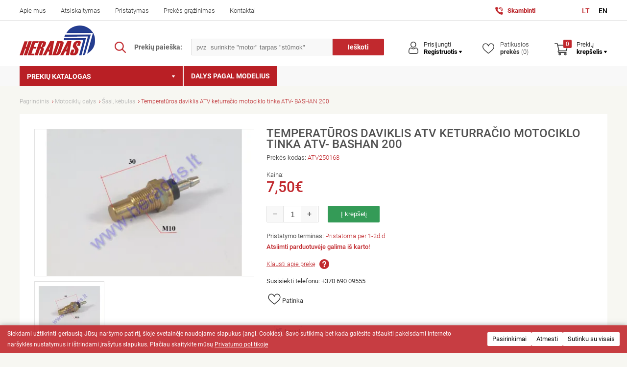

--- FILE ---
content_type: text/html; charset=utf-8
request_url: https://www.heradas.lt/temperaturos-daviklis-atv-keturracio-motociklo
body_size: 35576
content:
<!DOCTYPE html>
<!--[if IE]><![endif]-->
<!--[if IE 8 ]><html dir="ltr" lang="lt" class="ie8"><![endif]-->
<!--[if IE 9 ]><html dir="ltr" lang="lt" class="ie9"><![endif]-->
<!--[if (gt IE 9)|!(IE)]><!-->
<html dir="ltr" lang="lt">
<!--<![endif]-->
<head>
	<meta charset="UTF-8" />
	<meta name="viewport" content="width=device-width, initial-scale=1">
    <meta http-equiv="Content-Security-Policy" content="
        default-src 'self' https://www.heradas.lt/ https://analytics.tiktok.com/ https://www.googletagmanager.com/ https://www.sblizingas.lt/ https://skaiciuokle.sblizingas.lt/ https://apis.google.com http://developers.google.com/ https://accounts.google.com/ https://www.facebook.com/ https://www.google.com/ https://www.youtube.com/ https://secure.mokilizingas.lt/ https://api.mokilizingas.lt/ https://www.tiktok.com/;
        script-src 'self' 'unsafe-inline' https://www.heradas.lt/ https://www.google.com/ https://analytics.tiktok.com/ https://connect.facebook.net https://www.googletagmanager.com http://www.google-analytics.com http://connect.facebook.net https://apis.google.com/ https://www.sblizingas.lt/ https://www.google.com https://www.gstatic.com/ https://maps.googleapis.com https://ssl.google-analytics.com/ https://skaiciuokles.inbank.lt https://www.tiktok.com/ https://sf16-website-login.neutral.ttwstatic.com/ https://analytics.ahrefs.com/ https://googleads.g.doubleclick.net/;
        style-src 'self' 'unsafe-inline' https://www.heradas.lt/ https://www.google.com/ https://analytics.tiktok.com/ https://www.googletagmanager.com/ https://www.tiktok.com/ https://use.fontawesome.com/ https://www.heradas.lt/ https://fonts.googleapis.com/ https://sf16-website-login.neutral.ttwstatic.com/;
        img-src 'self' data: https://www.heradas.lt/ https://www.google.com/ https://analytics.tiktok.com/ https://www.googletagmanager.com/ https://www.tiktok.com/ https://www.heradas.lt/ https://www.facebook.com http://www.google-analytics.com https://maps.gstatic.com https://stats.g.doubleclick.net https://ssl.google-analytics.com/ https://*.youtube.com/ https://tarptautines.omniva.lt/ https://maps.googleapis.com/ https://sf16-website-login.neutral.ttwstatic.com/ https://www.google.lt/ads/ga-audiences/ https://www.google.lt/pagead/;
        font-src 'self' https://www.heradas.lt/ https://www.google.com/ https://analytics.tiktok.com/ https://www.googletagmanager.com/ https://www.tiktok.com/ https://fonts.gstatic.com/ https://use.fontawesome.com/ https://sf16-website-login.neutral.ttwstatic.com/;
        connect-src 'self' https://www.heradas.lt/ https://www.google.com/ https://analytics.tiktok.com/ https://www.googletagmanager.com/ https://www.tiktok.com/ https://*.google-analytics.com https://maps.googleapis.com https://*.analytics.google.com/ https://skaiciuokles.inbank.lt https://sf16-website-login.neutral.ttwstatic.com/ https://stats.g.doubleclick.net/g/collect/ https://analytics.ahrefs.com/;
    ">
	<title>Temperatūros daviklis ATV keturračio motociklo</title>
	<meta name="og:title" content="Temperatūros daviklis ATV keturračio motociklo" />
	<meta property="og:type" content="website" />
	<base href="https://www.heradas.lt/" />
		<meta name="description" content="Tinka:ATV
Chinese 200ATV
Chinese 250ATV
Bashan BS LC 200ATV
Bashan BS200AU-11 200ATV
Bashan BS200S-7 AC 200ATV
Bashan BS200S-7A 200ATV
Bashan BS250S-11B 250ATV
Bashan BS250S-24 250ATV
Bashan BS250S-33 250



















AT" />
	<meta name="og:description" content="Tinka:ATV
Chinese 200ATV
Chinese 250ATV
Bashan BS LC 200ATV
Bashan BS200AU-11 200ATV
Bashan BS200S-7 AC 200ATV
Bashan BS200S-7A 200ATV
Bashan BS250S-11B 250ATV
Bashan BS250S-24 250ATV
Bashan BS250S-33 250



















AT" />
			<meta name="keywords" content= "Temperatūros daviklis ATV keturračio motociklo" />
	                <meta name="og:image" content= "https://www.heradas.lt/image/cache_webp/temperaturos-daviklis-atv-keturracio-motociklo-1200x630.webp" />
        		<meta http-equiv="X-UA-Compatible" content="IE=edge">
		<link href="https://www.heradas.lt/favicon1.ico" rel="icon" />
	    <link href="https://www.heradas.lt/temperaturos-daviklis-atv-keturracio-motociklo" rel="canonical"/>
	    <link href="https://www.heradas.lt/image/cache_webp/temperaturos-daviklis-atv-keturracio-motociklo-crop-h-480.webp" rel="preload" as="image"/>
	    <link href="https://www.heradas.lt/image/cache_webp/temperaturos-daviklis-atv-keturracio-motociklo-141x94.webp" rel="preload" as="image"/>
	    <link href="https://www.heradas.lt/image/cache_webp/temperaturos-daviklis-atv-keturracio-motociklo-422x282.webp" rel="preload" as="image"/>
	                
        <!-- Google Tag Manager -->
        <script>(function(w,d,s,l,i){w[l]=w[l]||[];w[l].push({'gtm.start':
        new Date().getTime(),event:'gtm.js'});var f=d.getElementsByTagName(s)[0],
        j=d.createElement(s),dl=l!='dataLayer'?'&l='+l:'';j.async=true;j.src=
        'https://www.googletagmanager.com/gtm.js?id='+i+dl;f.parentNode.insertBefore(j,f);
        })(window,document,'script','dataLayer','GTM-MKTC49GT');</script>
        <!-- End Google Tag Manager ////////////////////////////////////////////////// -->

    <script src="https://analytics.ahrefs.com/analytics.js" data-key="iQesGYtK5Ul1siDBTLsi4A" async></script>
    <link rel="stylesheet" href="catalog/view/theme/default/style.css?v2.20"  />
    <link rel="stylesheet" href="catalog/view/theme/default/stylesheet/style.css?v1.145"  />   
    	<link href='catalog/view/theme/default/stylesheet/google_fonts.css' rel='stylesheet' type='text/css'>
	<link href='catalog/view/theme/default/stylesheet/cookiebar.css' rel='stylesheet' type='text/css'>
	<script type="text/javascript" src="catalog/view/javascript/jquery-3.7.1.min.js?v=1.0"></script>
		<link href="catalog/view/javascript/jquery/magnific/magnific-popup.css" type="text/css" rel="stylesheet" media="screen" />
		<link href="catalog/view/theme/default/slick/slick.css" type="text/css" rel="stylesheet" media="screen" />
		<link href="catalog/view/theme/default/slick/slick-theme.css" type="text/css" rel="stylesheet" media="screen" />
		<script src="catalog/view/javascript/common.js?v1.0" type="text/javascript"></script>
	<script src="catalog/view/javascript/sideCart.js?v1.0.0" type="text/javascript"></script>
	<script src="catalog/view/javascript/dynamicPopup.js?v1.0.0" type="text/javascript"></script>
        <link href="catalog/view/theme/default/stylesheet/fontawesome/css/all.min.css" rel="stylesheet">
		<script src="catalog/view/javascript/jquery/magnific/jquery.magnific-popup.min.js" type="text/javascript"></script>
		<script src="catalog/view/theme/default/slick/slick.min.js" type="text/javascript"></script>
		<script src="catalog/view/javascript/product.js?v0.418" type="text/javascript"></script>
		<script src="https://www.googletagmanager.com/gtag/js?id=G-3TQLDVRFKF"></script>
<script type="text/javascript">
  window.dataLayer = window.dataLayer || [];
  function gtag(){dataLayer.push(arguments);}
  
            if (typeof gtag !== 'undefined') {
                gtag('consent', 'default',{
                    'ad_storage': 'denied',
                    'ad_personalization': 'denied',
                    'ad_user_data': 'denied',
                    'analytics_storage': 'denied',
                    'functionality_storage': 'denied',
                    'personalization_storage': 'denied',
                    'security_storage': 'denied'
                });
            }
        
            if (document.cookie.includes('cookiesAttended=1') && typeof gtag !== 'undefined') {
                gtag('consent', 'update',{
                    'ad_storage': (document.cookie.includes('cookiesAllowedMarketing=1') ? 'granted' : 'denied'),
                    'ad_personalization': (document.cookie.includes('cookiesAllowedMarketing=1') ? 'granted' : 'denied'),
                    'ad_user_data': (document.cookie.includes('cookiesAllowedMarketing=1') ? 'granted' : 'denied'),
                    'analytics_storage': (document.cookie.includes('cookiesAllowedAnalytics=1') ? 'granted' : 'denied'),
                    'functionality_storage': 'granted',
                    'personalization_storage': (document.cookie.includes('cookiesAllowedMarketing=1') || document.cookie.includes('cookiesAllowedAnalytics=1') ? 'granted' : 'denied'),
                    'security_storage': 'granted'
                });
            }
         gtag('js', new Date());

  gtag('config', 'G-3TQLDVRFKF');
</script>	<!-- Facebook Pixel Code -->
	<script>
	!function(f,b,e,v,n,t,s)
	{if(f.fbq)return;n=f.fbq=function(){n.callMethod?
	n.callMethod.apply(n,arguments):n.queue.push(arguments)};
	if(!f._fbq)f._fbq=n;n.push=n;n.loaded=!0;n.version='2.0';
	n.queue=[];t=b.createElement(e);t.async=!0;
	t.src=v;s=b.getElementsByTagName(e)[0];
	s.parentNode.insertBefore(t,s)}(window,document,'script',
	'https://connect.facebook.net/en_US/fbevents.js');
	 fbq('init', '436818806083211');
	fbq('track', 'PageView');
	</script>
	<noscript>
	 <img height="1" width="1" 
	src="https://www.facebook.com/tr?id=436818806083211&ev=PageView
	&noscript=1"/>
	</noscript>
	<!-- End Facebook Pixel Code -->
		<meta name="verify-paysera" content="cd6d25be91869860c5b6405ded886959">
        
                
                <script type="application/ld+json">
        {
          "@context": "https://schema.org/",
          "@type": "Product",
          "name": "Temperatūros daviklis ATV keturračio motociklo tinka ATV- BASHAN 200",
          "image": ["https:\/\/www.heradas.lt\/image\/cache_webp\/temperaturos-daviklis-atv-keturracio-motociklo-crop-h-480.webp","https:\/\/www.heradas.lt\/image\/cache_webp\/temperaturos-daviklis-atv-keturracio-motociklo-crop-h-480.webp"],
          "description": "Tinka: ATV Chinese 200 ATV Chinese 250 ATV Bashan BS LC 200 ATV Bashan BS200AU-11 200 ATV Bashan BS200S-7 AC 200 ATV Bashan BS200S-7A 200 ATV Bashan BS250S-11B 250 ATV Bashan BS250S-24 250 ATV Bashan BS250S-33 250 ATV Bashan BS250S-5&amp;nbsp;250",
          "offers": {
            "@type": "Offer",
            "url": "https://www.heradas.lt/temperaturos-daviklis-atv-keturracio-motociklo",
            "priceCurrency": "EUR",
            "price": "7.50",
            "priceValidUntil": "2080-11-20",
            "itemCondition": "https://schema.org/NewCondition",
            "availability": "https://schema.org/InStock"
          }
        }
        </script>
                	<script async src="https://www.tiktok.com/embed.js"></script>
</head>

<body class="">

<!-- Google Tag Manager (noscript) -->
<noscript><iframe src="https://www.googletagmanager.com/ns.html?id=GTM-MKTC49GT"
height="0" width="0" style="display:none;visibility:hidden"></iframe></noscript>
<!-- End Google Tag Manager (noscript) -->

<div  class="menu-bg" style="display:none;"></div>
<div  class="info-bg" style="display:none;"></div>
<span id='text_all_search_results' style='display: none;'>Visi paieškos rezultatai</span>
<header>
	<div class="header-top">
		<div class="wrap">
			<nav id="top-menu">
				<ul>
                                        <li>
                        <a href="https://www.heradas.lt/apie-mus" title="Apie mus">
						Apie mus						</a>
					</li>
                                        <li>
                        <a href="https://www.heradas.lt/atsiskaitymas892" title="Atsiskaitymas">
						Atsiskaitymas						</a>
					</li>
                                        <li>
                        <a href="https://www.heradas.lt/pristatymas" title="Pristatymas">
						Pristatymas						</a>
					</li>
                                        <li>
                        <a href="https://www.heradas.lt/prekes-grazinimas" title="Prekės grąžinimas">
						Prekės grąžinimas						</a>
					</li>
                                        <li>
                        <a href="https://www.heradas.lt/kontaktai" title="Kontaktai">
						Kontaktai						</a>
					</li>
                    				</ul>
			</nav>
            <div class="header-mobile-menu">
                <div class="background"></div>
                <div class="header-mobile-menu-content">
                    <div class="header-mobile-menu-content-top">
                        <span class="button-back">
                            <svg xmlns="http://www.w3.org/2000/svg" viewBox="0 0 640 640"><!--!Font Awesome Free v7.0.1 by @fontawesome - https://fontawesome.com License - https://fontawesome.com/license/free Copyright 2025 Fonticons, Inc.--><path d="M566.6 342.6C579.1 330.1 579.1 309.8 566.6 297.3L406.6 137.3C394.1 124.8 373.8 124.8 361.3 137.3C348.8 149.8 348.8 170.1 361.3 182.6L466.7 288L96 288C78.3 288 64 302.3 64 320C64 337.7 78.3 352 96 352L466.7 352L361.3 457.4C348.8 469.9 348.8 490.2 361.3 502.7C373.8 515.2 394.1 515.2 406.6 502.7L566.6 342.7z"></path></svg>
                        </span>
                        <span class="menu-step-title"></span>
                        <img src="/catalog/view/theme/default/images/logo.png">
                        <span class="button-close"><i class="fa fa-times"></i></span>
                    </div>
                    <div class="menu-steps">
                        <div class="menu-step menu-step-0">
                            <ul class="mobile-categories">
                                                                                                        <li data-category-id="680" data-parent-id="0">
                                                                                    <div>
                                                <span>
                                                                                                            <img src="" data-src="https://www.heradas.lt/image/cache_webp/cat_65941b0509da5-60x60.WEBP">
                                                                                                        Motociklų dalys                                                </span>
                                                <span>
                                                    <svg xmlns="http://www.w3.org/2000/svg" viewBox="0 0 640 640"><!--!Font Awesome Free v7.0.1 by @fontawesome - https://fontawesome.com License - https://fontawesome.com/license/free Copyright 2025 Fonticons, Inc.--><path d="M566.6 342.6C579.1 330.1 579.1 309.8 566.6 297.3L406.6 137.3C394.1 124.8 373.8 124.8 361.3 137.3C348.8 149.8 348.8 170.1 361.3 182.6L466.7 288L96 288C78.3 288 64 302.3 64 320C64 337.7 78.3 352 96 352L466.7 352L361.3 457.4C348.8 469.9 348.8 490.2 361.3 502.7C373.8 515.2 394.1 515.2 406.6 502.7L566.6 342.7z"></path></svg>
                                                </span>
                                            </div>
                                                                            </li>
                                                                                                        <li data-category-id="910" data-parent-id="0">
                                                                                    <a href="https://www.heradas.lt/elektriniai-triraciai" title="Elektriniai triračiai">
                                                                                                    <img src="" data-src="https://www.heradas.lt/image/cache_webp/cat_65f987df3dcf2-60x60.webp">
                                                                                                Elektriniai triračiai                                            </a>
                                                                            </li>
                                                                                                        <li data-category-id="902" data-parent-id="0">
                                                                                    <div>
                                                <span>
                                                                                                            <img src="" data-src="https://www.heradas.lt/image/cat_6059e0ff3d936.svg">
                                                                                                        Motoroleriai                                                </span>
                                                <span>
                                                    <svg xmlns="http://www.w3.org/2000/svg" viewBox="0 0 640 640"><!--!Font Awesome Free v7.0.1 by @fontawesome - https://fontawesome.com License - https://fontawesome.com/license/free Copyright 2025 Fonticons, Inc.--><path d="M566.6 342.6C579.1 330.1 579.1 309.8 566.6 297.3L406.6 137.3C394.1 124.8 373.8 124.8 361.3 137.3C348.8 149.8 348.8 170.1 361.3 182.6L466.7 288L96 288C78.3 288 64 302.3 64 320C64 337.7 78.3 352 96 352L466.7 352L361.3 457.4C348.8 469.9 348.8 490.2 361.3 502.7C373.8 515.2 394.1 515.2 406.6 502.7L566.6 342.7z"></path></svg>
                                                </span>
                                            </div>
                                                                            </li>
                                                                                                        <li data-category-id="1003" data-parent-id="0">
                                                                                    <div>
                                                <span>
                                                                                                            <img src="" data-src="https://www.heradas.lt/image/cache_webp/cat_650838a746845-60x60.webp">
                                                                                                        Motociklai                                                </span>
                                                <span>
                                                    <svg xmlns="http://www.w3.org/2000/svg" viewBox="0 0 640 640"><!--!Font Awesome Free v7.0.1 by @fontawesome - https://fontawesome.com License - https://fontawesome.com/license/free Copyright 2025 Fonticons, Inc.--><path d="M566.6 342.6C579.1 330.1 579.1 309.8 566.6 297.3L406.6 137.3C394.1 124.8 373.8 124.8 361.3 137.3C348.8 149.8 348.8 170.1 361.3 182.6L466.7 288L96 288C78.3 288 64 302.3 64 320C64 337.7 78.3 352 96 352L466.7 352L361.3 457.4C348.8 469.9 348.8 490.2 361.3 502.7C373.8 515.2 394.1 515.2 406.6 502.7L566.6 342.7z"></path></svg>
                                                </span>
                                            </div>
                                                                            </li>
                                                                                                        <li data-category-id="674" data-parent-id="0">
                                                                                    <div>
                                                <span>
                                                                                                            <img src="" data-src="https://www.heradas.lt/image/cat_6059e01a40e9d.svg">
                                                                                                        Keturračiai                                                </span>
                                                <span>
                                                    <svg xmlns="http://www.w3.org/2000/svg" viewBox="0 0 640 640"><!--!Font Awesome Free v7.0.1 by @fontawesome - https://fontawesome.com License - https://fontawesome.com/license/free Copyright 2025 Fonticons, Inc.--><path d="M566.6 342.6C579.1 330.1 579.1 309.8 566.6 297.3L406.6 137.3C394.1 124.8 373.8 124.8 361.3 137.3C348.8 149.8 348.8 170.1 361.3 182.6L466.7 288L96 288C78.3 288 64 302.3 64 320C64 337.7 78.3 352 96 352L466.7 352L361.3 457.4C348.8 469.9 348.8 490.2 361.3 502.7C373.8 515.2 394.1 515.2 406.6 502.7L566.6 342.7z"></path></svg>
                                                </span>
                                            </div>
                                                                            </li>
                                                                                                        <li data-category-id="964" data-parent-id="0">
                                                                                    <a href="https://www.heradas.lt/benzininiai-ir-elektriniai-paspirtukai" title="Elektriniai paspirtukai">
                                                                                                    <img src="" data-src="https://www.heradas.lt/image/cache_webp/cat_65f9881005c98-60x60.webp">
                                                                                                Elektriniai paspirtukai                                            </a>
                                                                            </li>
                                                                                                        <li data-category-id="909" data-parent-id="0">
                                                                                    <a href="https://www.heradas.lt/elektriniai-dviraciai" title="Elektriniai dviračiai">
                                                                                                    <img src="" data-src="https://www.heradas.lt/image/cache_webp/cat_6148453322352-60x60.WEBP">
                                                                                                Elektriniai dviračiai                                            </a>
                                                                            </li>
                                                                                                        <li data-category-id="965" data-parent-id="0">
                                                                                    <div>
                                                <span>
                                                                                                            <img src="" data-src="https://www.heradas.lt/image/cat_6059e2d7bf8a9.svg">
                                                                                                        Neįgaliųjų technika                                                </span>
                                                <span>
                                                    <svg xmlns="http://www.w3.org/2000/svg" viewBox="0 0 640 640"><!--!Font Awesome Free v7.0.1 by @fontawesome - https://fontawesome.com License - https://fontawesome.com/license/free Copyright 2025 Fonticons, Inc.--><path d="M566.6 342.6C579.1 330.1 579.1 309.8 566.6 297.3L406.6 137.3C394.1 124.8 373.8 124.8 361.3 137.3C348.8 149.8 348.8 170.1 361.3 182.6L466.7 288L96 288C78.3 288 64 302.3 64 320C64 337.7 78.3 352 96 352L466.7 352L361.3 457.4C348.8 469.9 348.8 490.2 361.3 502.7C373.8 515.2 394.1 515.2 406.6 502.7L566.6 342.7z"></path></svg>
                                                </span>
                                            </div>
                                                                            </li>
                                                                                                        <li data-category-id="911" data-parent-id="0">
                                                                                    <div>
                                                <span>
                                                                                                            <img src="" data-src="https://www.heradas.lt/image/cat_6059ea64e5c4e.svg">
                                                                                                        Eksplotacinės medžiagos                                                </span>
                                                <span>
                                                    <svg xmlns="http://www.w3.org/2000/svg" viewBox="0 0 640 640"><!--!Font Awesome Free v7.0.1 by @fontawesome - https://fontawesome.com License - https://fontawesome.com/license/free Copyright 2025 Fonticons, Inc.--><path d="M566.6 342.6C579.1 330.1 579.1 309.8 566.6 297.3L406.6 137.3C394.1 124.8 373.8 124.8 361.3 137.3C348.8 149.8 348.8 170.1 361.3 182.6L466.7 288L96 288C78.3 288 64 302.3 64 320C64 337.7 78.3 352 96 352L466.7 352L361.3 457.4C348.8 469.9 348.8 490.2 361.3 502.7C373.8 515.2 394.1 515.2 406.6 502.7L566.6 342.7z"></path></svg>
                                                </span>
                                            </div>
                                                                            </li>
                                                                                                        <li data-category-id="885" data-parent-id="0">
                                                                                    <div>
                                                <span>
                                                                                                            <img src="" data-src="https://www.heradas.lt/image/cat_6059e361b5c1b.svg">
                                                                                                        Motokroso apranga                                                </span>
                                                <span>
                                                    <svg xmlns="http://www.w3.org/2000/svg" viewBox="0 0 640 640"><!--!Font Awesome Free v7.0.1 by @fontawesome - https://fontawesome.com License - https://fontawesome.com/license/free Copyright 2025 Fonticons, Inc.--><path d="M566.6 342.6C579.1 330.1 579.1 309.8 566.6 297.3L406.6 137.3C394.1 124.8 373.8 124.8 361.3 137.3C348.8 149.8 348.8 170.1 361.3 182.6L466.7 288L96 288C78.3 288 64 302.3 64 320C64 337.7 78.3 352 96 352L466.7 352L361.3 457.4C348.8 469.9 348.8 490.2 361.3 502.7C373.8 515.2 394.1 515.2 406.6 502.7L566.6 342.7z"></path></svg>
                                                </span>
                                            </div>
                                                                            </li>
                                                                                                        <li data-category-id="1001" data-parent-id="0">
                                                                                    <a href="https://www.heradas.lt/elektrines-slavimo-masinos" title="Grindų plovimo mašinos">
                                                                                                    <img src="" data-src="https://www.heradas.lt/image/cache_webp/cat_66bc96a3f36cf-60x60.WEBP">
                                                                                                Grindų plovimo mašinos                                            </a>
                                                                            </li>
                                                                                                        <li data-category-id="972" data-parent-id="0">
                                                                                    <div>
                                                <span>
                                                                                                            <img src="" data-src="https://www.heradas.lt/image/cat_6091359be6eb8.svg">
                                                                                                        Priedai motociklams                                                </span>
                                                <span>
                                                    <svg xmlns="http://www.w3.org/2000/svg" viewBox="0 0 640 640"><!--!Font Awesome Free v7.0.1 by @fontawesome - https://fontawesome.com License - https://fontawesome.com/license/free Copyright 2025 Fonticons, Inc.--><path d="M566.6 342.6C579.1 330.1 579.1 309.8 566.6 297.3L406.6 137.3C394.1 124.8 373.8 124.8 361.3 137.3C348.8 149.8 348.8 170.1 361.3 182.6L466.7 288L96 288C78.3 288 64 302.3 64 320C64 337.7 78.3 352 96 352L466.7 352L361.3 457.4C348.8 469.9 348.8 490.2 361.3 502.7C373.8 515.2 394.1 515.2 406.6 502.7L566.6 342.7z"></path></svg>
                                                </span>
                                            </div>
                                                                            </li>
                                                                                                        <li data-category-id="879" data-parent-id="0">
                                                                                    <div>
                                                <span>
                                                                                                            <img src="" data-src="https://www.heradas.lt/image/cat_6059e42aa51c1.svg">
                                                                                                        Įrankiai                                                </span>
                                                <span>
                                                    <svg xmlns="http://www.w3.org/2000/svg" viewBox="0 0 640 640"><!--!Font Awesome Free v7.0.1 by @fontawesome - https://fontawesome.com License - https://fontawesome.com/license/free Copyright 2025 Fonticons, Inc.--><path d="M566.6 342.6C579.1 330.1 579.1 309.8 566.6 297.3L406.6 137.3C394.1 124.8 373.8 124.8 361.3 137.3C348.8 149.8 348.8 170.1 361.3 182.6L466.7 288L96 288C78.3 288 64 302.3 64 320C64 337.7 78.3 352 96 352L466.7 352L361.3 457.4C348.8 469.9 348.8 490.2 361.3 502.7C373.8 515.2 394.1 515.2 406.6 502.7L566.6 342.7z"></path></svg>
                                                </span>
                                            </div>
                                                                            </li>
                                                                                                        <li data-category-id="996" data-parent-id="0">
                                                                                    <div>
                                                <span>
                                                                                                            <img src="" data-src="https://www.heradas.lt/image/cache_webp/cat_61fb79713c18c-60x60.webp">
                                                                                                        Sodo technikos dalys                                                </span>
                                                <span>
                                                    <svg xmlns="http://www.w3.org/2000/svg" viewBox="0 0 640 640"><!--!Font Awesome Free v7.0.1 by @fontawesome - https://fontawesome.com License - https://fontawesome.com/license/free Copyright 2025 Fonticons, Inc.--><path d="M566.6 342.6C579.1 330.1 579.1 309.8 566.6 297.3L406.6 137.3C394.1 124.8 373.8 124.8 361.3 137.3C348.8 149.8 348.8 170.1 361.3 182.6L466.7 288L96 288C78.3 288 64 302.3 64 320C64 337.7 78.3 352 96 352L466.7 352L361.3 457.4C348.8 469.9 348.8 490.2 361.3 502.7C373.8 515.2 394.1 515.2 406.6 502.7L566.6 342.7z"></path></svg>
                                                </span>
                                            </div>
                                                                            </li>
                                                                                                        <li data-category-id="958" data-parent-id="0">
                                                                                    <div>
                                                <span>
                                                                                                            <img src="" data-src="https://www.heradas.lt/image/cat_6059e49ebb17e.svg">
                                                                                                        Automobilių dalys                                                </span>
                                                <span>
                                                    <svg xmlns="http://www.w3.org/2000/svg" viewBox="0 0 640 640"><!--!Font Awesome Free v7.0.1 by @fontawesome - https://fontawesome.com License - https://fontawesome.com/license/free Copyright 2025 Fonticons, Inc.--><path d="M566.6 342.6C579.1 330.1 579.1 309.8 566.6 297.3L406.6 137.3C394.1 124.8 373.8 124.8 361.3 137.3C348.8 149.8 348.8 170.1 361.3 182.6L466.7 288L96 288C78.3 288 64 302.3 64 320C64 337.7 78.3 352 96 352L466.7 352L361.3 457.4C348.8 469.9 348.8 490.2 361.3 502.7C373.8 515.2 394.1 515.2 406.6 502.7L566.6 342.7z"></path></svg>
                                                </span>
                                            </div>
                                                                            </li>
                                                                                                        <li data-category-id="897" data-parent-id="0">
                                                                                    <div>
                                                <span>
                                                                                                            <img src="" data-src="https://www.heradas.lt/image/cat_6059eace9d7b7.svg">
                                                                                                        Metalų poliravimo medžiagos                                                </span>
                                                <span>
                                                    <svg xmlns="http://www.w3.org/2000/svg" viewBox="0 0 640 640"><!--!Font Awesome Free v7.0.1 by @fontawesome - https://fontawesome.com License - https://fontawesome.com/license/free Copyright 2025 Fonticons, Inc.--><path d="M566.6 342.6C579.1 330.1 579.1 309.8 566.6 297.3L406.6 137.3C394.1 124.8 373.8 124.8 361.3 137.3C348.8 149.8 348.8 170.1 361.3 182.6L466.7 288L96 288C78.3 288 64 302.3 64 320C64 337.7 78.3 352 96 352L466.7 352L361.3 457.4C348.8 469.9 348.8 490.2 361.3 502.7C373.8 515.2 394.1 515.2 406.6 502.7L566.6 342.7z"></path></svg>
                                                </span>
                                            </div>
                                                                            </li>
                                                                                                        <li data-category-id="1002" data-parent-id="0">
                                                                                    <a href="https://www.heradas.lt/elektromobiliai-vaikams" title="Elektromobiliai vaikams">
                                                                                                    <img src="" data-src="https://www.heradas.lt/image/cache_webp/cat_667144d7975e8-60x60.webp">
                                                                                                Elektromobiliai vaikams                                            </a>
                                                                            </li>
                                                                                                        <li data-category-id="1008" data-parent-id="0">
                                                                                    <a href="https://www.heradas.lt/valciu-varikliu-dalys" title="Valčių variklių dalys">
                                                                                                    <img src="" data-src="https://www.heradas.lt/image/cache_webp/cat_67adf5bbbc117-60x60.webp">
                                                                                                Valčių variklių dalys                                            </a>
                                                                            </li>
                                                                                                                                                                        </ul>
                            <div class="line2"></div>
                            <ul class="navigation2">
                                                                <li>
                                    <a href="/susijusios-detales" title="Dalys pagal modelius">
                                    Dalys pagal modelius                                    </a>
                                </li>
                                                            </ul>
                            <div class="line2"></div>
                            <ul class="navigation3">
                                                                <li>
                                    <a href="https://www.heradas.lt/apie-mus" title="Apie mus">
                                    Apie mus                                    </a>
                                </li>
                                                                <li>
                                    <a href="https://www.heradas.lt/atsiskaitymas892" title="Atsiskaitymas">
                                    Atsiskaitymas                                    </a>
                                </li>
                                                                <li>
                                    <a href="https://www.heradas.lt/pristatymas" title="Pristatymas">
                                    Pristatymas                                    </a>
                                </li>
                                                                <li>
                                    <a href="https://www.heradas.lt/prekes-grazinimas" title="Prekės grąžinimas">
                                    Prekės grąžinimas                                    </a>
                                </li>
                                                                <li>
                                    <a href="https://www.heradas.lt/kontaktai" title="Kontaktai">
                                    Kontaktai                                    </a>
                                </li>
                                                            </ul>
                        </div>
                                                <div class="menu-step menu-step-680">
                            <ul class="mobile-categories">
                                <li>
                                    <a href="https://www.heradas.lt/moto-keturraciu-dalys" title="Motociklų dalys">Visos prekės</a>
                                </li>
                                                                    
                                <li data-category-id="688" data-parent-id="680"><a href="https://www.heradas.lt/moto-keturraciu-dalys/elektriniai-varikliai" title="Elektriniai varikliai"><img src="" data-src="https://www.heradas.lt/image/cache_webp/cat_67ab588fcecb3-60x60.webp">Elektriniai varikliai</a></li>                                                                    
                                <li data-category-id="689" data-parent-id="680"><div>
                                            <span><img src="" data-src="https://www.heradas.lt/image/cache_webp/cat_57c584ee2112c-60x60.WEBP">Motorinio dviračio dalys</span>
                                            <span>
                                                <svg xmlns="http://www.w3.org/2000/svg" viewBox="0 0 640 640"><!--!Font Awesome Free v7.0.1 by @fontawesome - https://fontawesome.com License - https://fontawesome.com/license/free Copyright 2025 Fonticons, Inc.--><path d="M566.6 342.6C579.1 330.1 579.1 309.8 566.6 297.3L406.6 137.3C394.1 124.8 373.8 124.8 361.3 137.3C348.8 149.8 348.8 170.1 361.3 182.6L466.7 288L96 288C78.3 288 64 302.3 64 320C64 337.7 78.3 352 96 352L466.7 352L361.3 457.4C348.8 469.9 348.8 490.2 361.3 502.7C373.8 515.2 394.1 515.2 406.6 502.7L566.6 342.7z"></path></svg>
                                            </span>
                                        </div></li>                                                                    
                                <li data-category-id="697" data-parent-id="680"><div>
                                            <span><img src="" data-src="https://www.heradas.lt/image/cache_webp/cat_67ac3e757b5ee-60x60.webp">Elektrinė dalis</span>
                                            <span>
                                                <svg xmlns="http://www.w3.org/2000/svg" viewBox="0 0 640 640"><!--!Font Awesome Free v7.0.1 by @fontawesome - https://fontawesome.com License - https://fontawesome.com/license/free Copyright 2025 Fonticons, Inc.--><path d="M566.6 342.6C579.1 330.1 579.1 309.8 566.6 297.3L406.6 137.3C394.1 124.8 373.8 124.8 361.3 137.3C348.8 149.8 348.8 170.1 361.3 182.6L466.7 288L96 288C78.3 288 64 302.3 64 320C64 337.7 78.3 352 96 352L466.7 352L361.3 457.4C348.8 469.9 348.8 490.2 361.3 502.7C373.8 515.2 394.1 515.2 406.6 502.7L566.6 342.7z"></path></svg>
                                            </span>
                                        </div></li>                                                                    
                                <li data-category-id="712" data-parent-id="680"><a href="https://www.heradas.lt/moto-keturraciu-dalys/lemputes" title="Lemputės"><img src="" data-src="https://www.heradas.lt/image/cache_webp/cat_67ab51b45e178-60x60.webp">Lemputės</a></li>                                                                    
                                <li data-category-id="713" data-parent-id="680"><div>
                                            <span><img src="" data-src="https://www.heradas.lt/image/cache_webp/cat_57c66c9f28331-60x60.webp">Padangos</span>
                                            <span>
                                                <svg xmlns="http://www.w3.org/2000/svg" viewBox="0 0 640 640"><!--!Font Awesome Free v7.0.1 by @fontawesome - https://fontawesome.com License - https://fontawesome.com/license/free Copyright 2025 Fonticons, Inc.--><path d="M566.6 342.6C579.1 330.1 579.1 309.8 566.6 297.3L406.6 137.3C394.1 124.8 373.8 124.8 361.3 137.3C348.8 149.8 348.8 170.1 361.3 182.6L466.7 288L96 288C78.3 288 64 302.3 64 320C64 337.7 78.3 352 96 352L466.7 352L361.3 457.4C348.8 469.9 348.8 490.2 361.3 502.7C373.8 515.2 394.1 515.2 406.6 502.7L566.6 342.7z"></path></svg>
                                            </span>
                                        </div></li>                                                                    
                                <li data-category-id="725" data-parent-id="680"><div>
                                            <span><img src="" data-src="https://www.heradas.lt/image/cache_webp/cat_57c6b02b12b00-60x60.WEBP">Vairo rankenėlės</span>
                                            <span>
                                                <svg xmlns="http://www.w3.org/2000/svg" viewBox="0 0 640 640"><!--!Font Awesome Free v7.0.1 by @fontawesome - https://fontawesome.com License - https://fontawesome.com/license/free Copyright 2025 Fonticons, Inc.--><path d="M566.6 342.6C579.1 330.1 579.1 309.8 566.6 297.3L406.6 137.3C394.1 124.8 373.8 124.8 361.3 137.3C348.8 149.8 348.8 170.1 361.3 182.6L466.7 288L96 288C78.3 288 64 302.3 64 320C64 337.7 78.3 352 96 352L466.7 352L361.3 457.4C348.8 469.9 348.8 490.2 361.3 502.7C373.8 515.2 394.1 515.2 406.6 502.7L566.6 342.7z"></path></svg>
                                            </span>
                                        </div></li>                                                                    
                                <li data-category-id="730" data-parent-id="680"><div>
                                            <span><img src="" data-src="https://www.heradas.lt/image/cache_webp/cat_57c6c223d0ec8-60x60.WEBP">Važiuoklės detalės</span>
                                            <span>
                                                <svg xmlns="http://www.w3.org/2000/svg" viewBox="0 0 640 640"><!--!Font Awesome Free v7.0.1 by @fontawesome - https://fontawesome.com License - https://fontawesome.com/license/free Copyright 2025 Fonticons, Inc.--><path d="M566.6 342.6C579.1 330.1 579.1 309.8 566.6 297.3L406.6 137.3C394.1 124.8 373.8 124.8 361.3 137.3C348.8 149.8 348.8 170.1 361.3 182.6L466.7 288L96 288C78.3 288 64 302.3 64 320C64 337.7 78.3 352 96 352L466.7 352L361.3 457.4C348.8 469.9 348.8 490.2 361.3 502.7C373.8 515.2 394.1 515.2 406.6 502.7L566.6 342.7z"></path></svg>
                                            </span>
                                        </div></li>                                                                    
                                <li data-category-id="744" data-parent-id="680"><a href="https://www.heradas.lt/moto-keturraciu-dalys/duslintuvai" title="Duslintuvai motociklams"><img src="" data-src="https://www.heradas.lt/image/cache_webp/cat_606c64a6cb721-60x60.WEBP">Duslintuvai motociklams</a></li>                                                                    
                                <li data-category-id="745" data-parent-id="680"><div>
                                            <span><img src="" data-src="https://www.heradas.lt/image/cache_webp/cat_57c6c9dc23c52-60x60.WEBP">Motociklų žibintai</span>
                                            <span>
                                                <svg xmlns="http://www.w3.org/2000/svg" viewBox="0 0 640 640"><!--!Font Awesome Free v7.0.1 by @fontawesome - https://fontawesome.com License - https://fontawesome.com/license/free Copyright 2025 Fonticons, Inc.--><path d="M566.6 342.6C579.1 330.1 579.1 309.8 566.6 297.3L406.6 137.3C394.1 124.8 373.8 124.8 361.3 137.3C348.8 149.8 348.8 170.1 361.3 182.6L466.7 288L96 288C78.3 288 64 302.3 64 320C64 337.7 78.3 352 96 352L466.7 352L361.3 457.4C348.8 469.9 348.8 490.2 361.3 502.7C373.8 515.2 394.1 515.2 406.6 502.7L566.6 342.7z"></path></svg>
                                            </span>
                                        </div></li>                                                                    
                                <li data-category-id="750" data-parent-id="680"><a href="https://www.heradas.lt/moto-keturraciu-dalys/tiuning955" title="Tiuningas"><img src="" data-src="https://www.heradas.lt/image/cache_webp/cat_606c65107a9c0-60x60.WEBP">Tiuningas</a></li>                                                                    
                                <li data-category-id="751" data-parent-id="680"><div>
                                            <span><img src="" data-src="https://www.heradas.lt/image/cache_webp/cat_59f2db47a3084-60x60.WEBP">Variklių  detalės</span>
                                            <span>
                                                <svg xmlns="http://www.w3.org/2000/svg" viewBox="0 0 640 640"><!--!Font Awesome Free v7.0.1 by @fontawesome - https://fontawesome.com License - https://fontawesome.com/license/free Copyright 2025 Fonticons, Inc.--><path d="M566.6 342.6C579.1 330.1 579.1 309.8 566.6 297.3L406.6 137.3C394.1 124.8 373.8 124.8 361.3 137.3C348.8 149.8 348.8 170.1 361.3 182.6L466.7 288L96 288C78.3 288 64 302.3 64 320C64 337.7 78.3 352 96 352L466.7 352L361.3 457.4C348.8 469.9 348.8 490.2 361.3 502.7C373.8 515.2 394.1 515.2 406.6 502.7L566.6 342.7z"></path></svg>
                                            </span>
                                        </div></li>                                                                    
                                <li data-category-id="785" data-parent-id="680"><a href="https://www.heradas.lt/moto-keturraciu-dalys/benzininiai-varikliai" title="Benzininiai varikliai motociklams"><img src="" data-src="https://www.heradas.lt/image/cache_webp/cat_607ed6508739f-60x60.webp">Benzininiai varikliai motociklams</a></li>                                                                    
                                <li data-category-id="786" data-parent-id="680"><a href="https://www.heradas.lt/moto-keturraciu-dalys/motorinio-dviracio-varikliai" title="Motorinio dviračio varikliai 2T ir 4T"><img src="" data-src="https://www.heradas.lt/image/cache_webp/cat_60817bc4ef5f0-60x60.WEBP">Motorinio dviračio varikliai 2T ir 4T</a></li>                                                                    
                                <li data-category-id="788" data-parent-id="680"><div>
                                            <span><img src="" data-src="https://www.heradas.lt/image/cache_webp/cat_57c69580d7b7f-60x60.WEBP">Stabdžiai</span>
                                            <span>
                                                <svg xmlns="http://www.w3.org/2000/svg" viewBox="0 0 640 640"><!--!Font Awesome Free v7.0.1 by @fontawesome - https://fontawesome.com License - https://fontawesome.com/license/free Copyright 2025 Fonticons, Inc.--><path d="M566.6 342.6C579.1 330.1 579.1 309.8 566.6 297.3L406.6 137.3C394.1 124.8 373.8 124.8 361.3 137.3C348.8 149.8 348.8 170.1 361.3 182.6L466.7 288L96 288C78.3 288 64 302.3 64 320C64 337.7 78.3 352 96 352L466.7 352L361.3 457.4C348.8 469.9 348.8 490.2 361.3 502.7C373.8 515.2 394.1 515.2 406.6 502.7L566.6 342.7z"></path></svg>
                                            </span>
                                        </div></li>                                                                    
                                <li data-category-id="796" data-parent-id="680"><div>
                                            <span><img src="" data-src="https://www.heradas.lt/image/cache_webp/cat_67ab5d58b88f5-60x60.webp">Elektrinių keturračių dalys</span>
                                            <span>
                                                <svg xmlns="http://www.w3.org/2000/svg" viewBox="0 0 640 640"><!--!Font Awesome Free v7.0.1 by @fontawesome - https://fontawesome.com License - https://fontawesome.com/license/free Copyright 2025 Fonticons, Inc.--><path d="M566.6 342.6C579.1 330.1 579.1 309.8 566.6 297.3L406.6 137.3C394.1 124.8 373.8 124.8 361.3 137.3C348.8 149.8 348.8 170.1 361.3 182.6L466.7 288L96 288C78.3 288 64 302.3 64 320C64 337.7 78.3 352 96 352L466.7 352L361.3 457.4C348.8 469.9 348.8 490.2 361.3 502.7C373.8 515.2 394.1 515.2 406.6 502.7L566.6 342.7z"></path></svg>
                                            </span>
                                        </div></li>                                                                    
                                <li data-category-id="800" data-parent-id="680"><div>
                                            <span><img src="" data-src="https://www.heradas.lt/image/cache_webp/cat_607ed8edcdf24-60x60.webp">Dviračių dalys</span>
                                            <span>
                                                <svg xmlns="http://www.w3.org/2000/svg" viewBox="0 0 640 640"><!--!Font Awesome Free v7.0.1 by @fontawesome - https://fontawesome.com License - https://fontawesome.com/license/free Copyright 2025 Fonticons, Inc.--><path d="M566.6 342.6C579.1 330.1 579.1 309.8 566.6 297.3L406.6 137.3C394.1 124.8 373.8 124.8 361.3 137.3C348.8 149.8 348.8 170.1 361.3 182.6L466.7 288L96 288C78.3 288 64 302.3 64 320C64 337.7 78.3 352 96 352L466.7 352L361.3 457.4C348.8 469.9 348.8 490.2 361.3 502.7C373.8 515.2 394.1 515.2 406.6 502.7L566.6 342.7z"></path></svg>
                                            </span>
                                        </div></li>                                                                    
                                <li data-category-id="815" data-parent-id="680"><div>
                                            <span><img src="" data-src="https://www.heradas.lt/image/cache_webp/cat_59f2e2043b07e-60x60.webp">Kuro sistema</span>
                                            <span>
                                                <svg xmlns="http://www.w3.org/2000/svg" viewBox="0 0 640 640"><!--!Font Awesome Free v7.0.1 by @fontawesome - https://fontawesome.com License - https://fontawesome.com/license/free Copyright 2025 Fonticons, Inc.--><path d="M566.6 342.6C579.1 330.1 579.1 309.8 566.6 297.3L406.6 137.3C394.1 124.8 373.8 124.8 361.3 137.3C348.8 149.8 348.8 170.1 361.3 182.6L466.7 288L96 288C78.3 288 64 302.3 64 320C64 337.7 78.3 352 96 352L466.7 352L361.3 457.4C348.8 469.9 348.8 490.2 361.3 502.7C373.8 515.2 394.1 515.2 406.6 502.7L566.6 342.7z"></path></svg>
                                            </span>
                                        </div></li>                                                                    
                                <li data-category-id="825" data-parent-id="680"><a href="https://www.heradas.lt/moto-keturraciu-dalys/lipdukai" title="Lipdukai motociklams"><img src="" data-src="https://www.heradas.lt/image/cache_webp/cat_599fd9abdcec6-60x60.WEBP">Lipdukai motociklams</a></li>                                                                    
                                <li data-category-id="826" data-parent-id="680"><div>
                                            <span><img src="" data-src="https://www.heradas.lt/image/cache_webp/cat_57c6afe6114af-60x60.WEBP">Šasi, kėbulas</span>
                                            <span>
                                                <svg xmlns="http://www.w3.org/2000/svg" viewBox="0 0 640 640"><!--!Font Awesome Free v7.0.1 by @fontawesome - https://fontawesome.com License - https://fontawesome.com/license/free Copyright 2025 Fonticons, Inc.--><path d="M566.6 342.6C579.1 330.1 579.1 309.8 566.6 297.3L406.6 137.3C394.1 124.8 373.8 124.8 361.3 137.3C348.8 149.8 348.8 170.1 361.3 182.6L466.7 288L96 288C78.3 288 64 302.3 64 320C64 337.7 78.3 352 96 352L466.7 352L361.3 457.4C348.8 469.9 348.8 490.2 361.3 502.7C373.8 515.2 394.1 515.2 406.6 502.7L566.6 342.7z"></path></svg>
                                            </span>
                                        </div></li>                                                                    
                                <li data-category-id="839" data-parent-id="680"><a href="https://www.heradas.lt/moto-keturraciu-dalys/paspirtuku-dalys" title="Paspirtukų dalys"><img src="" data-src="https://www.heradas.lt/image/cache_webp/cat_60817cba97a33-60x60.WEBP">Paspirtukų dalys</a></li>                                                                    
                                <li data-category-id="842" data-parent-id="680"><a href="https://www.heradas.lt/moto-keturraciu-dalys/neigaliuju-treilerio-dalys" title="Neįgaliųjų treilerio dalys"><img src="" data-src="https://www.heradas.lt/image/cache_webp/cat_6082843f2fb77-60x60.WEBP">Neįgaliųjų treilerio dalys</a></li>                                                                    
                                <li data-category-id="843" data-parent-id="680"><a href="https://www.heradas.lt/moto-keturraciu-dalys/pakrovejai" title="Pakrovėjai"><img src="" data-src="https://www.heradas.lt/image/cache_webp/cat_60815ff3394bf-60x60.webp">Pakrovėjai</a></li>                                                                    
                                <li data-category-id="857" data-parent-id="680"><div>
                                            <span><img src="" data-src="https://www.heradas.lt/image/cache_webp/cat_67ac431298ebd-60x60.webp">Akumuliatoriai motociklams</span>
                                            <span>
                                                <svg xmlns="http://www.w3.org/2000/svg" viewBox="0 0 640 640"><!--!Font Awesome Free v7.0.1 by @fontawesome - https://fontawesome.com License - https://fontawesome.com/license/free Copyright 2025 Fonticons, Inc.--><path d="M566.6 342.6C579.1 330.1 579.1 309.8 566.6 297.3L406.6 137.3C394.1 124.8 373.8 124.8 361.3 137.3C348.8 149.8 348.8 170.1 361.3 182.6L466.7 288L96 288C78.3 288 64 302.3 64 320C64 337.7 78.3 352 96 352L466.7 352L361.3 457.4C348.8 469.9 348.8 490.2 361.3 502.7C373.8 515.2 394.1 515.2 406.6 502.7L566.6 342.7z"></path></svg>
                                            </span>
                                        </div></li>                                                                    
                                <li data-category-id="860" data-parent-id="680"><div>
                                            <span><img src="" data-src="https://www.heradas.lt/image/cache_webp/cat_607edc4e0f89b-60x60.webp">Plastikinės apdailos</span>
                                            <span>
                                                <svg xmlns="http://www.w3.org/2000/svg" viewBox="0 0 640 640"><!--!Font Awesome Free v7.0.1 by @fontawesome - https://fontawesome.com License - https://fontawesome.com/license/free Copyright 2025 Fonticons, Inc.--><path d="M566.6 342.6C579.1 330.1 579.1 309.8 566.6 297.3L406.6 137.3C394.1 124.8 373.8 124.8 361.3 137.3C348.8 149.8 348.8 170.1 361.3 182.6L466.7 288L96 288C78.3 288 64 302.3 64 320C64 337.7 78.3 352 96 352L466.7 352L361.3 457.4C348.8 469.9 348.8 490.2 361.3 502.7C373.8 515.2 394.1 515.2 406.6 502.7L566.6 342.7z"></path></svg>
                                            </span>
                                        </div></li>                                                                    
                                <li data-category-id="875" data-parent-id="680"><a href="https://www.heradas.lt/moto-keturraciu-dalys/spidometro-reduktoriai" title="Spidometro reduktorius"><img src="" data-src="https://www.heradas.lt/image/cache_webp/cat_67ade6bdf3915-60x60.webp">Spidometro reduktorius</a></li>                                                                    
                                <li data-category-id="876" data-parent-id="680"><a href="https://www.heradas.lt/moto-keturraciu-dalys/vejo-deflektoriai" title="Vėjo deflektoriai"><img src="" data-src="https://www.heradas.lt/image/cache_webp/cat_67ade8053792a-60x60.webp">Vėjo deflektoriai</a></li>                                                                    
                                <li data-category-id="878" data-parent-id="680"><a href="https://www.heradas.lt/moto-keturraciu-dalys/tvirtinimo-detales-varztai" title="Tvirtinimo detalės ir varžtai"><img src="" data-src="https://www.heradas.lt/image/cache_webp/cat_67ade8c64d7ef-60x60.webp">Tvirtinimo detalės ir varžtai</a></li>                                                            </ul>
                        </div>
                                                                                                                                        <div class="menu-step menu-step-689">
                                    <ul class="mobile-categories">
                                        <li>
                                            <a href="https://www.heradas.lt/moto-keturraciu-dalys/motoriniu-dviraciu-dalys" title="Motorinio dviračio dalys">Visos prekės</a>
                                        </li>
                                                                                    
                                <li data-category-id="690" data-parent-id="689"><a href="https://www.heradas.lt/moto-keturraciu-dalys/motoriniu-dviraciu-dalys/motorinio-dviracio-sankaba568" title="Motorinio dviračio sankaba"><img src="" data-src="https://www.heradas.lt/image/cache_webp/cat_5feb23235c37e-60x60.WEBP">Motorinio dviračio sankaba</a></li>                                                                                    
                                <li data-category-id="691" data-parent-id="689"><a href="https://www.heradas.lt/moto-keturraciu-dalys/motoriniu-dviraciu-dalys/motorinio-dviracio-uzdegimo-sistema" title="Motorinio dviračio uždegimo sistema"><img src="" data-src="https://www.heradas.lt/image/cache_webp/cat_5fea361445ba5-60x60.WEBP">Motorinio dviračio uždegimo sistema</a></li>                                                                                    
                                <li data-category-id="692" data-parent-id="689"><a href="https://www.heradas.lt/moto-keturraciu-dalys/motoriniu-dviraciu-dalys/motorinio-dviracio-cilindro-dalys" title="Motorinio dviračio cilindro dalys"><img src="" data-src="https://www.heradas.lt/image/cache_webp/cat_5fea3030cad5e-60x60.WEBP">Motorinio dviračio cilindro dalys</a></li>                                                                                    
                                <li data-category-id="695" data-parent-id="689"><a href="https://www.heradas.lt/moto-keturraciu-dalys/motoriniu-dviraciu-dalys/motorinio-dviracio-velenas-blokas" title="Motorinio dviračio velenas, blokas"><img src="" data-src="https://www.heradas.lt/image/cache_webp/cat_5f241c6001d1b-60x60.webp">Motorinio dviračio velenas, blokas</a></li>                                                                            </ul>
                                </div>
                                                                                                                <div class="menu-step menu-step-697">
                                    <ul class="mobile-categories">
                                        <li>
                                            <a href="https://www.heradas.lt/moto-keturraciu-dalys/keturraciu-motociklu-dalys-elektrine-dalis" title="Elektrinė dalis">Visos prekės</a>
                                        </li>
                                                                                    
                                <li data-category-id="698" data-parent-id="697"><a href="https://www.heradas.lt/moto-keturraciu-dalys/keturraciu-motociklu-dalys-elektrine-dalis/saugikliai" title="Saugikliai"><img src="" data-src="https://www.heradas.lt/image/cache_webp/cat_64ae87b799df6-60x60.webp">Saugikliai</a></li>                                                                                    
                                <li data-category-id="699" data-parent-id="697"><a href="https://www.heradas.lt/moto-keturraciu-dalys/keturraciu-motociklu-dalys-elektrine-dalis/spyneles" title="Spynelės"><img src="" data-src="https://www.heradas.lt/image/cache_webp/cat_57c56188e6fc2-60x60.WEBP">Spynelės</a></li>                                                                                    
                                <li data-category-id="700" data-parent-id="697"><a href="https://www.heradas.lt/moto-keturraciu-dalys/keturraciu-motociklu-dalys-elektrine-dalis/prietaisu-skydeliai" title="Prietaisų skydeliai"><img src="" data-src="https://www.heradas.lt/image/cache_webp/cat_57c53a8546dd6-60x60.WEBP">Prietaisų skydeliai</a></li>                                                                                    
                                <li data-category-id="701" data-parent-id="697"><a href="https://www.heradas.lt/moto-keturraciu-dalys/keturraciu-motociklu-dalys-elektrine-dalis/aukstos-itampos-rites" title="Aukštos įtampos ritės"><img src="" data-src="https://www.heradas.lt/image/cache_webp/cat_57c535ccb8162-60x60.WEBP">Aukštos įtampos ritės</a></li>                                                                                    
                                <li data-category-id="702" data-parent-id="697"><a href="https://www.heradas.lt/moto-keturraciu-dalys/keturraciu-motociklu-dalys-elektrine-dalis/signalizacijos" title="Signalizacijos motociklams"><img src="" data-src="https://www.heradas.lt/image/cache_webp/cat_57c53bb1db03d-60x60.WEBP">Signalizacijos motociklams</a></li>                                                                                    
                                <li data-category-id="703" data-parent-id="697"><a href="https://www.heradas.lt/moto-keturraciu-dalys/keturraciu-motociklu-dalys-elektrine-dalis/itampos-reguliatoriai" title="Įtampos reguliatoriai"><img src="" data-src="https://www.heradas.lt/image/cache_webp/cat_57c5362cf17e4-60x60.WEBP">Įtampos reguliatoriai</a></li>                                                                                    
                                <li data-category-id="704" data-parent-id="697"><a href="https://www.heradas.lt/moto-keturraciu-dalys/keturraciu-motociklu-dalys-elektrine-dalis/davikliai" title="Davikliai"><img src="" data-src="https://www.heradas.lt/image/cache_webp/cat_57c53603a5065-60x60.WEBP">Davikliai</a></li>                                                                                    
                                <li data-category-id="705" data-parent-id="697"><a href="https://www.heradas.lt/moto-keturraciu-dalys/keturraciu-motociklu-dalys-elektrine-dalis/komutatoriai-cdi" title="Komutatoriai, CDI"><img src="" data-src="https://www.heradas.lt/image/cache_webp/cat_57c5392dd3ae7-60x60.WEBP">Komutatoriai, CDI</a></li>                                                                                    
                                <li data-category-id="706" data-parent-id="697"><a href="https://www.heradas.lt/moto-keturraciu-dalys/keturraciu-motociklu-dalys-elektrine-dalis/jungikliai" title="Jungikliai"><img src="" data-src="https://www.heradas.lt/image/cache_webp/cat_57c5364eeb60b-60x60.WEBP">Jungikliai</a></li>                                                                                    
                                <li data-category-id="707" data-parent-id="697"><a href="https://www.heradas.lt/moto-keturraciu-dalys/keturraciu-motociklu-dalys-elektrine-dalis/instaliaciniai-laidai" title="Instaliaciniai laidai"><img src="" data-src="https://www.heradas.lt/image/cache_webp/cat_59db790842205-60x60.WEBP">Instaliaciniai laidai</a></li>                                                                                    
                                <li data-category-id="708" data-parent-id="697"><a href="https://www.heradas.lt/moto-keturraciu-dalys/keturraciu-motociklu-dalys-elektrine-dalis/spidometrai-tachometrai" title="Spidometrai, tachometrai"><img src="" data-src="https://www.heradas.lt/image/cache_webp/cat_60802a5a087a0-60x60.WEBP">Spidometrai, tachometrai</a></li>                                                                                    
                                <li data-category-id="709" data-parent-id="697"><a href="https://www.heradas.lt/moto-keturraciu-dalys/keturraciu-motociklu-dalys-elektrine-dalis/kontroleriai" title="Kontroleriai"><img src="" data-src="https://www.heradas.lt/image/cache_webp/cat_611a47a386b33-60x60.webp">Kontroleriai</a></li>                                                                                    
                                <li data-category-id="710" data-parent-id="697"><a href="https://www.heradas.lt/moto-keturraciu-dalys/keturraciu-motociklu-dalys-elektrine-dalis/reles" title="Rėlės"><img src="" data-src="https://www.heradas.lt/image/cache_webp/cat_67adeddd28495-60x60.webp">Rėlės</a></li>                                                                                    
                                <li data-category-id="711" data-parent-id="697"><a href="https://www.heradas.lt/moto-keturraciu-dalys/keturraciu-motociklu-dalys-elektrine-dalis/garso-signalai" title="Garsiniai signalai"><img src="" data-src="https://www.heradas.lt/image/cache_webp/cat_67adee771f252-60x60.webp">Garsiniai signalai</a></li>                                                                            </ul>
                                </div>
                                                                                                                                                                    <div class="menu-step menu-step-713">
                                    <ul class="mobile-categories">
                                        <li>
                                            <a href="https://www.heradas.lt/moto-keturraciu-dalys/keturraciu-motociklu-padangos" title="Padangos">Visos prekės</a>
                                        </li>
                                                                                    
                                <li data-category-id="714" data-parent-id="713"><a href="https://www.heradas.lt/moto-keturraciu-dalys/keturraciu-motociklu-padangos/padangu-priedai" title="Padangų priedai"><img src="" data-src="https://www.heradas.lt/image/cache_webp/cat_57c5929bee7c4-60x60.WEBP">Padangų priedai</a></li>                                                                                    
                                <li data-category-id="715" data-parent-id="713"><a href="https://www.heradas.lt/moto-keturraciu-dalys/keturraciu-motociklu-padangos/motoroleriu-padangos" title="Motorolerių padangos"><img src="" data-src="https://www.heradas.lt/image/cache_webp/cat_57c58b4ca8343-60x60.webp">Motorolerių padangos</a></li>                                                                                    
                                <li data-category-id="716" data-parent-id="713"><div>
                                            <span><img src="" data-src="https://www.heradas.lt/image/cache_webp/cat_57c67369d0cf7-60x60.webp">Ratų kameros</span>
                                            <span>
                                                <svg xmlns="http://www.w3.org/2000/svg" viewBox="0 0 640 640"><!--!Font Awesome Free v7.0.1 by @fontawesome - https://fontawesome.com License - https://fontawesome.com/license/free Copyright 2025 Fonticons, Inc.--><path d="M566.6 342.6C579.1 330.1 579.1 309.8 566.6 297.3L406.6 137.3C394.1 124.8 373.8 124.8 361.3 137.3C348.8 149.8 348.8 170.1 361.3 182.6L466.7 288L96 288C78.3 288 64 302.3 64 320C64 337.7 78.3 352 96 352L466.7 352L361.3 457.4C348.8 469.9 348.8 490.2 361.3 502.7C373.8 515.2 394.1 515.2 406.6 502.7L566.6 342.7z"></path></svg>
                                            </span>
                                        </div></li>                                                                                    
                                <li data-category-id="721" data-parent-id="713"><a href="https://www.heradas.lt/moto-keturraciu-dalys/keturraciu-motociklu-padangos/motociklu-padangos" title="Motociklų padangos"><img src="" data-src="https://www.heradas.lt/image/cache_webp/cat_57c58b36d5c56-60x60.webp">Motociklų padangos</a></li>                                                                                    
                                <li data-category-id="722" data-parent-id="713"><a href="https://www.heradas.lt/moto-keturraciu-dalys/keturraciu-motociklu-padangos/keturraciu-padangos" title="Keturračių padangos"><img src="" data-src="https://www.heradas.lt/image/cache_webp/cat_57c58b282ee0c-60x60.webp">Keturračių padangos</a></li>                                                                                    
                                <li data-category-id="723" data-parent-id="713"><a href="https://www.heradas.lt/moto-keturraciu-dalys/keturraciu-motociklu-padangos/dviraciu-padangos" title="Dviračių padangos"><img src="" data-src="https://www.heradas.lt/image/cache_webp/cat_608126f916b91-60x60.webp">Dviračių padangos</a></li>                                                                                    
                                <li data-category-id="724" data-parent-id="713"><a href="https://www.heradas.lt/moto-keturraciu-dalys/keturraciu-motociklu-padangos/paspirtuku-padangos" title="Paspirtukų padangos"><img src="" data-src="https://www.heradas.lt/image/cache_webp/cat_608123c9d7d8f-60x60.WEBP">Paspirtukų padangos</a></li>                                                                            </ul>
                                </div>
                                                                                                                <div class="menu-step menu-step-725">
                                    <ul class="mobile-categories">
                                        <li>
                                            <a href="https://www.heradas.lt/moto-keturraciu-dalys/rankeneles" title="Vairo rankenėlės">Visos prekės</a>
                                        </li>
                                                                                    
                                <li data-category-id="726" data-parent-id="725"><a href="https://www.heradas.lt/moto-keturraciu-dalys/rankeneles/sankabos-rankeneles" title="Sankabos rankenėlės"><img src="" data-src="https://www.heradas.lt/image/cache_webp/cat_57c685e5a09f6-60x60.WEBP">Sankabos rankenėlės</a></li>                                                                                    
                                <li data-category-id="727" data-parent-id="725"><a href="https://www.heradas.lt/moto-keturraciu-dalys/rankeneles/akseleratoriaus-rankeneles" title="Akseleratoriaus rankenėlės"><img src="" data-src="https://www.heradas.lt/image/cache_webp/cat_5b9252c2cf577-60x60.webp">Akseleratoriaus rankenėlės</a></li>                                                                                    
                                <li data-category-id="728" data-parent-id="725"><a href="https://www.heradas.lt/moto-keturraciu-dalys/rankeneles/gumines-rankeneles" title="Guminės rankenėlės"><img src="" data-src="https://www.heradas.lt/image/cache_webp/cat_5b924b9aaa2eb-60x60.WEBP">Guminės rankenėlės</a></li>                                                                                    
                                <li data-category-id="729" data-parent-id="725"><a href="https://www.heradas.lt/moto-keturraciu-dalys/rankeneles/stabdziu-rankeneles" title="Stabdžių rankenėlės"><img src="" data-src="https://www.heradas.lt/image/cache_webp/cat_60812f3a8e7d8-60x60.webp">Stabdžių rankenėlės</a></li>                                                                            </ul>
                                </div>
                                                                                                                <div class="menu-step menu-step-730">
                                    <ul class="mobile-categories">
                                        <li>
                                            <a href="https://www.heradas.lt/moto-keturraciu-dalys/vaziuokles-detales" title="Važiuoklės detalės">Visos prekės</a>
                                        </li>
                                                                                    
                                <li data-category-id="731" data-parent-id="730"><a href="https://www.heradas.lt/moto-keturraciu-dalys/vaziuokles-detales/papildoma-prekiu-kategorija-14" title="Ašys"><img src="" data-src="https://www.heradas.lt/image/cache_webp/cat_57c6e71f326d6-60x60.WEBP">Ašys</a></li>                                                                                    
                                <li data-category-id="732" data-parent-id="730"><a href="https://www.heradas.lt/moto-keturraciu-dalys/vaziuokles-detales/papildoma-prekiu-kategorija-15" title="Amortizatoriai"><img src="" data-src="https://www.heradas.lt/image/cache_webp/cat_57c6e2a17cb13-60x60.WEBP">Amortizatoriai</a></li>                                                                                    
                                <li data-category-id="733" data-parent-id="730"><a href="https://www.heradas.lt/moto-keturraciu-dalys/vaziuokles-detales/guoliai" title="Guoliai važiuoklei"><img src="" data-src="https://www.heradas.lt/image/cache_webp/cat_57c801efc6a43-60x60.WEBP">Guoliai važiuoklei</a></li>                                                                                    
                                <li data-category-id="734" data-parent-id="730"><a href="https://www.heradas.lt/moto-keturraciu-dalys/vaziuokles-detales/traukes" title="Traukės"><img src="" data-src="https://www.heradas.lt/image/cache_webp/cat_57c9a9c3b49b8-60x60.WEBP">Traukės</a></li>                                                                                    
                                <li data-category-id="735" data-parent-id="730"><a href="https://www.heradas.lt/moto-keturraciu-dalys/vaziuokles-detales/ivores" title="Įvorės"><img src="" data-src="https://www.heradas.lt/image/cache_webp/cat_57c8072661022-60x60.WEBP">Įvorės</a></li>                                                                                    
                                <li data-category-id="736" data-parent-id="730"><a href="https://www.heradas.lt/moto-keturraciu-dalys/vaziuokles-detales/grandines-varancios" title="Grandinės, slaideriai, sujungimai"><img src="" data-src="https://www.heradas.lt/image/cache_webp/cat_5b92392373f39-60x60.webp">Grandinės, slaideriai, sujungimai</a></li>                                                                                    
                                <li data-category-id="737" data-parent-id="730"><a href="https://www.heradas.lt/moto-keturraciu-dalys/vaziuokles-detales/ratai" title="Ratai"><img src="" data-src="https://www.heradas.lt/image/cache_webp/cat_57c80d9129650-60x60.WEBP">Ratai</a></li>                                                                                    
                                <li data-category-id="738" data-parent-id="730"><a href="https://www.heradas.lt/moto-keturraciu-dalys/vaziuokles-detales/sarnyrai" title="Šarnyrai"><img src="" data-src="https://www.heradas.lt/image/cache_webp/cat_57ccfe0c90cdd-60x60.WEBP">Šarnyrai</a></li>                                                                                    
                                <li data-category-id="739" data-parent-id="730"><a href="https://www.heradas.lt/moto-keturraciu-dalys/vaziuokles-detales/sakes" title="Šakės"><img src="" data-src="https://www.heradas.lt/image/cache_webp/cat_57c9a936ef17e-60x60.WEBP">Šakės</a></li>                                                                                    
                                <li data-category-id="740" data-parent-id="730"><a href="https://www.heradas.lt/moto-keturraciu-dalys/vaziuokles-detales/stebules" title="Stebulės"><img src="" data-src="https://www.heradas.lt/image/cache_webp/cat_57c9a9a2331e9-60x60.WEBP">Stebulės</a></li>                                                                                    
                                <li data-category-id="741" data-parent-id="730"><a href="https://www.heradas.lt/moto-keturraciu-dalys/vaziuokles-detales/stipinai" title="Stipinai"><img src="" data-src="https://www.heradas.lt/image/cache_webp/cat_58108fadf268d-60x60.webp">Stipinai</a></li>                                                                                    
                                <li data-category-id="742" data-parent-id="730"><a href="https://www.heradas.lt/moto-keturraciu-dalys/vaziuokles-detales/zvaigzdutes" title="Žvaigždutės"><img src="" data-src="https://www.heradas.lt/image/cache_webp/cat_5b92354d43695-60x60.webp">Žvaigždutės</a></li>                                                                                    
                                <li data-category-id="743" data-parent-id="730"><a href="https://www.heradas.lt/moto-keturraciu-dalys/vaziuokles-detales/kryzmes" title="Kryžmės"><img src="" data-src="https://www.heradas.lt/image/cache_webp/cat_67adf3bd22c68-60x60.webp">Kryžmės</a></li>                                                                            </ul>
                                </div>
                                                                                                                                                                    <div class="menu-step menu-step-745">
                                    <ul class="mobile-categories">
                                        <li>
                                            <a href="https://www.heradas.lt/moto-keturraciu-dalys/zibintai" title="Motociklų žibintai">Visos prekės</a>
                                        </li>
                                                                                    
                                <li data-category-id="746" data-parent-id="745"><a href="https://www.heradas.lt/moto-keturraciu-dalys/zibintai/posukio-zibintai" title="Posūkio žibintai motociklams"><img src="" data-src="https://www.heradas.lt/image/cache_webp/cat_57c6dcc583a4c-60x60.WEBP">Posūkio žibintai motociklams</a></li>                                                                                    
                                <li data-category-id="747" data-parent-id="745"><a href="https://www.heradas.lt/moto-keturraciu-dalys/zibintai/priekiniai-zibintai" title="Priekiniai žibintai"><img src="" data-src="https://www.heradas.lt/image/cache_webp/cat_57c96f729b4bc-60x60.webp">Priekiniai žibintai</a></li>                                                                                    
                                <li data-category-id="748" data-parent-id="745"><a href="https://www.heradas.lt/moto-keturraciu-dalys/zibintai/galiniai-zibintai" title="Motociklų galiniai žibintai"><img src="" data-src="https://www.heradas.lt/image/cache_webp/cat_57c6d998f386b-60x60.WEBP">Motociklų galiniai žibintai</a></li>                                                                                    
                                <li data-category-id="749" data-parent-id="745"><a href="https://www.heradas.lt/moto-keturraciu-dalys/zibintai/papildomi-led-zibintai" title="LED žibintai motociklams"><img src="" data-src="https://www.heradas.lt/image/cache_webp/cat_60180cb1a6500-60x60.WEBP">LED žibintai motociklams</a></li>                                                                            </ul>
                                </div>
                                                                                                                                                                    <div class="menu-step menu-step-751">
                                    <ul class="mobile-categories">
                                        <li>
                                            <a href="https://www.heradas.lt/moto-keturraciu-dalys/keturraciu-motociklu-dalys-varikliu-detales" title="Variklių  detalės">Visos prekės</a>
                                        </li>
                                                                                    
                                <li data-category-id="752" data-parent-id="751"><a href="https://www.heradas.lt/moto-keturraciu-dalys/keturraciu-motociklu-dalys-varikliu-detales/zvakes" title="Žvakės"><img src="" data-src="https://www.heradas.lt/image/cache_webp/cat_57a821cf2d326-60x60.WEBP">Žvakės</a></li>                                                                                    
                                <li data-category-id="753" data-parent-id="751"><a href="https://www.heradas.lt/moto-keturraciu-dalys/keturraciu-motociklu-dalys-varikliu-detales/uzvedimo-kojeles" title="Užvedimo kojelės"><img src="" data-src="https://www.heradas.lt/image/cache_webp/cat_57a82203324cb-60x60.WEBP">Užvedimo kojelės</a></li>                                                                                    
                                <li data-category-id="754" data-parent-id="751"><a href="https://www.heradas.lt/moto-keturraciu-dalys/keturraciu-motociklu-dalys-varikliu-detales/greicio-deziu-ir-reduktoriu-dalys" title="Greičio dėžių ir reduktorių dalys"><img src="" data-src="https://www.heradas.lt/image/cache_webp/cat_57a822460e440-60x60.WEBP">Greičio dėžių ir reduktorių dalys</a></li>                                                                                    
                                <li data-category-id="755" data-parent-id="751"><a href="https://www.heradas.lt/moto-keturraciu-dalys/keturraciu-motociklu-dalys-varikliu-detales/variatoriu-dalys" title="Variatorių dalys"><img src="" data-src="https://www.heradas.lt/image/cache_webp/cat_582b1e91e9bf7-60x60.WEBP">Variatorių dalys</a></li>                                                                                    
                                <li data-category-id="756" data-parent-id="751"><a href="https://www.heradas.lt/moto-keturraciu-dalys/keturraciu-motociklu-dalys-varikliu-detales/grandines-variklio" title="Grandinės variklio"><img src="" data-src="https://www.heradas.lt/image/cache_webp/cat_57c9772188ed5-60x60.WEBP">Grandinės variklio</a></li>                                                                                    
                                <li data-category-id="757" data-parent-id="751"><a href="https://www.heradas.lt/moto-keturraciu-dalys/keturraciu-motociklu-dalys-varikliu-detales/dangteliai" title="Dangteliai"><img src="" data-src="https://www.heradas.lt/image/cache_webp/cat_57c976a90722f-60x60.WEBP">Dangteliai</a></li>                                                                                    
                                <li data-category-id="758" data-parent-id="751"><a href="https://www.heradas.lt/moto-keturraciu-dalys/keturraciu-motociklu-dalys-varikliu-detales/paskirstymo-veleneliai" title="Paskirstymo velenėliai"><img src="" data-src="https://www.heradas.lt/image/cache_webp/cat_57c977b119edf-60x60.WEBP">Paskirstymo velenėliai</a></li>                                                                                    
                                <li data-category-id="759" data-parent-id="751"><a href="https://www.heradas.lt/moto-keturraciu-dalys/keturraciu-motociklu-dalys-varikliu-detales/siurbliai-pompos" title="Siurbliai, pompos"><img src="" data-src="https://www.heradas.lt/image/cache_webp/cat_57c9781181b67-60x60.WEBP">Siurbliai, pompos</a></li>                                                                                    
                                <li data-category-id="760" data-parent-id="751"><a href="https://www.heradas.lt/moto-keturraciu-dalys/keturraciu-motociklu-dalys-varikliu-detales/voztuvai" title="Vožtuvai"><img src="" data-src="https://www.heradas.lt/image/cache_webp/cat_57c9791cc7d79-60x60.WEBP">Vožtuvai</a></li>                                                                                    
                                <li data-category-id="761" data-parent-id="751"><a href="https://www.heradas.lt/moto-keturraciu-dalys/keturraciu-motociklu-dalys-varikliu-detales/sankabos" title="Sankabos"><img src="" data-src="https://www.heradas.lt/image/cache_webp/cat_57c977f406979-60x60.WEBP">Sankabos</a></li>                                                                                    
                                <li data-category-id="762" data-parent-id="751"><a href="https://www.heradas.lt/moto-keturraciu-dalys/keturraciu-motociklu-dalys-varikliu-detales/galvutes" title="Galvutės"><img src="" data-src="https://www.heradas.lt/image/cache_webp/cat_57c976ea6acd8-60x60.WEBP">Galvutės</a></li>                                                                                    
                                <li data-category-id="763" data-parent-id="751"><a href="https://www.heradas.lt/moto-keturraciu-dalys/keturraciu-motociklu-dalys-varikliu-detales/starteriai" title="Starteriai"><img src="" data-src="https://www.heradas.lt/image/cache_webp/cat_57c9aa19c68f3-60x60.WEBP">Starteriai</a></li>                                                                                    
                                <li data-category-id="764" data-parent-id="751"><a href="https://www.heradas.lt/moto-keturraciu-dalys/keturraciu-motociklu-dalys-varikliu-detales/alkuniniai-velenai" title="Alkūniniai velenai"><img src="" data-src="https://www.heradas.lt/image/cache_webp/cat_59f2e6991712e-60x60.WEBP">Alkūniniai velenai</a></li>                                                                                    
                                <li data-category-id="765" data-parent-id="751"><a href="https://www.heradas.lt/moto-keturraciu-dalys/keturraciu-motociklu-dalys-varikliu-detales/rieboksliai" title="Riebokšliai varikliui"><img src="" data-src="https://www.heradas.lt/image/cache_webp/cat_57c977cd62ac2-60x60.WEBP">Riebokšliai varikliui</a></li>                                                                                    
                                <li data-category-id="766" data-parent-id="751"><a href="https://www.heradas.lt/moto-keturraciu-dalys/keturraciu-motociklu-dalys-varikliu-detales/tarpines" title="Tarpinės"><img src="" data-src="https://www.heradas.lt/image/cache_webp/cat_57c978db73516-60x60.WEBP">Tarpinės</a></li>                                                                                    
                                <li data-category-id="767" data-parent-id="751"><a href="https://www.heradas.lt/moto-keturraciu-dalys/keturraciu-motociklu-dalys-varikliu-detales/stumokliai-ziedai" title="Stūmokliai, žiedai"><img src="" data-src="https://www.heradas.lt/image/cache_webp/cat_57c978be1f4bc-60x60.WEBP">Stūmokliai, žiedai</a></li>                                                                                    
                                <li data-category-id="768" data-parent-id="751"><a href="https://www.heradas.lt/moto-keturraciu-dalys/keturraciu-motociklu-dalys-varikliu-detales/cilindrai" title="Cilindrai"><img src="" data-src="https://www.heradas.lt/image/cache_webp/cat_57c9768aef0b5-60x60.WEBP">Cilindrai</a></li>                                                                                    
                                <li data-category-id="769" data-parent-id="751"><a href="https://www.heradas.lt/moto-keturraciu-dalys/keturraciu-motociklu-dalys-varikliu-detales/generatoriaus-dalys" title="Generatoriaus dalys"><img src="" data-src="https://www.heradas.lt/image/cache_webp/cat_57c7b4b32c9d7-60x60.webp">Generatoriaus dalys</a></li>                                                                                    
                                <li data-category-id="770" data-parent-id="751"><a href="https://www.heradas.lt/moto-keturraciu-dalys/keturraciu-motociklu-dalys-varikliu-detales/begiu-svirteles" title="Bėgių svirtelės"><img src="" data-src="https://www.heradas.lt/image/cache_webp/cat_57c976622b440-60x60.WEBP">Bėgių svirtelės</a></li>                                                                                    
                                <li data-category-id="771" data-parent-id="751"><a href="https://www.heradas.lt/moto-keturraciu-dalys/keturraciu-motociklu-dalys-varikliu-detales/variatoriu-dirzai" title="Variatorių diržai"><img src="" data-src="https://www.heradas.lt/image/cache_webp/cat_582b18aee3520-60x60.WEBP">Variatorių diržai</a></li>                                                                                    
                                <li data-category-id="772" data-parent-id="751"><a href="https://www.heradas.lt/moto-keturraciu-dalys/keturraciu-motociklu-dalys-varikliu-detales/variatoriu-svareliai" title="Variatorių svareliai"><img src="" data-src="https://www.heradas.lt/image/cache_webp/cat_67ac47fd1563f-60x60.webp">Variatorių svareliai</a></li>                                                                                    
                                <li data-category-id="773" data-parent-id="751"><a href="https://www.heradas.lt/moto-keturraciu-dalys/keturraciu-motociklu-dalys-varikliu-detales/tepalo-filtrai" title="Tepalo filtrai motociklams"><img src="" data-src="https://www.heradas.lt/image/cache_webp/cat_5bc6f7462c5c4-60x60.webp">Tepalo filtrai motociklams</a></li>                                                                                    
                                <li data-category-id="774" data-parent-id="751"><a href="https://www.heradas.lt/moto-keturraciu-dalys/keturraciu-motociklu-dalys-varikliu-detales/benzininis-keturtaktis-variklis-50cc" title="Benzininis keturtaktis variklis 50CC"><img src="" data-src="https://www.heradas.lt/image/cache_webp/cat_625fcc7469d92-60x60.WEBP">Benzininis keturtaktis variklis 50CC</a></li>                                                                                    
                                <li data-category-id="775" data-parent-id="751"><a href="https://www.heradas.lt/moto-keturraciu-dalys/keturraciu-motociklu-dalys-varikliu-detales/variklio-154fmi-dalys" title="154FMI variklio dalys"><img src="" data-src="https://www.heradas.lt/image/cache_webp/cat_67adf8582e773-60x60.webp">154FMI variklio dalys</a></li>                                                                                    
                                <li data-category-id="776" data-parent-id="751"><a href="https://www.heradas.lt/moto-keturraciu-dalys/keturraciu-motociklu-dalys-varikliu-detales/variklio-156fmi-dalys" title="156FMI variklio dalys"><img src="" data-src="https://www.heradas.lt/image/cache_webp/cat_67adf99243028-60x60.webp">156FMI variklio dalys</a></li>                                                                                    
                                <li data-category-id="777" data-parent-id="751"><a href="https://www.heradas.lt/moto-keturraciu-dalys/keturraciu-motociklu-dalys-varikliu-detales/variklio-162fmj-dalys" title="162FMJ variklio dalys"><img src="" data-src="https://www.heradas.lt/image/cache_webp/cat_67ae04a98b18e-60x60.WEBP">162FMJ variklio dalys</a></li>                                                                                    
                                <li data-category-id="778" data-parent-id="751"><a href="https://www.heradas.lt/moto-keturraciu-dalys/keturraciu-motociklu-dalys-varikliu-detales/variklio-am6-dalys" title="AM6 variklio dalys"><img src="" data-src="https://www.heradas.lt/image/cache_webp/cat_67adfa31df0ab-60x60.webp">AM6 variklio dalys</a></li>                                                                                    
                                <li data-category-id="779" data-parent-id="751"><a href="https://www.heradas.lt/moto-keturraciu-dalys/keturraciu-motociklu-dalys-varikliu-detales/variklio-lifan-120-dalys" title="LIFAN 120 variklio dalys"><img src="" data-src="https://www.heradas.lt/image/cache_webp/cat_67aee4615cda9-60x60.webp">LIFAN 120 variklio dalys</a></li>                                                                                    
                                <li data-category-id="780" data-parent-id="751"><a href="https://www.heradas.lt/moto-keturraciu-dalys/keturraciu-motociklu-dalys-varikliu-detales/variklio-lifan-86-dalys" title="LIFAN 86 variklio dalys"><img src="" data-src="https://www.heradas.lt/image/cache_webp/cat_67aee55ed79b9-60x60.webp">LIFAN 86 variklio dalys</a></li>                                                                                    
                                <li data-category-id="781" data-parent-id="751"><a href="https://www.heradas.lt/moto-keturraciu-dalys/keturraciu-motociklu-dalys-varikliu-detales/variklio-xy140-dalys" title="XY140 variklio dalys"><img src="" data-src="https://www.heradas.lt/image/cache_webp/cat_67adfd571c5e6-60x60.webp">XY140 variklio dalys</a></li>                                                                                    
                                <li data-category-id="782" data-parent-id="751"><a href="https://www.heradas.lt/moto-keturraciu-dalys/keturraciu-motociklu-dalys-varikliu-detales/variklio-xy160-dalys" title="YX160 variklio dalys"><img src="" data-src="https://www.heradas.lt/image/cache_webp/cat_67adfe9f06a77-60x60.webp">YX160 variklio dalys</a></li>                                                                                    
                                <li data-category-id="783" data-parent-id="751"><a href="https://www.heradas.lt/moto-keturraciu-dalys/keturraciu-motociklu-dalys-varikliu-detales/variklio-zs154fmi-2-dalys" title="ZS154FMI-2 variklio dalys"><img src="" data-src="https://www.heradas.lt/image/cache_webp/cat_67aee39e2954d-60x60.webp">ZS154FMI-2 variklio dalys</a></li>                                                                            </ul>
                                </div>
                                                                                                                                                                                                                        <div class="menu-step menu-step-788">
                                    <ul class="mobile-categories">
                                        <li>
                                            <a href="https://www.heradas.lt/moto-keturraciu-dalys/stabdziai" title="Stabdžiai">Visos prekės</a>
                                        </li>
                                                                                    
                                <li data-category-id="789" data-parent-id="788"><a href="https://www.heradas.lt/moto-keturraciu-dalys/stabdziai/stabdziu-zarneles" title="Stabdžių žarnelės"><img src="" data-src="https://www.heradas.lt/image/cache_webp/cat_57c6ae090c2e3-60x60.WEBP">Stabdžių žarnelės</a></li>                                                                                    
                                <li data-category-id="790" data-parent-id="788"><a href="https://www.heradas.lt/moto-keturraciu-dalys/stabdziai/stabdziu-kaladeles" title="Stabdžių kaladėlės"><img src="" data-src="https://www.heradas.lt/image/cache_webp/cat_57c699d95fc88-60x60.WEBP">Stabdžių kaladėlės</a></li>                                                                                    
                                <li data-category-id="791" data-parent-id="788"><a href="https://www.heradas.lt/moto-keturraciu-dalys/stabdziai/stabdziu-diskai-bugnai" title="Stabdžių diskai, būgnai"><img src="" data-src="https://www.heradas.lt/image/cache_webp/cat_57c698de5d2a7-60x60.WEBP">Stabdžių diskai, būgnai</a></li>                                                                                    
                                <li data-category-id="792" data-parent-id="788"><a href="https://www.heradas.lt/moto-keturraciu-dalys/stabdziai/stabdziu-cilindrai" title="Stabdžių cilindrai"><img src="" data-src="https://www.heradas.lt/image/cache_webp/cat_57c6985468a68-60x60.WEBP">Stabdžių cilindrai</a></li>                                                                                    
                                <li data-category-id="793" data-parent-id="788"><a href="https://www.heradas.lt/moto-keturraciu-dalys/stabdziai/stabdziu-rankeneles138" title="Stabdžių rankenėlės"><img src="" data-src="https://www.heradas.lt/image/cache_webp/cat_57c6a9e216325-60x60.WEBP">Stabdžių rankenėlės</a></li>                                                                                    
                                <li data-category-id="794" data-parent-id="788"><a href="https://www.heradas.lt/moto-keturraciu-dalys/stabdziai/stabdziu-suportu-remonto-komplektai" title="Stabdžių suportų remonto komplektai"><img src="" data-src="https://www.heradas.lt/image/cache_webp/cat_5af58292c6ef7-60x60.webp">Stabdžių suportų remonto komplektai</a></li>                                                                                    
                                <li data-category-id="795" data-parent-id="788"><a href="https://www.heradas.lt/moto-keturraciu-dalys/stabdziai/kitos-stabdziu-sistemos-dalys" title="Kitos stabdžių sistemos dalys"><img src="" data-src="https://www.heradas.lt/image/cache_webp/cat_60813f22f0792-60x60.webp">Kitos stabdžių sistemos dalys</a></li>                                                                            </ul>
                                </div>
                                                                                                                <div class="menu-step menu-step-796">
                                    <ul class="mobile-categories">
                                        <li>
                                            <a href="https://www.heradas.lt/moto-keturraciu-dalys/elektriniu-keturraciu-dalys" title="Elektrinių keturračių dalys">Visos prekės</a>
                                        </li>
                                                                                    
                                <li data-category-id="797" data-parent-id="796"><a href="https://www.heradas.lt/moto-keturraciu-dalys/elektriniu-keturraciu-dalys/varikliai579" title="Varikliai"><img src="" data-src="https://www.heradas.lt/image/cache_webp/cat_5ad5fcbc8c361-60x60.webp">Varikliai</a></li>                                                                                    
                                <li data-category-id="798" data-parent-id="796"><a href="https://www.heradas.lt/moto-keturraciu-dalys/elektriniu-keturraciu-dalys/elektrine-dalis896" title="Elektrinė dalis"><img src="" data-src="https://www.heradas.lt/image/cache_webp/cat_5ad5feacb1be7-60x60.webp">Elektrinė dalis</a></li>                                                                                    
                                <li data-category-id="799" data-parent-id="796"><a href="https://www.heradas.lt/moto-keturraciu-dalys/elektriniu-keturraciu-dalys/rankeneles173" title="Rankenėlės"><img src="" data-src="https://www.heradas.lt/image/cache_webp/cat_5ad6dfa87343a-60x60.webp">Rankenėlės</a></li>                                                                            </ul>
                                </div>
                                                                                                                <div class="menu-step menu-step-800">
                                    <ul class="mobile-categories">
                                        <li>
                                            <a href="https://www.heradas.lt/moto-keturraciu-dalys/elektriniu-dviraciu-dalys" title="Dviračių dalys">Visos prekės</a>
                                        </li>
                                                                                    
                                <li data-category-id="801" data-parent-id="800"><a href="https://www.heradas.lt/moto-keturraciu-dalys/elektriniu-dviraciu-dalys/dviraciu-priedai" title="Dviračių priedai"><img src="" data-src="https://www.heradas.lt/image/cache_webp/cat_630343fae94c3-60x60.webp">Dviračių priedai</a></li>                                                                                    
                                <li data-category-id="802" data-parent-id="800"><a href="https://www.heradas.lt/moto-keturraciu-dalys/elektriniu-dviraciu-dalys/akumuliatoriai575" title="Akumuliatoriai"><img src="" data-src="https://www.heradas.lt/image/cache_webp/cat_607ed9622f335-60x60.webp">Akumuliatoriai</a></li>                                                                                    
                                <li data-category-id="803" data-parent-id="800"><a href="https://www.heradas.lt/moto-keturraciu-dalys/elektriniu-dviraciu-dalys/apsvietimas-elektrine-dalis" title="Apšvietimas, elektrinė dalis"><img src="" data-src="https://www.heradas.lt/image/cache_webp/cat_598d6da26abf5-60x60.webp">Apšvietimas, elektrinė dalis</a></li>                                                                                    
                                <li data-category-id="804" data-parent-id="800"><div>
                                            <span><img src="" data-src="https://www.heradas.lt/image/cache_webp/cat_598d8cdad9be1-60x60.webp">Ratai, jų dalys</span>
                                            <span>
                                                <svg xmlns="http://www.w3.org/2000/svg" viewBox="0 0 640 640"><!--!Font Awesome Free v7.0.1 by @fontawesome - https://fontawesome.com License - https://fontawesome.com/license/free Copyright 2025 Fonticons, Inc.--><path d="M566.6 342.6C579.1 330.1 579.1 309.8 566.6 297.3L406.6 137.3C394.1 124.8 373.8 124.8 361.3 137.3C348.8 149.8 348.8 170.1 361.3 182.6L466.7 288L96 288C78.3 288 64 302.3 64 320C64 337.7 78.3 352 96 352L466.7 352L361.3 457.4C348.8 469.9 348.8 490.2 361.3 502.7C373.8 515.2 394.1 515.2 406.6 502.7L566.6 342.7z"></path></svg>
                                            </span>
                                        </div></li>                                                                                    
                                <li data-category-id="807" data-parent-id="800"><a href="https://www.heradas.lt/moto-keturraciu-dalys/elektriniu-dviraciu-dalys/rankeneles215" title="Vairo rankenėlės"><img src="" data-src="https://www.heradas.lt/image/cache_webp/cat_598d8c8756b68-60x60.webp">Vairo rankenėlės</a></li>                                                                                    
                                <li data-category-id="808" data-parent-id="800"><a href="https://www.heradas.lt/moto-keturraciu-dalys/elektriniu-dviraciu-dalys/remo-dalys-vairai" title="Rėmo dalys, vairai"><img src="" data-src="https://www.heradas.lt/image/cache_webp/cat_598d923153768-60x60.webp">Rėmo dalys, vairai</a></li>                                                                                    
                                <li data-category-id="810" data-parent-id="800"><a href="https://www.heradas.lt/moto-keturraciu-dalys/elektriniu-dviraciu-dalys/varikliai-elektrifikavimo-komplektai" title="Varikliai, elektrifikavimo komplektai"><img src="" data-src="https://www.heradas.lt/image/cache_webp/cat_598d9726166b2-60x60.webp">Varikliai, elektrifikavimo komplektai</a></li>                                                                                    
                                <li data-category-id="811" data-parent-id="800"><a href="https://www.heradas.lt/moto-keturraciu-dalys/elektriniu-dviraciu-dalys/vaziuokle-pavaru-sistema" title="Važiuoklė, pavarų sistema"><img src="" data-src="https://www.heradas.lt/image/cache_webp/cat_598d9d085d26c-60x60.webp">Važiuoklė, pavarų sistema</a></li>                                                                                    
                                <li data-category-id="812" data-parent-id="800"><a href="https://www.heradas.lt/moto-keturraciu-dalys/elektriniu-dviraciu-dalys/stabdziai839" title="Stabdžiai"><img src="" data-src="https://www.heradas.lt/image/cache_webp/cat_598da1aeb0721-60x60.webp">Stabdžiai</a></li>                                                                                    
                                <li data-category-id="813" data-parent-id="800"><a href="https://www.heradas.lt/moto-keturraciu-dalys/elektriniu-dviraciu-dalys/dviratininku-salmai" title="Dviratininkų šalmai"><img src="" data-src="https://www.heradas.lt/image/cache_webp/cat_67ebe00e4f79d-60x60.webp">Dviratininkų šalmai</a></li>                                                                                    
                                <li data-category-id="814" data-parent-id="800"><a href="https://www.heradas.lt/moto-keturraciu-dalys/elektriniu-dviraciu-dalys/dviratininku-pirstines" title="Dviratininkų pirštinės"><img src="" data-src="https://www.heradas.lt/image/cache_webp/cat_67f7748b53c3c-60x60.webp">Dviratininkų pirštinės</a></li>                                                                            </ul>
                                </div>
                                                                                                                <div class="menu-step menu-step-815">
                                    <ul class="mobile-categories">
                                        <li>
                                            <a href="https://www.heradas.lt/moto-keturraciu-dalys/kuro-sistema" title="Kuro sistema">Visos prekės</a>
                                        </li>
                                                                                    
                                <li data-category-id="816" data-parent-id="815"><a href="https://www.heradas.lt/moto-keturraciu-dalys/kuro-sistema/kraneliai" title="Kraneliai"><img src="" data-src="https://www.heradas.lt/image/cache_webp/cat_6177aa0e171ea-60x60.webp">Kraneliai</a></li>                                                                                    
                                <li data-category-id="817" data-parent-id="815"><a href="https://www.heradas.lt/moto-keturraciu-dalys/kuro-sistema/aksesuarai-lipdukai-tiuning" title="Bako kamščiai"><img src="" data-src="https://www.heradas.lt/image/cache_webp/cat_57c53693f0bb5-60x60.WEBP">Bako kamščiai</a></li>                                                                                    
                                <li data-category-id="818" data-parent-id="815"><a href="https://www.heradas.lt/moto-keturraciu-dalys/kuro-sistema/bakai" title="Bakai"><img src="" data-src="https://www.heradas.lt/image/cache_webp/cat_57c536a552801-60x60.WEBP">Bakai</a></li>                                                                                    
                                <li data-category-id="819" data-parent-id="815"><a href="https://www.heradas.lt/moto-keturraciu-dalys/kuro-sistema/kolektoriai" title="Kolektoriai"><img src="" data-src="https://www.heradas.lt/image/cache_webp/cat_57c97789a8e5d-60x60.WEBP">Kolektoriai</a></li>                                                                                    
                                <li data-category-id="820" data-parent-id="815"><a href="https://www.heradas.lt/moto-keturraciu-dalys/kuro-sistema/oro-filtrai" title="Oro filtrai motociklams"><img src="" data-src="https://www.heradas.lt/image/cache_webp/cat_57c976c51b7f0-60x60.WEBP">Oro filtrai motociklams</a></li>                                                                                    
                                <li data-category-id="821" data-parent-id="815"><a href="https://www.heradas.lt/moto-keturraciu-dalys/kuro-sistema/karbiuratoriai" title="Karbiuratoriai"><img src="" data-src="https://www.heradas.lt/image/cache_webp/cat_59f2e4a445966-60x60.WEBP">Karbiuratoriai</a></li>                                                                                    
                                <li data-category-id="822" data-parent-id="815"><a href="https://www.heradas.lt/moto-keturraciu-dalys/kuro-sistema/kuro-zarneles" title="Kuro žarnelės"><img src="" data-src="https://www.heradas.lt/image/cache_webp/cat_57c57d2a9f2ce-60x60.WEBP">Kuro žarnelės</a></li>                                                                                    
                                <li data-category-id="823" data-parent-id="815"><a href="https://www.heradas.lt/moto-keturraciu-dalys/kuro-sistema/kuro-filtrai" title="Kuro filtrai"><img src="" data-src="https://www.heradas.lt/image/cache_webp/cat_60811eca5d54f-60x60.webp">Kuro filtrai</a></li>                                                                                    
                                <li data-category-id="824" data-parent-id="815"><a href="https://www.heradas.lt/moto-keturraciu-dalys/kuro-sistema/karbiuratoriu-remonto-komplektai-detales" title="Karbiuratorių remonto komplektai, detalės"><img src="" data-src="https://www.heradas.lt/image/cache_webp/cat_6113c20f3d8a6-60x60.WEBP">Karbiuratorių remonto komplektai, detalės</a></li>                                                                            </ul>
                                </div>
                                                                                                                                                                    <div class="menu-step menu-step-826">
                                    <ul class="mobile-categories">
                                        <li>
                                            <a href="https://www.heradas.lt/moto-keturraciu-dalys/sasi-kebulas" title="Šasi, kėbulas">Visos prekės</a>
                                        </li>
                                                                                    
                                <li data-category-id="827" data-parent-id="826"><div>
                                            <span><img src="" data-src="https://www.heradas.lt/image/cache_webp/cat_57c6ce9e5a096-60x60.WEBP">Trosai</span>
                                            <span>
                                                <svg xmlns="http://www.w3.org/2000/svg" viewBox="0 0 640 640"><!--!Font Awesome Free v7.0.1 by @fontawesome - https://fontawesome.com License - https://fontawesome.com/license/free Copyright 2025 Fonticons, Inc.--><path d="M566.6 342.6C579.1 330.1 579.1 309.8 566.6 297.3L406.6 137.3C394.1 124.8 373.8 124.8 361.3 137.3C348.8 149.8 348.8 170.1 361.3 182.6L466.7 288L96 288C78.3 288 64 302.3 64 320C64 337.7 78.3 352 96 352L466.7 352L361.3 457.4C348.8 469.9 348.8 490.2 361.3 502.7C373.8 515.2 394.1 515.2 406.6 502.7L566.6 342.7z"></path></svg>
                                            </span>
                                        </div></li>                                                                                    
                                <li data-category-id="832" data-parent-id="826"><a href="https://www.heradas.lt/moto-keturraciu-dalys/sasi-kebulas/ventiliatoriai-radiatoriai-ausinimas" title="Ventiliatoriai, radiatoriai, aušinimas"><img src="" data-src="https://www.heradas.lt/image/cache_webp/cat_57c6c3bc667f5-60x60.WEBP">Ventiliatoriai, radiatoriai, aušinimas</a></li>                                                                                    
                                <li data-category-id="833" data-parent-id="826"><a href="https://www.heradas.lt/moto-keturraciu-dalys/sasi-kebulas/vairai-vairu-tvirtinimas" title="Vairai, vairų tvirtinimas"><img src="" data-src="https://www.heradas.lt/image/cache_webp/cat_57c6b8a91cbb4-60x60.WEBP">Vairai, vairų tvirtinimas</a></li>                                                                                    
                                <li data-category-id="834" data-parent-id="826"><a href="https://www.heradas.lt/moto-keturraciu-dalys/sasi-kebulas/pakojai" title="Pakojai"><img src="" data-src="https://www.heradas.lt/image/cache_webp/cat_57c676da419f5-60x60.WEBP">Pakojai</a></li>                                                                                    
                                <li data-category-id="835" data-parent-id="826"><a href="https://www.heradas.lt/moto-keturraciu-dalys/sasi-kebulas/veidrodziai" title="Veidrodžiai"><img src="" data-src="https://www.heradas.lt/image/cache_webp/cat_57c6d0d97768b-60x60.WEBP">Veidrodžiai</a></li>                                                                                    
                                <li data-category-id="836" data-parent-id="826"><a href="https://www.heradas.lt/moto-keturraciu-dalys/sasi-kebulas/sedynes" title="Sėdynės"><img src="" data-src="https://www.heradas.lt/image/cache_webp/cat_57c6cac3310d3-60x60.WEBP">Sėdynės</a></li>                                                                                    
                                <li data-category-id="837" data-parent-id="826"><a href="https://www.heradas.lt/moto-keturraciu-dalys/sasi-kebulas/atramines-kojeles" title="Atraminės kojelės"><img src="" data-src="https://www.heradas.lt/image/cache_webp/cat_58297a801ecee-60x60.WEBP">Atraminės kojelės</a></li>                                                                                    
                                <li data-category-id="838" data-parent-id="826"><a href="https://www.heradas.lt/moto-keturraciu-dalys/sasi-kebulas/slaideriai-asiu-remu-apsaugos" title="Slaideriai ir ašių rėmų apsaugos"><img src="" data-src="https://www.heradas.lt/image/cache_webp/cat_67adecb3d2a37-60x60.webp">Slaideriai ir ašių rėmų apsaugos</a></li>                                                                            </ul>
                                </div>
                                                                                                                                                                                                                                                                            <div class="menu-step menu-step-857">
                                    <ul class="mobile-categories">
                                        <li>
                                            <a href="https://www.heradas.lt/moto-keturraciu-dalys/akumuliatoriai" title="Akumuliatoriai motociklams">Visos prekės</a>
                                        </li>
                                                                                    
                                <li data-category-id="858" data-parent-id="857"><a href="https://www.heradas.lt/moto-keturraciu-dalys/akumuliatoriai/svino-akumuliatoriai" title="Švino akumuliatoriai"><img src="" data-src="https://www.heradas.lt/image/cache_webp/cat_5c10b082aa07b-60x60.webp">Švino akumuliatoriai</a></li>                                                                                    
                                <li data-category-id="859" data-parent-id="857"><a href="https://www.heradas.lt/moto-keturraciu-dalys/akumuliatoriai/licio-jonu-akumuliatoriai" title="Ličio jonų akumuliatoriai"><img src="" data-src="https://www.heradas.lt/image/cache_webp/cat_607ecb55ebd16-60x60.webp">Ličio jonų akumuliatoriai</a></li>                                                                            </ul>
                                </div>
                                                                                                                <div class="menu-step menu-step-860">
                                    <ul class="mobile-categories">
                                        <li>
                                            <a href="https://www.heradas.lt/moto-keturraciu-dalys/plastikines-apdailos" title="Plastikinės apdailos">Visos prekės</a>
                                        </li>
                                                                                    
                                <li data-category-id="861" data-parent-id="860"><a href="https://www.heradas.lt/moto-keturraciu-dalys/plastikines-apdailos/apdaila-plastikine-keturraciu" title="Apdaila plastikinė keturračių"><img src="" data-src="https://www.heradas.lt/image/cache_webp/cat_606c642147595-60x60.WEBP">Apdaila plastikinė keturračių</a></li>                                                                                    
                                <li data-category-id="862" data-parent-id="860"><a href="https://www.heradas.lt/moto-keturraciu-dalys/plastikines-apdailos/apdaila-plastikine-motociklu" title="Apdaila plastikinė motociklų"><img src="" data-src="https://www.heradas.lt/image/cache_webp/cat_57c534f3144f6-60x60.WEBP">Apdaila plastikinė motociklų</a></li>                                                                            </ul>
                                </div>
                                                                                                                                                                                                                                                                <div class="menu-step menu-step-910">
                            <ul class="mobile-categories">
                                <li>
                                    <a href="https://www.heradas.lt/elektriniai-triraciai" title="Elektriniai triračiai">Visos prekės</a>
                                </li>
                                                            </ul>
                        </div>
                                                                        <div class="menu-step menu-step-902">
                            <ul class="mobile-categories">
                                <li>
                                    <a href="https://www.heradas.lt/motoroleriai" title="Motoroleriai">Visos prekės</a>
                                </li>
                                                                    
                                <li data-category-id="903" data-parent-id="902"><a href="https://www.heradas.lt/motoroleriai/benzininiai-motoroleriai-mopedai-motociklai" title="Benzininiai motoroleriai, mopedai"><img src="" data-src="https://www.heradas.lt/image/cache_webp/cat_65fa98a71623c-60x60.webp">Benzininiai motoroleriai, mopedai</a></li>                                                                    
                                <li data-category-id="904" data-parent-id="902"><a href="https://www.heradas.lt/motoroleriai/elektriniai-motoroleriai974" title="Elektriniai motoroleriai"><img src="" data-src="https://www.heradas.lt/image/cache_webp/cat_627cfd5bf23a8-60x60.webp">Elektriniai motoroleriai</a></li>                                                                    
                                <li data-category-id="905" data-parent-id="902"><a href="https://www.heradas.lt/motoroleriai/elektriniai-skuteriai" title="Elektriniai skuteriai"><img src="" data-src="https://www.heradas.lt/image/cache_webp/cat_650848ca54c00-60x60.webp">Elektriniai skuteriai</a></li>                                                            </ul>
                        </div>
                                                                                                                                                                                                                                    <div class="menu-step menu-step-1003">
                            <ul class="mobile-categories">
                                <li>
                                    <a href="https://www.heradas.lt/motociklai-1" title="Motociklai">Visos prekės</a>
                                </li>
                                                                    
                                <li data-category-id="1004" data-parent-id="1003"><a href="https://www.heradas.lt/motociklai-1/krosiniai-motociklai" title="Krosiniai motociklai"><img src="" data-src="https://www.heradas.lt/image/cache_webp/cat_65084480dfabe-60x60.webp">Krosiniai motociklai</a></li>                                                                    
                                <li data-category-id="1005" data-parent-id="1003"><a href="https://www.heradas.lt/motociklai-1/kelio-motociklai" title="Kelio motociklai"><img src="" data-src="https://www.heradas.lt/image/cache_webp/cat_650843fea9d26-60x60.webp">Kelio motociklai</a></li>                                                                    
                                <li data-category-id="1006" data-parent-id="1003"><a href="https://www.heradas.lt/motociklai-1/vaikiski-krosiniai-motociklai" title="Vaikiški krosiniai motociklai"><img src="" data-src="https://www.heradas.lt/image/cache_webp/cat_65fa991d8f546-60x60.webp">Vaikiški krosiniai motociklai</a></li>                                                            </ul>
                        </div>
                                                                                                                                                                                                                                    <div class="menu-step menu-step-674">
                            <ul class="mobile-categories">
                                <li>
                                    <a href="https://www.heradas.lt/elektriniai-keturraciai-benzininiai-keturraciai" title="Keturračiai">Visos prekės</a>
                                </li>
                                                                    
                                <li data-category-id="675" data-parent-id="674"><a href="https://www.heradas.lt/elektriniai-keturraciai-benzininiai-keturraciai/benzininiai-keturraciai772" title="Benzininiai keturračiai"><img src="" data-src="https://www.heradas.lt/image/cache_webp/cat_6310985a0f2ec-60x60.webp">Benzininiai keturračiai</a></li>                                                                    
                                <li data-category-id="676" data-parent-id="674"><a href="https://www.heradas.lt/elektriniai-keturraciai-benzininiai-keturraciai/vaikiski-keturraciai" title="Vaikiški keturračiai"><img src="" data-src="https://www.heradas.lt/image/cache_webp/cat_631099a12e8ad-60x60.webp">Vaikiški keturračiai</a></li>                                                                    
                                <li data-category-id="677" data-parent-id="674"><a href="https://www.heradas.lt/elektriniai-keturraciai-benzininiai-keturraciai/elektriniai-keturraciai" title="Elektriniai keturračiai"><img src="" data-src="https://www.heradas.lt/image/cache_webp/cat_6310994006099-60x60.webp">Elektriniai keturračiai</a></li>                                                            </ul>
                        </div>
                                                                                                                                                                                                                                    <div class="menu-step menu-step-964">
                            <ul class="mobile-categories">
                                <li>
                                    <a href="https://www.heradas.lt/benzininiai-ir-elektriniai-paspirtukai" title="Elektriniai paspirtukai">Visos prekės</a>
                                </li>
                                                            </ul>
                        </div>
                                                                        <div class="menu-step menu-step-909">
                            <ul class="mobile-categories">
                                <li>
                                    <a href="https://www.heradas.lt/elektriniai-dviraciai" title="Elektriniai dviračiai">Visos prekės</a>
                                </li>
                                                            </ul>
                        </div>
                                                                        <div class="menu-step menu-step-965">
                            <ul class="mobile-categories">
                                <li>
                                    <a href="https://www.heradas.lt/neigaliuju-vezimeliai-treileriai" title="Neįgaliųjų technika">Visos prekės</a>
                                </li>
                                                                    
                                <li data-category-id="968" data-parent-id="965"><a href="https://www.heradas.lt/neigaliuju-vezimeliai-treileriai/elektriniai-vezimeliai-elektriniai-trauktuvai-treileriai" title="Elektriniai varytuvai"><img src="" data-src="https://www.heradas.lt/image/cache_webp/cat_60993a4ced743-60x60.webp">Elektriniai varytuvai</a></li>                                                                    
                                <li data-category-id="969" data-parent-id="965"><a href="https://www.heradas.lt/neigaliuju-vezimeliai-treileriai/elektriniai-vezimeliai" title="Elektriniai vežimėliai"><img src="" data-src="https://www.heradas.lt/image/cache_webp/cat_65f98e5a14f5a-60x60.webp">Elektriniai vežimėliai</a></li>                                                            </ul>
                        </div>
                                                                                                                                                                                <div class="menu-step menu-step-911">
                            <ul class="mobile-categories">
                                <li>
                                    <a href="https://www.heradas.lt/eksplotacines-medziagos" title="Eksplotacinės medžiagos">Visos prekės</a>
                                </li>
                                                                    
                                <li data-category-id="912" data-parent-id="911"><div>
                                            <span><img src="" data-src="https://www.heradas.lt/image/cache_webp/cat_580df79d9cf8e-60x60.WEBP">Tepalai</span>
                                            <span>
                                                <svg xmlns="http://www.w3.org/2000/svg" viewBox="0 0 640 640"><!--!Font Awesome Free v7.0.1 by @fontawesome - https://fontawesome.com License - https://fontawesome.com/license/free Copyright 2025 Fonticons, Inc.--><path d="M566.6 342.6C579.1 330.1 579.1 309.8 566.6 297.3L406.6 137.3C394.1 124.8 373.8 124.8 361.3 137.3C348.8 149.8 348.8 170.1 361.3 182.6L466.7 288L96 288C78.3 288 64 302.3 64 320C64 337.7 78.3 352 96 352L466.7 352L361.3 457.4C348.8 469.9 348.8 490.2 361.3 502.7C373.8 515.2 394.1 515.2 406.6 502.7L566.6 342.7z"></path></svg>
                                            </span>
                                        </div></li>                                                                    
                                <li data-category-id="927" data-parent-id="911"><a href="https://www.heradas.lt/eksplotacines-medziagos/tepalu-priedai" title="Tepalų priedai"><img src="" data-src="https://www.heradas.lt/image/cache_webp/cat_57a820c276ac7-60x60.WEBP">Tepalų priedai</a></li>                                                                    
                                <li data-category-id="929" data-parent-id="911"><a href="https://www.heradas.lt/eksplotacines-medziagos/slifavimo-popierius" title="Šlifavimo popierius"><img src="" data-src="https://www.heradas.lt/image/cache_webp/cat_580eefb97bbf4-60x60.webp">Šlifavimo popierius</a></li>                                                                    
                                <li data-category-id="930" data-parent-id="911"><a href="https://www.heradas.lt/eksplotacines-medziagos/kvapai" title="Kvapai"><img src="" data-src="https://www.heradas.lt/image/cache_webp/cat_5af541c6c592a-60x60.webp">Kvapai</a></li>                                                                    
                                <li data-category-id="931" data-parent-id="911"><div>
                                            <span><img src="" data-src="https://www.heradas.lt/image/cache_webp/cat_5e74679703f6c-60x60.webp">COVID 19 prekės</span>
                                            <span>
                                                <svg xmlns="http://www.w3.org/2000/svg" viewBox="0 0 640 640"><!--!Font Awesome Free v7.0.1 by @fontawesome - https://fontawesome.com License - https://fontawesome.com/license/free Copyright 2025 Fonticons, Inc.--><path d="M566.6 342.6C579.1 330.1 579.1 309.8 566.6 297.3L406.6 137.3C394.1 124.8 373.8 124.8 361.3 137.3C348.8 149.8 348.8 170.1 361.3 182.6L466.7 288L96 288C78.3 288 64 302.3 64 320C64 337.7 78.3 352 96 352L466.7 352L361.3 457.4C348.8 469.9 348.8 490.2 361.3 502.7C373.8 515.2 394.1 515.2 406.6 502.7L566.6 342.7z"></path></svg>
                                            </span>
                                        </div></li>                                                                    
                                <li data-category-id="934" data-parent-id="911"><a href="https://www.heradas.lt/eksplotacines-medziagos/apsaugos-priemones" title="Apsaugos priemonės"><img src="" data-src="https://www.heradas.lt/image/cache_webp/cat_5e84669ddf850-60x60.WEBP">Apsaugos priemonės</a></li>                                                                    
                                <li data-category-id="935" data-parent-id="911"><div>
                                            <span><img src="" data-src="https://www.heradas.lt/image/cache_webp/cat_6126048bdae59-60x60.WEBP">Kėbulo remonto medžiagos</span>
                                            <span>
                                                <svg xmlns="http://www.w3.org/2000/svg" viewBox="0 0 640 640"><!--!Font Awesome Free v7.0.1 by @fontawesome - https://fontawesome.com License - https://fontawesome.com/license/free Copyright 2025 Fonticons, Inc.--><path d="M566.6 342.6C579.1 330.1 579.1 309.8 566.6 297.3L406.6 137.3C394.1 124.8 373.8 124.8 361.3 137.3C348.8 149.8 348.8 170.1 361.3 182.6L466.7 288L96 288C78.3 288 64 302.3 64 320C64 337.7 78.3 352 96 352L466.7 352L361.3 457.4C348.8 469.9 348.8 490.2 361.3 502.7C373.8 515.2 394.1 515.2 406.6 502.7L566.6 342.7z"></path></svg>
                                            </span>
                                        </div></li>                                                                    
                                <li data-category-id="944" data-parent-id="911"><a href="https://www.heradas.lt/eksplotacines-medziagos/klijai-hermetikai" title="Klijai, hermetikai"><img src="" data-src="https://www.heradas.lt/image/cache_webp/cat_61263d7c2c7fb-60x60.webp">Klijai, hermetikai</a></li>                                                                    
                                <li data-category-id="945" data-parent-id="911"><a href="https://www.heradas.lt/eksplotacines-medziagos/garsa-izoliuojancios-priemones" title="Garsą izoliuojančios priemonės"><img src="" data-src="https://www.heradas.lt/image/cache_webp/cat_61277b0242561-60x60.webp">Garsą izoliuojančios priemonės</a></li>                                                                    
                                <li data-category-id="946" data-parent-id="911"><div>
                                            <span><img src="" data-src="https://www.heradas.lt/image/cache_webp/cat_6127834e10651-60x60.webp">Priežiūros priemonės</span>
                                            <span>
                                                <svg xmlns="http://www.w3.org/2000/svg" viewBox="0 0 640 640"><!--!Font Awesome Free v7.0.1 by @fontawesome - https://fontawesome.com License - https://fontawesome.com/license/free Copyright 2025 Fonticons, Inc.--><path d="M566.6 342.6C579.1 330.1 579.1 309.8 566.6 297.3L406.6 137.3C394.1 124.8 373.8 124.8 361.3 137.3C348.8 149.8 348.8 170.1 361.3 182.6L466.7 288L96 288C78.3 288 64 302.3 64 320C64 337.7 78.3 352 96 352L466.7 352L361.3 457.4C348.8 469.9 348.8 490.2 361.3 502.7C373.8 515.2 394.1 515.2 406.6 502.7L566.6 342.7z"></path></svg>
                                            </span>
                                        </div></li>                                                                    
                                <li data-category-id="951" data-parent-id="911"><a href="https://www.heradas.lt/eksplotacines-medziagos/dazymo-reikmenys" title="Dažymo reikmenys"><img src="" data-src="https://www.heradas.lt/image/cache_webp/cat_6128d867e9e70-60x60.webp">Dažymo reikmenys</a></li>                                                                    
                                <li data-category-id="952" data-parent-id="911"><div>
                                            <span><img src="" data-src="https://www.heradas.lt/image/cache_webp/cat_6128df9cc41bd-60x60.webp">Skysčiai</span>
                                            <span>
                                                <svg xmlns="http://www.w3.org/2000/svg" viewBox="0 0 640 640"><!--!Font Awesome Free v7.0.1 by @fontawesome - https://fontawesome.com License - https://fontawesome.com/license/free Copyright 2025 Fonticons, Inc.--><path d="M566.6 342.6C579.1 330.1 579.1 309.8 566.6 297.3L406.6 137.3C394.1 124.8 373.8 124.8 361.3 137.3C348.8 149.8 348.8 170.1 361.3 182.6L466.7 288L96 288C78.3 288 64 302.3 64 320C64 337.7 78.3 352 96 352L466.7 352L361.3 457.4C348.8 469.9 348.8 490.2 361.3 502.7C373.8 515.2 394.1 515.2 406.6 502.7L566.6 342.7z"></path></svg>
                                            </span>
                                        </div></li>                                                            </ul>
                        </div>
                                                                                    <div class="menu-step menu-step-912">
                                    <ul class="mobile-categories">
                                        <li>
                                            <a href="https://www.heradas.lt/eksplotacines-medziagos/tepalai-prieziuros-priemones" title="Tepalai">Visos prekės</a>
                                        </li>
                                                                                    
                                <li data-category-id="913" data-parent-id="912"><a href="https://www.heradas.lt/eksplotacines-medziagos/tepalai-prieziuros-priemones/transmisijos-tepalai" title="Transmisijos tepalai"><img src="" data-src="https://www.heradas.lt/image/cache_webp/cat_57a82012e59a6-60x60.WEBP">Transmisijos tepalai</a></li>                                                                                    
                                <li data-category-id="914" data-parent-id="912"><a href="https://www.heradas.lt/eksplotacines-medziagos/tepalai-prieziuros-priemones/varikliu-tepalai-keturtakciams-varikliams" title="Variklių tepalai keturtakčiams varikliams"><img src="" data-src="https://www.heradas.lt/image/cache_webp/cat_57a82045aeba1-60x60.WEBP">Variklių tepalai keturtakčiams varikliams</a></li>                                                                                    
                                <li data-category-id="915" data-parent-id="912"><a href="https://www.heradas.lt/eksplotacines-medziagos/tepalai-prieziuros-priemones/sakiu-ir-amortizatoriu-tepalai" title="Šakių ir amortizatorių tepalai"><img src="" data-src="https://www.heradas.lt/image/cache_webp/cat_57a8209ef101a-60x60.WEBP">Šakių ir amortizatorių tepalai</a></li>                                                                                    
                                <li data-category-id="917" data-parent-id="912"><a href="https://www.heradas.lt/eksplotacines-medziagos/tepalai-prieziuros-priemones/grandiniu-prieziura" title="Grandinių priežiūra"><img src="" data-src="https://www.heradas.lt/image/cache_webp/cat_57d8e5cf4d640-60x60.WEBP">Grandinių priežiūra</a></li>                                                                                    
                                <li data-category-id="918" data-parent-id="912"><a href="https://www.heradas.lt/eksplotacines-medziagos/tepalai-prieziuros-priemones/varikliu-tepalai-dvitakciams-varikliams" title="Variklių tepalai dvitakčiams varikliams"><img src="" data-src="https://www.heradas.lt/image/cache_webp/cat_57a820e7e9a5d-60x60.WEBP">Variklių tepalai dvitakčiams varikliams</a></li>                                                                                    
                                <li data-category-id="919" data-parent-id="912"><a href="https://www.heradas.lt/eksplotacines-medziagos/tepalai-prieziuros-priemones/oro-kuro-elektros-stabdziu-sistemu-prieziura" title="Oro, kuro, elektros, stabdžių sistemų priežiūra"><img src="" data-src="https://www.heradas.lt/image/cache_webp/cat_57a8208e0adf9-60x60.WEBP">Oro, kuro, elektros, stabdžių sistemų priežiūra</a></li>                                                                                    
                                <li data-category-id="920" data-parent-id="912"><a href="https://www.heradas.lt/eksplotacines-medziagos/tepalai-prieziuros-priemones/hermetikai-varztu-fiksatoriai" title="Hermetikai, varžtų fiksatoriai"><img src="" data-src="https://www.heradas.lt/image/cache_webp/cat_57d8e60027249-60x60.WEBP">Hermetikai, varžtų fiksatoriai</a></li>                                                                                    
                                <li data-category-id="921" data-parent-id="912"><a href="https://www.heradas.lt/eksplotacines-medziagos/tepalai-prieziuros-priemones/kiti-tepalai" title="Kiti tepalai"><img src="" data-src="https://www.heradas.lt/image/cache_webp/cat_5894709c12d2d-60x60.WEBP">Kiti tepalai</a></li>                                                                                    
                                <li data-category-id="922" data-parent-id="912"><a href="https://www.heradas.lt/eksplotacines-medziagos/tepalai-prieziuros-priemones/konsistenciniai-tepalai" title="Konsistenciniai tepalai"><img src="" data-src="https://www.heradas.lt/image/cache_webp/cat_612646ef40ee0-60x60.webp">Konsistenciniai tepalai</a></li>                                                                                    
                                <li data-category-id="923" data-parent-id="912"><a href="https://www.heradas.lt/eksplotacines-medziagos/tepalai-prieziuros-priemones/maistiniai-tepalai" title="Maistinis tepalas"><img src="" data-src="https://www.heradas.lt/image/cache_webp/cat_67adea9984c6c-60x60.webp">Maistinis tepalas</a></li>                                                                                    
                                <li data-category-id="924" data-parent-id="912"><a href="https://www.heradas.lt/eksplotacines-medziagos/tepalai-prieziuros-priemones/industriniai-tepalai" title="Industrinė alyva ir tepalai"><img src="" data-src="https://www.heradas.lt/image/cache_webp/cat_67adebdb62e1c-60x60.webp">Industrinė alyva ir tepalai</a></li>                                                                            </ul>
                                </div>
                                                                                                                                                                                                                                                                            <div class="menu-step menu-step-931">
                                    <ul class="mobile-categories">
                                        <li>
                                            <a href="https://www.heradas.lt/eksplotacines-medziagos/covid-19-prekes" title="COVID 19 prekės">Visos prekės</a>
                                        </li>
                                                                                    
                                <li data-category-id="932" data-parent-id="931"><a href="https://www.heradas.lt/eksplotacines-medziagos/covid-19-prekes/dezinfekcinis-skystis-1l" title="Dezinfekcinis skystis, 1L"><img src="" data-src="https://www.heradas.lt/image/cache_webp/cat_5e746b52c0a38-60x60.webp">Dezinfekcinis skystis, 1L</a></li>                                                                                    
                                <li data-category-id="933" data-parent-id="931"><a href="https://www.heradas.lt/eksplotacines-medziagos/covid-19-prekes/dezinfekcinis-skystis-5l" title="Dezinfekcinis skystis, 5L"><img src="" data-src="https://www.heradas.lt/image/cache_webp/cat_5e746cb0d7e85-60x60.webp">Dezinfekcinis skystis, 5L</a></li>                                                                            </ul>
                                </div>
                                                                                                                                                                    <div class="menu-step menu-step-935">
                                    <ul class="mobile-categories">
                                        <li>
                                            <a href="https://www.heradas.lt/eksplotacines-medziagos/kebulo-remonto-medziagos" title="Kėbulo remonto medžiagos">Visos prekės</a>
                                        </li>
                                                                                    
                                <li data-category-id="936" data-parent-id="935"><a href="https://www.heradas.lt/eksplotacines-medziagos/kebulo-remonto-medziagos/moto-dalys" title="Dažai"><img src="" data-src="https://www.heradas.lt/image/cache_webp/cat_57763c629a471-60x60.WEBP">Dažai</a></li>                                                                                    
                                <li data-category-id="937" data-parent-id="935"><a href="https://www.heradas.lt/eksplotacines-medziagos/kebulo-remonto-medziagos/dazu-nuemejai" title="Dažų nuėmėjai"><img src="" data-src="https://www.heradas.lt/image/cache_webp/cat_612605e70a542-60x60.webp">Dažų nuėmėjai</a></li>                                                                                    
                                <li data-category-id="938" data-parent-id="935"><a href="https://www.heradas.lt/eksplotacines-medziagos/kebulo-remonto-medziagos/glaistai" title="Glaistai"><img src="" data-src="https://www.heradas.lt/image/cache_webp/cat_612606936b0be-60x60.WEBP">Glaistai</a></li>                                                                                    
                                <li data-category-id="939" data-parent-id="935"><a href="https://www.heradas.lt/eksplotacines-medziagos/kebulo-remonto-medziagos/antikorozines-medziagos" title="Antikorozinės medžiagos"><img src="" data-src="https://www.heradas.lt/image/cache_webp/cat_61261d893727a-60x60.webp">Antikorozinės medžiagos</a></li>                                                                                    
                                <li data-category-id="940" data-parent-id="935"><a href="https://www.heradas.lt/eksplotacines-medziagos/kebulo-remonto-medziagos/gruntai" title="Gruntai"><img src="" data-src="https://www.heradas.lt/image/cache_webp/cat_612627301bdd9-60x60.webp">Gruntai</a></li>                                                                                    
                                <li data-category-id="941" data-parent-id="935"><a href="https://www.heradas.lt/eksplotacines-medziagos/kebulo-remonto-medziagos/rudziu-surisejai" title="Rūdžių surišėjai"><img src="" data-src="https://www.heradas.lt/image/cache_webp/cat_61262c3b5c08e-60x60.webp">Rūdžių surišėjai</a></li>                                                                                    
                                <li data-category-id="942" data-parent-id="935"><a href="https://www.heradas.lt/eksplotacines-medziagos/kebulo-remonto-medziagos/skiedikliai" title="Skiedikliai"><img src="" data-src="https://www.heradas.lt/image/cache_webp/cat_612637f544c46-60x60.webp">Skiedikliai</a></li>                                                                                    
                                <li data-category-id="943" data-parent-id="935"><a href="https://www.heradas.lt/eksplotacines-medziagos/kebulo-remonto-medziagos/dangos" title="Dangos"><img src="" data-src="https://www.heradas.lt/image/cache_webp/cat_6126373b9920e-60x60.webp">Dangos</a></li>                                                                            </ul>
                                </div>
                                                                                                                                                                                                                        <div class="menu-step menu-step-946">
                                    <ul class="mobile-categories">
                                        <li>
                                            <a href="https://www.heradas.lt/eksplotacines-medziagos/prieziuros-priemones" title="Priežiūros priemonės">Visos prekės</a>
                                        </li>
                                                                                    
                                <li data-category-id="947" data-parent-id="946"><a href="https://www.heradas.lt/eksplotacines-medziagos/prieziuros-priemones/plovimo-priemones" title="Plovimo priemonės"><img src="" data-src="https://www.heradas.lt/image/cache_webp/cat_61277ff6d7367-60x60.webp">Plovimo priemonės</a></li>                                                                                    
                                <li data-category-id="948" data-parent-id="946"><a href="https://www.heradas.lt/eksplotacines-medziagos/prieziuros-priemones/salono-prieziura" title="Salono priežiūra"><img src="" data-src="https://www.heradas.lt/image/cache_webp/cat_61278ad6ca950-60x60.webp">Salono priežiūra</a></li>                                                                                    
                                <li data-category-id="949" data-parent-id="946"><a href="https://www.heradas.lt/eksplotacines-medziagos/prieziuros-priemones/vaskai" title="Vaškai"><img src="" data-src="https://www.heradas.lt/image/cache_webp/cat_612790ac10e56-60x60.webp">Vaškai</a></li>                                                                                    
                                <li data-category-id="950" data-parent-id="946"><a href="https://www.heradas.lt/eksplotacines-medziagos/prieziuros-priemones/poliravimas-pavirsiu-atnaujinimas" title="Poliravimas, paviršių atnaujinimas"><img src="" data-src="https://www.heradas.lt/image/cache_webp/cat_61279e81e1ec0-60x60.webp">Poliravimas, paviršių atnaujinimas</a></li>                                                                            </ul>
                                </div>
                                                                                                                                                                    <div class="menu-step menu-step-952">
                                    <ul class="mobile-categories">
                                        <li>
                                            <a href="https://www.heradas.lt/eksplotacines-medziagos/skysciai" title="Skysčiai">Visos prekės</a>
                                        </li>
                                                                                    
                                <li data-category-id="953" data-parent-id="952"><a href="https://www.heradas.lt/eksplotacines-medziagos/skysciai/alkuniniai-velenai-testine-2" title="Aušinimo skysčiai"><img src="" data-src="https://www.heradas.lt/image/cache_webp/cat_57a8212c17645-60x60.webp">Aušinimo skysčiai</a></li>                                                                                    
                                <li data-category-id="954" data-parent-id="952"><a href="https://www.heradas.lt/eksplotacines-medziagos/skysciai/langu-skysciai" title="Langų skysčiai"><img src="" data-src="https://www.heradas.lt/image/cache_webp/cat_6128e0e9ea61a-60x60.webp">Langų skysčiai</a></li>                                                                                    
                                <li data-category-id="955" data-parent-id="952"><a href="https://www.heradas.lt/eksplotacines-medziagos/skysciai/stabdziu-skysciai" title="Stabdžių skysčiai"><img src="" data-src="https://www.heradas.lt/image/cache/cat_6128e3edef543-60x60.jpeg">Stabdžių skysčiai</a></li>                                                                                    
                                <li data-category-id="956" data-parent-id="952"><a href="https://www.heradas.lt/eksplotacines-medziagos/skysciai/sankabos-skystis" title="Sankabos skystis"><img src="" data-src="https://www.heradas.lt/image/cache/cat_6128e432d56ad-60x60.jpeg">Sankabos skystis</a></li>                                                                            </ul>
                                </div>
                                                                                                    <div class="menu-step menu-step-885">
                            <ul class="mobile-categories">
                                <li>
                                    <a href="https://www.heradas.lt/ekipiruote" title="Motokroso apranga">Visos prekės</a>
                                </li>
                                                                    
                                <li data-category-id="886" data-parent-id="885"><a href="https://www.heradas.lt/ekipiruote/salmai" title="Krosiniai šalmai"><img src="" data-src="https://www.heradas.lt/image/cache_webp/cat_5ba1e80915902-60x60.webp">Krosiniai šalmai</a></li>                                                                    
                                <li data-category-id="887" data-parent-id="885"><a href="https://www.heradas.lt/ekipiruote/akiniai" title="Motokroso akiniai"><img src="" data-src="https://www.heradas.lt/image/cache_webp/cat_5ba1e74970de8-60x60.webp">Motokroso akiniai</a></li>                                                                    
                                <li data-category-id="888" data-parent-id="885"><a href="https://www.heradas.lt/ekipiruote/pirstines" title="Motokroso pirštinės"><img src="" data-src="https://www.heradas.lt/image/cache_webp/cat_5ba1ef191872a-60x60.webp">Motokroso pirštinės</a></li>                                                                    
                                <li data-category-id="889" data-parent-id="885"><a href="https://www.heradas.lt/ekipiruote/aksesuarai" title="Motociklų aksesuarai"><img src="" data-src="https://www.heradas.lt/image/cache_webp/cat_5b278a76d6de4-60x60.webp">Motociklų aksesuarai</a></li>                                                                    
                                <li data-category-id="890" data-parent-id="885"><a href="https://www.heradas.lt/ekipiruote/batai" title="Krosiniai batai"><img src="" data-src="https://www.heradas.lt/image/cache_webp/cat_606c677bd9d06-60x60.WEBP">Krosiniai batai</a></li>                                                                    
                                <li data-category-id="891" data-parent-id="885"><a href="https://www.heradas.lt/ekipiruote/marskineliai" title="Motokroso marškinėliai"><img src="" data-src="https://www.heradas.lt/image/cache_webp/cat_59316ddb6d1c6-60x60.webp">Motokroso marškinėliai</a></li>                                                                    
                                <li data-category-id="892" data-parent-id="885"><a href="https://www.heradas.lt/ekipiruote/kelnes" title="Motokroso kelnės"><img src="" data-src="https://www.heradas.lt/image/cache_webp/cat_5931745f67c71-60x60.webp">Motokroso kelnės</a></li>                                                                    
                                <li data-category-id="895" data-parent-id="885"><a href="https://www.heradas.lt/ekipiruote/salmu-priedai" title="Šalmų priedai"><img src="" data-src="https://www.heradas.lt/image/cache_webp/cat_67adf04c93dde-60x60.webp">Šalmų priedai</a></li>                                                                    
                                <li data-category-id="896" data-parent-id="885"><a href="https://www.heradas.lt/ekipiruote/striukes655" title="Moto striukės"><img src="" data-src="https://www.heradas.lt/image/cache_webp/cat_67adf1e8b3daf-60x60.webp">Moto striukės</a></li>                                                            </ul>
                        </div>
                                                                                                                                                                                                                                                                                                                                                                                                                                                                                                                                                            <div class="menu-step menu-step-1001">
                            <ul class="mobile-categories">
                                <li>
                                    <a href="https://www.heradas.lt/elektrines-slavimo-masinos" title="Grindų plovimo mašinos">Visos prekės</a>
                                </li>
                                                            </ul>
                        </div>
                                                                        <div class="menu-step menu-step-972">
                            <ul class="mobile-categories">
                                <li>
                                    <a href="https://www.heradas.lt/reikmenys" title="Priedai motociklams">Visos prekės</a>
                                </li>
                                                                    
                                <li data-category-id="973" data-parent-id="972"><a href="https://www.heradas.lt/reikmenys/liemenes" title="Liemenės"><img src="" data-src="https://www.heradas.lt/image/cache_webp/cat_640afced79c70-60x60.webp">Liemenės</a></li>                                                                    
                                <li data-category-id="974" data-parent-id="972"><a href="https://www.heradas.lt/reikmenys/motovalandu-skaitikliai" title="Motovalandų skaitikliai"><img src="" data-src="https://www.heradas.lt/image/cache_webp/cat_608022abe7ec8-60x60.WEBP">Motovalandų skaitikliai</a></li>                                                                    
                                <li data-category-id="975" data-parent-id="972"><a href="https://www.heradas.lt/reikmenys/uzdangalai" title="Uždangalai motociklams"><img src="" data-src="https://www.heradas.lt/image/cache_webp/cat_608023fcba560-60x60.webp">Uždangalai motociklams</a></li>                                                                    
                                <li data-category-id="976" data-parent-id="972"><a href="https://www.heradas.lt/reikmenys/numeriu-laikikliai" title="Motociklų numerių rėmeliai"><img src="" data-src="https://www.heradas.lt/image/cache_webp/cat_608026bf2a739-60x60.WEBP">Motociklų numerių rėmeliai</a></li>                                                                    
                                <li data-category-id="977" data-parent-id="972"><a href="https://www.heradas.lt/reikmenys/atsvaitai" title="Motociklų atšvaitai"><img src="" data-src="https://www.heradas.lt/image/cache_webp/cat_61fb82354895f-60x60.webp">Motociklų atšvaitai</a></li>                                                                    
                                <li data-category-id="978" data-parent-id="972"><a href="https://www.heradas.lt/reikmenys/nugaros-atramos766" title="Motociklininko nugaros atramos"><img src="" data-src="https://www.heradas.lt/image/cache_webp/cat_67adb8049906e-60x60.webp">Motociklininko nugaros atramos</a></li>                                                                    
                                <li data-category-id="979" data-parent-id="972"><a href="https://www.heradas.lt/reikmenys/daiktadezes" title="Moto daiktadėžės ir krepšiai"><img src="" data-src="https://www.heradas.lt/image/cache_webp/cat_67adb98e9437c-60x60.webp">Moto daiktadėžės ir krepšiai</a></li>                                                                    
                                <li data-category-id="980" data-parent-id="972"><a href="https://www.heradas.lt/reikmenys/komunikacijos-iranga-ir-priedai" title="Motociklo pasikalbėjimo įranga ir priedai"><img src="" data-src="https://www.heradas.lt/image/cache_webp/cat_67adba8ec5ad5-60x60.webp">Motociklo pasikalbėjimo įranga ir priedai</a></li>                                                                    
                                <li data-category-id="981" data-parent-id="972"><a href="https://www.heradas.lt/reikmenys/dovanu-idejos" title="Dovanos motociklininkams"><img src="" data-src="https://www.heradas.lt/image/cache_webp/cat_67adbb5f9a8f8-60x60.webp">Dovanos motociklininkams</a></li>                                                                    
                                <li data-category-id="982" data-parent-id="972"><a href="https://www.heradas.lt/reikmenys/raktu-pakabukai" title="Moto raktų pakabukai"><img src="" data-src="https://www.heradas.lt/image/cache_webp/cat_67adbcf7ba2b2-60x60.webp">Moto raktų pakabukai</a></li>                                                                    
                                <li data-category-id="983" data-parent-id="972"><a href="https://www.heradas.lt/reikmenys/kroviniu-tinklai" title="Krovinio tvirtinimo tinklas"><img src="" data-src="https://www.heradas.lt/image/cache_webp/cat_67adbdc3e09b2-60x60.webp">Krovinio tvirtinimo tinklas</a></li>                                                                    
                                <li data-category-id="984" data-parent-id="972"><a href="https://www.heradas.lt/reikmenys/gerves" title="Tempimo gervės"><img src="" data-src="https://www.heradas.lt/image/cache_webp/cat_67adbe7be9c76-60x60.webp">Tempimo gervės</a></li>                                                                    
                                <li data-category-id="985" data-parent-id="972"><a href="https://www.heradas.lt/reikmenys/zibintuveliai" title="Žibintuvėliai"><img src="" data-src="https://www.heradas.lt/image/cache_webp/cat_67adbf697964a-60x60.webp">Žibintuvėliai</a></li>                                                                    
                                <li data-category-id="986" data-parent-id="972"><a href="https://www.heradas.lt/reikmenys/kuprines" title="Moto kuprinės"><img src="" data-src="https://www.heradas.lt/image/cache_webp/cat_67adc0106c1c5-60x60.webp">Moto kuprinės</a></li>                                                                    
                                <li data-category-id="987" data-parent-id="972"><a href="https://www.heradas.lt/reikmenys/stovyklavimo-iranga661" title="Stovyklavimo įranga"><img src="" data-src="https://www.heradas.lt/image/cache_webp/cat_67adc0f36743b-60x60.webp">Stovyklavimo įranga</a></li>                                                                    
                                <li data-category-id="988" data-parent-id="972"><a href="https://www.heradas.lt/reikmenys/uzrakinimai" title="Motociklo apsauga nuo vagystės"><img src="" data-src="https://www.heradas.lt/image/cache_webp/cat_67add26a78f39-60x60.webp">Motociklo apsauga nuo vagystės</a></li>                                                                    
                                <li data-category-id="989" data-parent-id="972"><a href="https://www.heradas.lt/reikmenys/bako-apdailos" title="Kuro bako apdaila"><img src="" data-src="https://www.heradas.lt/image/cache_webp/cat_67add4062da48-60x60.webp">Kuro bako apdaila</a></li>                                                                    
                                <li data-category-id="990" data-parent-id="972"><a href="https://www.heradas.lt/reikmenys/ventiliu-gaubtai" title="Ventilių gaubtai"><img src="" data-src="https://www.heradas.lt/image/cache_webp/cat_67add6129511e-60x60.webp">Ventilių gaubtai</a></li>                                                            </ul>
                        </div>
                                                                                                                                                                                                                                                                                                                                                                                                                                                                                                                                                                                                                                                                                                                                                                                                                                                                                                                                                                                                                                                <div class="menu-step menu-step-879">
                            <ul class="mobile-categories">
                                <li>
                                    <a href="https://www.heradas.lt/spec-mototechnikos-irankiai" title="Įrankiai">Visos prekės</a>
                                </li>
                                                                    
                                <li data-category-id="880" data-parent-id="879"><a href="https://www.heradas.lt/spec-mototechnikos-irankiai/rankiniai-irankiai" title="Rankiniai įrankiai"><img src="" data-src="https://www.heradas.lt/image/cache_webp/cat_67ade13ab8f07-60x60.webp">Rankiniai įrankiai</a></li>                                                                    
                                <li data-category-id="881" data-parent-id="879"><a href="https://www.heradas.lt/spec-mototechnikos-irankiai/elektriniai-irankiai" title="Elektriniai įrankiai"><img src="" data-src="https://www.heradas.lt/image/cache_webp/cat_67addee7225f2-60x60.webp">Elektriniai įrankiai</a></li>                                                                    
                                <li data-category-id="882" data-parent-id="879"><a href="https://www.heradas.lt/spec-mototechnikos-irankiai/peiliai050" title="Peiliai"><img src="" data-src="https://www.heradas.lt/image/cache_webp/cat_67ade0db31698-60x60.webp">Peiliai</a></li>                                                                    
                                <li data-category-id="883" data-parent-id="879"><a href="https://www.heradas.lt/spec-mototechnikos-irankiai/motociklu-keltuvai-rampos" title="Moto keltuvai ir rampos"><img src="" data-src="https://www.heradas.lt/image/cache_webp/cat_67addfa57b170-60x60.webp">Moto keltuvai ir rampos</a></li>                                                                    
                                <li data-category-id="884" data-parent-id="879"><a href="https://www.heradas.lt/spec-mototechnikos-irankiai/darbo-pirstines" title="Darbo pirštinės"><img src="" data-src="https://www.heradas.lt/image/cache_webp/cat_67ade07e75430-60x60.webp">Darbo pirštinės</a></li>                                                            </ul>
                        </div>
                                                                                                                                                                                                                                                                                                                                            <div class="menu-step menu-step-996">
                            <ul class="mobile-categories">
                                <li>
                                    <a href="https://www.heradas.lt/sodo-technikos-dalys" title="Sodo technikos dalys">Visos prekės</a>
                                </li>
                                                                    
                                <li data-category-id="997" data-parent-id="996"><a href="https://www.heradas.lt/sodo-technikos-dalys/peiliai" title="Grandininių pjūklų dalys"><img src="" data-src="https://www.heradas.lt/image/cache_webp/cat_61f93201b91a6-60x60.WEBP">Grandininių pjūklų dalys</a></li>                                                                    
                                <li data-category-id="998" data-parent-id="996"><a href="https://www.heradas.lt/sodo-technikos-dalys/karbiuratoriai475" title="Karbiuratoriai"><img src="" data-src="https://www.heradas.lt/image/cache_webp/cat_61f915db00624-60x60.webp">Karbiuratoriai</a></li>                                                                    
                                <li data-category-id="999" data-parent-id="996"><a href="https://www.heradas.lt/sodo-technikos-dalys/krumapjoviu-dalys" title="Krūmapjovių dalys"><img src="" data-src="https://www.heradas.lt/image/cache_webp/cat_61f91bea24383-60x60.webp">Krūmapjovių dalys</a></li>                                                                    
                                <li data-category-id="1000" data-parent-id="996"><a href="https://www.heradas.lt/sodo-technikos-dalys/vezimeliai" title="Vežimėliai-priekabos"><img src="" data-src="https://www.heradas.lt/image/cache_webp/cat_66fa795dba6c8-60x60.webp">Vežimėliai-priekabos</a></li>                                                            </ul>
                        </div>
                                                                                                                                                                                                                                                                                        <div class="menu-step menu-step-958">
                            <ul class="mobile-categories">
                                <li>
                                    <a href="https://www.heradas.lt/automobiliu-dalys" title="Automobilių dalys">Visos prekės</a>
                                </li>
                                                                    
                                <li data-category-id="959" data-parent-id="958"><a href="https://www.heradas.lt/automobiliu-dalys/remonto-rinkiniai" title="Automobilių remonto rinkiniai"><img src="" data-src="https://www.heradas.lt/image/cache_webp/cat_57ff21a323c1b-60x60.webp">Automobilių remonto rinkiniai</a></li>                                                                    
                                <li data-category-id="960" data-parent-id="958"><a href="https://www.heradas.lt/automobiliu-dalys/dviraciu-laikikliai" title="Automobiliniai dviračių laikikliai"><img src="" data-src="https://www.heradas.lt/image/cache_webp/cat_606c6857bf3fb-60x60.WEBP">Automobiliniai dviračių laikikliai</a></li>                                                                    
                                <li data-category-id="962" data-parent-id="958"><a href="https://www.heradas.lt/automobiliu-dalys/padangu-priedai-ziemai" title="Padangų priedai žiemai"><img src="" data-src="https://www.heradas.lt/image/cache_webp/cat_606c6884909ba-60x60.WEBP">Padangų priedai žiemai</a></li>                                                                    
                                <li data-category-id="963" data-parent-id="958"><a href="https://www.heradas.lt/automobiliu-dalys/automobilines-kedutes" title="Automobilinės kėdutės"><img src="" data-src="https://www.heradas.lt/image/cache_webp/cat_62c4182d7e01d-60x60.webp">Automobilinės kėdutės</a></li>                                                            </ul>
                        </div>
                                                                                                                                                                                                                                                                                        <div class="menu-step menu-step-897">
                            <ul class="mobile-categories">
                                <li>
                                    <a href="https://www.heradas.lt/metalu-poliravimo-medziagos" title="Metalų poliravimo medžiagos">Visos prekės</a>
                                </li>
                                                                    
                                <li data-category-id="898" data-parent-id="897"><a href="https://www.heradas.lt/metalu-poliravimo-medziagos/slifavimo-popierius288" title="Šlifavimo  popierius"><img src="" data-src="https://www.heradas.lt/image/cache_webp/cat_60a25fe7d3ccc-60x60.webp">Šlifavimo  popierius</a></li>                                                                    
                                <li data-category-id="899" data-parent-id="897"><a href="https://www.heradas.lt/metalu-poliravimo-medziagos/poliravimo-diskai" title="Poliravimo diskai"><img src="" data-src="https://www.heradas.lt/image/cache_webp/cat_60a260a8418fe-60x60.WEBP">Poliravimo diskai</a></li>                                                                    
                                <li data-category-id="900" data-parent-id="897"><a href="https://www.heradas.lt/metalu-poliravimo-medziagos/poliravimo-pasta" title="Poliravimo pasta"><img src="" data-src="https://www.heradas.lt/image/cache_webp/cat_60a261595c330-60x60.webp">Poliravimo pasta</a></li>                                                                    
                                <li data-category-id="901" data-parent-id="897"><a href="https://www.heradas.lt/metalu-poliravimo-medziagos/dazu-ir-etikeciu-nuemejai" title="Dažų ir etikečių nuėmėjai"><img src="" data-src="https://www.heradas.lt/image/cache_webp/cat_60a261fc8ae44-60x60.webp">Dažų ir etikečių nuėmėjai</a></li>                                                            </ul>
                        </div>
                                                                                                                                                                                                                                                                                        <div class="menu-step menu-step-1002">
                            <ul class="mobile-categories">
                                <li>
                                    <a href="https://www.heradas.lt/elektromobiliai-vaikams" title="Elektromobiliai vaikams">Visos prekės</a>
                                </li>
                                                            </ul>
                        </div>
                                                                        <div class="menu-step menu-step-1008">
                            <ul class="mobile-categories">
                                <li>
                                    <a href="https://www.heradas.lt/valciu-varikliu-dalys" title="Valčių variklių dalys">Visos prekės</a>
                                </li>
                                                            </ul>
                        </div>
                                                                        <div class="menu-step menu-step-">
                            <ul class="mobile-categories">
                                <li>
                                    <a href="" title="">Visos prekės</a>
                                </li>
                                                                    
                                <li data-category-id="682" data-parent-id=""><a href="https://www.heradas.lt/moto-keturraciu-dalys/triraciu-ms03-ms04-dalys/apdaila-plastikine-triraciu-sedynes-krepsiai" title="Apdaila plastikinė triračių, sėdynės, krepšiai"><img src="" data-src="https://www.heradas.lt/image/cache_webp/cat_57c5351f2370f-60x60.WEBP">Apdaila plastikinė triračių, sėdynės, krepšiai</a></li>                                                                    
                                <li data-category-id="683" data-parent-id=""><a href="https://www.heradas.lt/moto-keturraciu-dalys/triraciu-ms03-ms04-dalys/elektrine-dalis" title="Elektrinė dalis"><img src="" data-src="https://www.heradas.lt/image/cache_webp/cat_5a2a5b8b3371f-60x60.WEBP">Elektrinė dalis</a></li>                                                                    
                                <li data-category-id="684" data-parent-id=""><a href="https://www.heradas.lt/moto-keturraciu-dalys/triraciu-ms03-ms04-dalys/lemputes637" title="Lemputės"><img src="" data-src="https://www.heradas.lt/image/cache_webp/cat_5a2a5dda8acb8-60x60.webp">Lemputės</a></li>                                                                    
                                <li data-category-id="685" data-parent-id=""><a href="https://www.heradas.lt/moto-keturraciu-dalys/triraciu-ms03-ms04-dalys/rankeneles915" title="Rankenėlės"><img src="" data-src="https://www.heradas.lt/image/cache_webp/cat_5a2a5e778844a-60x60.WEBP">Rankenėlės</a></li>                                                                    
                                <li data-category-id="686" data-parent-id=""><a href="https://www.heradas.lt/moto-keturraciu-dalys/triraciu-ms03-ms04-dalys/vaziuokles-detales716" title="Važiuoklės detalės"><img src="" data-src="https://www.heradas.lt/image/cache_webp/cat_5a2a5edc3698e-60x60.webp">Važiuoklės detalės</a></li>                                                                    
                                <li data-category-id="687" data-parent-id=""><a href="https://www.heradas.lt/moto-keturraciu-dalys/triraciu-ms03-ms04-dalys/zibintai453" title="Žibintai"><img src="" data-src="https://www.heradas.lt/image/cache_webp/cat_5a2a5f454cc1a-60x60.WEBP">Žibintai</a></li>                                                            </ul>
                        </div>
                                                                                                                                                                                                                                                                                                                                                                                                <div class="menu-step menu-step-">
                            <ul class="mobile-categories">
                                <li>
                                    <a href="" title="">Visos prekės</a>
                                </li>
                                                                    
                                <li data-category-id="845" data-parent-id=""><a href="https://www.heradas.lt/moto-keturraciu-dalys/motorolerio-hawk-dalys/varikliai569" title="Varikliai"><img src="" data-src="https://www.heradas.lt/image/cache_webp/cat_5b4de36b8a3e9-60x60.webp">Varikliai</a></li>                                                                    
                                <li data-category-id="846" data-parent-id=""><a href="https://www.heradas.lt/moto-keturraciu-dalys/motorolerio-hawk-dalys/apsvietimas-elektrine-dalis902" title="Apšvietimas, elektrinė dalis"><img src="" data-src="https://www.heradas.lt/image/cache_webp/cat_5b4f352639888-60x60.webp">Apšvietimas, elektrinė dalis</a></li>                                                                    
                                <li data-category-id="847" data-parent-id=""><a href="https://www.heradas.lt/moto-keturraciu-dalys/motorolerio-hawk-dalys/apdaila-plastikine-hawk-elektriniu-motoroleriu" title="Apdaila plastikinė HAWK elektrinių motorolerių"><img src="" data-src="https://www.heradas.lt/image/cache_webp/cat_5ca5bcba746a4-60x60.webp">Apdaila plastikinė HAWK elektrinių motorolerių</a></li>                                                                    
                                <li data-category-id="848" data-parent-id=""><a href="https://www.heradas.lt/moto-keturraciu-dalys/motorolerio-hawk-dalys/vaziuokles-detales-hawk" title="Važiuoklės detalės HAWK"><img src="" data-src="https://www.heradas.lt/image/cache_webp/cat_5b51c697d2e63-60x60.webp">Važiuoklės detalės HAWK</a></li>                                                            </ul>
                        </div>
                                                                                                                                                                                                                                                                                        <div class="menu-step menu-step-">
                            <ul class="mobile-categories">
                                <li>
                                    <a href="" title="">Visos prekės</a>
                                </li>
                                                                    
                                <li data-category-id="926" data-parent-id=""><a href="https://www.heradas.lt/eksplotacines-medziagos/dazai-gruntai-purskiama-guma/lakas-gruntas-glaistas-sandarintojai" title="Lakas, gruntas, glaistas, sandarintojai"><img src="" data-src="https://www.heradas.lt/image/cache_webp/cat_57e3743fd4360-60x60.WEBP">Lakas, gruntas, glaistas, sandarintojai</a></li>                                                            </ul>
                        </div>
                                                                                                                                                </div>
                </div>
            </div>
			<div class="right">
                                <a class="book-a-call" href="tel:+37069009555">Skambinti</a>
				<div class="languages">
					<form action="https://www.heradas.lt/index.php?route=common/language/language" method="post" enctype="multipart/form-data" id="language">
                        <a href="temperaturos-daviklis-atv-keturracio-motociklo" class="active" title="LT">lt</a>
                            <a href="thermosensor-for-atv-quad-bike" title="EN">en</a>
                <input type="hidden" name="code" value="" />
    <input type="hidden" name="redirect" value="https://www.heradas.lt/temperaturos-daviklis-atv-keturracio-motociklo" />
</form>
				</div>
			</div>
		</div>
	</div>
	<div class="header-middle">
		<div class="wrap">
            <a href="https://www.heradas.lt/" id="logo" title="Heradas"><img src="https://www.heradas.lt/catalog/view/theme/default/images/logo.png" alt="Motorolerių, skuterių, paspirtukų, motociklų parduotuvė - Heradas.lt" title="Motorolerių, skuterių, paspirtukų, motociklų parduotuvė - Heradas.lt" ></a>
            <form id="search" action="#" method="post" data-base-url="https://www.heradas.lt/paieska">
				<label><span>Prekių paieška:</span></label>
				<button type="button" title="Ieškoti" id="bb_search">Ieškoti</button>
				<input type="text" id="input_search" name="search" value="" placeholder='pvz  surinkite "motor" tarpas "stūmok"'>
			</form>
			<div class="right">
				<div class="acc">
                    <div class="acc-icon"></div>
										<a href="https://www.heradas.lt/prisijungimas" title="Prisijungti" >Prisijungti</a>
					<a href="https://www.heradas.lt/registracija" title="Registruotis" ><b>Registruotis</b></a>
									</div>
				<div class="fave">
					<div class="fave-icon"></div>
					<a href="https://www.heradas.lt/noru-krepselis" title="Patikusios prekės">Patikusios <span><b>prekės</b> (0)</span></a>
				</div>
				<div class="basket">
					<div id="short-basket">
	<div class="basket-icon"></div>
	<div class="basket_count">0</div>
	<div class="basket-heading" title="Prekių krepšelis">Prekių <b>krepšelis</b></div>
</div>
				</div>
			</div>
		</div>
	</div>
	<div class="nav-menu">
		<div class="wrap header-nav-wrap">
			<div class="nav-catalog category-sidebar">
				<div class="title">Prekių katalogas</div>
				<div class="megamenu opened">
                    					<ul>
                                            
						                        							<li>
								<a href="https://www.heradas.lt/moto-keturraciu-dalys" title="Motociklų dalys">
																			<img src="" data-src="https://www.heradas.lt/image/cache_webp/cat_65941b0509da5-60x60.WEBP" alt="Motociklų dalys">
																		Motociklų dalys								</a>
																	<div class="submenu category-sidebar">
										<ul>
											                                                <li>
                                                    													<a href="https://www.heradas.lt/moto-keturraciu-dalys/elektriniai-varikliai" title="Elektriniai varikliai">
																													<img src="" data-src="https://www.heradas.lt/image/cache_webp/cat_67ab588fcecb3-60x60.webp" alt="Elektriniai varikliai">
																												Elektriniai varikliai																											</a>
                                                    													<a href="https://www.heradas.lt/moto-keturraciu-dalys/keturraciu-motociklu-padangos" title="Padangos">
																													<img src="" data-src="https://www.heradas.lt/image/cache_webp/cat_57c66c9f28331-60x60.webp" alt="Padangos">
																												Padangos																													<ul>
																																	<li><a href="https://www.heradas.lt/moto-keturraciu-dalys/keturraciu-motociklu-padangos/padangu-priedai" title="Padangų priedai">Padangų priedai</a></li>
																 																	<li><a href="https://www.heradas.lt/moto-keturraciu-dalys/keturraciu-motociklu-padangos/motoroleriu-padangos" title="Motorolerių padangos">Motorolerių padangos</a></li>
																 																	<li><a href="https://www.heradas.lt/moto-keturraciu-dalys/keturraciu-motociklu-padangos/ratu-kameros" title="Ratų kameros">Ratų kameros</a></li>
																 																	<li><a href="https://www.heradas.lt/moto-keturraciu-dalys/keturraciu-motociklu-padangos/motociklu-padangos" title="Motociklų padangos">Motociklų padangos</a></li>
																 																	<li><a href="https://www.heradas.lt/moto-keturraciu-dalys/keturraciu-motociklu-padangos/keturraciu-padangos" title="Keturračių padangos">Keturračių padangos</a></li>
																 																	<li><a href="https://www.heradas.lt/moto-keturraciu-dalys/keturraciu-motociklu-padangos/dviraciu-padangos" title="Dviračių padangos">Dviračių padangos</a></li>
																 																	<li><a href="https://www.heradas.lt/moto-keturraciu-dalys/keturraciu-motociklu-padangos/paspirtuku-padangos" title="Paspirtukų padangos">Paspirtukų padangos</a></li>
																 															</ul>
																											</a>
                                                    													<a href="https://www.heradas.lt/moto-keturraciu-dalys/zibintai" title="Motociklų žibintai">
																													<img src="" data-src="https://www.heradas.lt/image/cache_webp/cat_57c6c9dc23c52-60x60.WEBP" alt="Motociklų žibintai">
																												Motociklų žibintai																													<ul>
																																	<li><a href="https://www.heradas.lt/moto-keturraciu-dalys/zibintai/posukio-zibintai" title="Posūkio žibintai motociklams">Posūkio žibintai motociklams</a></li>
																 																	<li><a href="https://www.heradas.lt/moto-keturraciu-dalys/zibintai/priekiniai-zibintai" title="Priekiniai žibintai">Priekiniai žibintai</a></li>
																 																	<li><a href="https://www.heradas.lt/moto-keturraciu-dalys/zibintai/galiniai-zibintai" title="Motociklų galiniai žibintai">Motociklų galiniai žibintai</a></li>
																 																	<li><a href="https://www.heradas.lt/moto-keturraciu-dalys/zibintai/papildomi-led-zibintai" title="LED žibintai motociklams">LED žibintai motociklams</a></li>
																 															</ul>
																											</a>
                                                    													<a href="https://www.heradas.lt/moto-keturraciu-dalys/motorinio-dviracio-varikliai" title="Motorinio dviračio varikliai 2T ir 4T">
																													<img src="" data-src="https://www.heradas.lt/image/cache_webp/cat_60817bc4ef5f0-60x60.WEBP" alt="Motorinio dviračio varikliai 2T ir 4T">
																												Motorinio dviračio varikliai 2T ir 4T																											</a>
                                                    													<a href="https://www.heradas.lt/moto-keturraciu-dalys/elektriniu-dviraciu-dalys" title="Dviračių dalys">
																													<img src="" data-src="https://www.heradas.lt/image/cache_webp/cat_607ed8edcdf24-60x60.webp" alt="Dviračių dalys">
																												Dviračių dalys																													<ul>
																																	<li><a href="https://www.heradas.lt/moto-keturraciu-dalys/elektriniu-dviraciu-dalys/dviraciu-priedai" title="Dviračių priedai">Dviračių priedai</a></li>
																 																	<li><a href="https://www.heradas.lt/moto-keturraciu-dalys/elektriniu-dviraciu-dalys/akumuliatoriai575" title="Akumuliatoriai">Akumuliatoriai</a></li>
																 																	<li><a href="https://www.heradas.lt/moto-keturraciu-dalys/elektriniu-dviraciu-dalys/apsvietimas-elektrine-dalis" title="Apšvietimas, elektrinė dalis">Apšvietimas, elektrinė dalis</a></li>
																 																	<li><a href="https://www.heradas.lt/moto-keturraciu-dalys/elektriniu-dviraciu-dalys/ratai-ju-dalys" title="Ratai, jų dalys">Ratai, jų dalys</a></li>
																 																	<li><a href="https://www.heradas.lt/moto-keturraciu-dalys/elektriniu-dviraciu-dalys/rankeneles215" title="Vairo rankenėlės">Vairo rankenėlės</a></li>
																 																	<li><a href="https://www.heradas.lt/moto-keturraciu-dalys/elektriniu-dviraciu-dalys/remo-dalys-vairai" title="Rėmo dalys, vairai">Rėmo dalys, vairai</a></li>
																 																	<li><a href="https://www.heradas.lt/moto-keturraciu-dalys/elektriniu-dviraciu-dalys/varikliai-elektrifikavimo-komplektai" title="Varikliai, elektrifikavimo komplektai">Varikliai, elektrifikavimo komplektai</a></li>
																 																	<li><a href="https://www.heradas.lt/moto-keturraciu-dalys/elektriniu-dviraciu-dalys/vaziuokle-pavaru-sistema" title="Važiuoklė, pavarų sistema">Važiuoklė, pavarų sistema</a></li>
																 																	<li><a href="https://www.heradas.lt/moto-keturraciu-dalys/elektriniu-dviraciu-dalys/stabdziai839" title="Stabdžiai">Stabdžiai</a></li>
																 																	<li><a href="https://www.heradas.lt/moto-keturraciu-dalys/elektriniu-dviraciu-dalys/dviratininku-salmai" title="Dviratininkų šalmai">Dviratininkų šalmai</a></li>
																 																	<li><a href="https://www.heradas.lt/moto-keturraciu-dalys/elektriniu-dviraciu-dalys/dviratininku-pirstines" title="Dviratininkų pirštinės">Dviratininkų pirštinės</a></li>
																 															</ul>
																											</a>
                                                    													<a href="https://www.heradas.lt/moto-keturraciu-dalys/paspirtuku-dalys" title="Paspirtukų dalys">
																													<img src="" data-src="https://www.heradas.lt/image/cache_webp/cat_60817cba97a33-60x60.WEBP" alt="Paspirtukų dalys">
																												Paspirtukų dalys																											</a>
                                                    													<a href="https://www.heradas.lt/moto-keturraciu-dalys/pakrovejai" title="Pakrovėjai">
																													<img src="" data-src="https://www.heradas.lt/image/cache_webp/cat_60815ff3394bf-60x60.webp" alt="Pakrovėjai">
																												Pakrovėjai																											</a>
                                                    													<a href="https://www.heradas.lt/moto-keturraciu-dalys/plastikines-apdailos" title="Plastikinės apdailos">
																													<img src="" data-src="https://www.heradas.lt/image/cache_webp/cat_607edc4e0f89b-60x60.webp" alt="Plastikinės apdailos">
																												Plastikinės apdailos																													<ul>
																																	<li><a href="https://www.heradas.lt/moto-keturraciu-dalys/plastikines-apdailos/apdaila-plastikine-keturraciu" title="Apdaila plastikinė keturračių">Apdaila plastikinė keturračių</a></li>
																 																	<li><a href="https://www.heradas.lt/moto-keturraciu-dalys/plastikines-apdailos/apdaila-plastikine-motociklu" title="Apdaila plastikinė motociklų">Apdaila plastikinė motociklų</a></li>
																 															</ul>
																											</a>
                                                                                                    </li>
											                                                <li>
                                                    													<a href="https://www.heradas.lt/moto-keturraciu-dalys/motoriniu-dviraciu-dalys" title="Motorinio dviračio dalys">
																													<img src="" data-src="https://www.heradas.lt/image/cache_webp/cat_57c584ee2112c-60x60.WEBP" alt="Motorinio dviračio dalys">
																												Motorinio dviračio dalys																													<ul>
																																	<li><a href="https://www.heradas.lt/moto-keturraciu-dalys/motoriniu-dviraciu-dalys/motorinio-dviracio-sankaba568" title="Motorinio dviračio sankaba">Motorinio dviračio sankaba</a></li>
																 																	<li><a href="https://www.heradas.lt/moto-keturraciu-dalys/motoriniu-dviraciu-dalys/motorinio-dviracio-uzdegimo-sistema" title="Motorinio dviračio uždegimo sistema">Motorinio dviračio uždegimo sistema</a></li>
																 																	<li><a href="https://www.heradas.lt/moto-keturraciu-dalys/motoriniu-dviraciu-dalys/motorinio-dviracio-cilindro-dalys" title="Motorinio dviračio cilindro dalys">Motorinio dviračio cilindro dalys</a></li>
																 																	<li><a href="https://www.heradas.lt/moto-keturraciu-dalys/motoriniu-dviraciu-dalys/motorinio-dviracio-velenas-blokas" title="Motorinio dviračio velenas, blokas">Motorinio dviračio velenas, blokas</a></li>
																 															</ul>
																											</a>
                                                    													<a href="https://www.heradas.lt/moto-keturraciu-dalys/vaziuokles-detales" title="Važiuoklės detalės">
																													<img src="" data-src="https://www.heradas.lt/image/cache_webp/cat_57c6c223d0ec8-60x60.WEBP" alt="Važiuoklės detalės">
																												Važiuoklės detalės																													<ul>
																																	<li><a href="https://www.heradas.lt/moto-keturraciu-dalys/vaziuokles-detales/papildoma-prekiu-kategorija-14" title="Ašys">Ašys</a></li>
																 																	<li><a href="https://www.heradas.lt/moto-keturraciu-dalys/vaziuokles-detales/papildoma-prekiu-kategorija-15" title="Amortizatoriai">Amortizatoriai</a></li>
																 																	<li><a href="https://www.heradas.lt/moto-keturraciu-dalys/vaziuokles-detales/guoliai" title="Guoliai važiuoklei">Guoliai važiuoklei</a></li>
																 																	<li><a href="https://www.heradas.lt/moto-keturraciu-dalys/vaziuokles-detales/traukes" title="Traukės">Traukės</a></li>
																 																	<li><a href="https://www.heradas.lt/moto-keturraciu-dalys/vaziuokles-detales/ivores" title="Įvorės">Įvorės</a></li>
																 																	<li><a href="https://www.heradas.lt/moto-keturraciu-dalys/vaziuokles-detales/grandines-varancios" title="Grandinės, slaideriai, sujungimai">Grandinės, slaideriai, sujungimai</a></li>
																 																	<li><a href="https://www.heradas.lt/moto-keturraciu-dalys/vaziuokles-detales/ratai" title="Ratai">Ratai</a></li>
																 																	<li><a href="https://www.heradas.lt/moto-keturraciu-dalys/vaziuokles-detales/sarnyrai" title="Šarnyrai">Šarnyrai</a></li>
																 																	<li><a href="https://www.heradas.lt/moto-keturraciu-dalys/vaziuokles-detales/sakes" title="Šakės">Šakės</a></li>
																 																	<li><a href="https://www.heradas.lt/moto-keturraciu-dalys/vaziuokles-detales/stebules" title="Stebulės">Stebulės</a></li>
																 																	<li><a href="https://www.heradas.lt/moto-keturraciu-dalys/vaziuokles-detales/stipinai" title="Stipinai">Stipinai</a></li>
																 																	<li><a href="https://www.heradas.lt/moto-keturraciu-dalys/vaziuokles-detales/zvaigzdutes" title="Žvaigždutės">Žvaigždutės</a></li>
																 																	<li><a href="https://www.heradas.lt/moto-keturraciu-dalys/vaziuokles-detales/kryzmes" title="Kryžmės">Kryžmės</a></li>
																 															</ul>
																											</a>
                                                    													<a href="https://www.heradas.lt/moto-keturraciu-dalys/elektriniu-keturraciu-dalys" title="Elektrinių keturračių dalys">
																													<img src="" data-src="https://www.heradas.lt/image/cache_webp/cat_67ab5d58b88f5-60x60.webp" alt="Elektrinių keturračių dalys">
																												Elektrinių keturračių dalys																													<ul>
																																	<li><a href="https://www.heradas.lt/moto-keturraciu-dalys/elektriniu-keturraciu-dalys/varikliai579" title="Varikliai">Varikliai</a></li>
																 																	<li><a href="https://www.heradas.lt/moto-keturraciu-dalys/elektriniu-keturraciu-dalys/elektrine-dalis896" title="Elektrinė dalis">Elektrinė dalis</a></li>
																 																	<li><a href="https://www.heradas.lt/moto-keturraciu-dalys/elektriniu-keturraciu-dalys/rankeneles173" title="Rankenėlės">Rankenėlės</a></li>
																 															</ul>
																											</a>
                                                    													<a href="https://www.heradas.lt/moto-keturraciu-dalys/kuro-sistema" title="Kuro sistema">
																													<img src="" data-src="https://www.heradas.lt/image/cache_webp/cat_59f2e2043b07e-60x60.webp" alt="Kuro sistema">
																												Kuro sistema																													<ul>
																																	<li><a href="https://www.heradas.lt/moto-keturraciu-dalys/kuro-sistema/kraneliai" title="Kraneliai">Kraneliai</a></li>
																 																	<li><a href="https://www.heradas.lt/moto-keturraciu-dalys/kuro-sistema/aksesuarai-lipdukai-tiuning" title="Bako kamščiai">Bako kamščiai</a></li>
																 																	<li><a href="https://www.heradas.lt/moto-keturraciu-dalys/kuro-sistema/bakai" title="Bakai">Bakai</a></li>
																 																	<li><a href="https://www.heradas.lt/moto-keturraciu-dalys/kuro-sistema/kolektoriai" title="Kolektoriai">Kolektoriai</a></li>
																 																	<li><a href="https://www.heradas.lt/moto-keturraciu-dalys/kuro-sistema/oro-filtrai" title="Oro filtrai motociklams">Oro filtrai motociklams</a></li>
																 																	<li><a href="https://www.heradas.lt/moto-keturraciu-dalys/kuro-sistema/karbiuratoriai" title="Karbiuratoriai">Karbiuratoriai</a></li>
																 																	<li><a href="https://www.heradas.lt/moto-keturraciu-dalys/kuro-sistema/kuro-zarneles" title="Kuro žarnelės">Kuro žarnelės</a></li>
																 																	<li><a href="https://www.heradas.lt/moto-keturraciu-dalys/kuro-sistema/kuro-filtrai" title="Kuro filtrai">Kuro filtrai</a></li>
																 																	<li><a href="https://www.heradas.lt/moto-keturraciu-dalys/kuro-sistema/karbiuratoriu-remonto-komplektai-detales" title="Karbiuratorių remonto komplektai, detalės">Karbiuratorių remonto komplektai, detalės</a></li>
																 															</ul>
																											</a>
                                                    													<a href="https://www.heradas.lt/moto-keturraciu-dalys/neigaliuju-treilerio-dalys" title="Neįgaliųjų treilerio dalys">
																													<img src="" data-src="https://www.heradas.lt/image/cache_webp/cat_6082843f2fb77-60x60.WEBP" alt="Neįgaliųjų treilerio dalys">
																												Neįgaliųjų treilerio dalys																											</a>
                                                    													<a href="https://www.heradas.lt/moto-keturraciu-dalys/akumuliatoriai" title="Akumuliatoriai motociklams">
																													<img src="" data-src="https://www.heradas.lt/image/cache_webp/cat_67ac431298ebd-60x60.webp" alt="Akumuliatoriai motociklams">
																												Akumuliatoriai motociklams																													<ul>
																																	<li><a href="https://www.heradas.lt/moto-keturraciu-dalys/akumuliatoriai/svino-akumuliatoriai" title="Švino akumuliatoriai">Švino akumuliatoriai</a></li>
																 																	<li><a href="https://www.heradas.lt/moto-keturraciu-dalys/akumuliatoriai/licio-jonu-akumuliatoriai" title="Ličio jonų akumuliatoriai">Ličio jonų akumuliatoriai</a></li>
																 															</ul>
																											</a>
                                                    													<a href="https://www.heradas.lt/moto-keturraciu-dalys/tvirtinimo-detales-varztai" title="Tvirtinimo detalės ir varžtai">
																													<img src="" data-src="https://www.heradas.lt/image/cache_webp/cat_67ade8c64d7ef-60x60.webp" alt="Tvirtinimo detalės ir varžtai">
																												Tvirtinimo detalės ir varžtai																											</a>
                                                                                                    </li>
											                                                <li>
                                                    													<a href="https://www.heradas.lt/moto-keturraciu-dalys/keturraciu-motociklu-dalys-elektrine-dalis" title="Elektrinė dalis">
																													<img src="" data-src="https://www.heradas.lt/image/cache_webp/cat_67ac3e757b5ee-60x60.webp" alt="Elektrinė dalis">
																												Elektrinė dalis																													<ul>
																																	<li><a href="https://www.heradas.lt/moto-keturraciu-dalys/keturraciu-motociklu-dalys-elektrine-dalis/saugikliai" title="Saugikliai">Saugikliai</a></li>
																 																	<li><a href="https://www.heradas.lt/moto-keturraciu-dalys/keturraciu-motociklu-dalys-elektrine-dalis/spyneles" title="Spynelės">Spynelės</a></li>
																 																	<li><a href="https://www.heradas.lt/moto-keturraciu-dalys/keturraciu-motociklu-dalys-elektrine-dalis/prietaisu-skydeliai" title="Prietaisų skydeliai">Prietaisų skydeliai</a></li>
																 																	<li><a href="https://www.heradas.lt/moto-keturraciu-dalys/keturraciu-motociklu-dalys-elektrine-dalis/aukstos-itampos-rites" title="Aukštos įtampos ritės">Aukštos įtampos ritės</a></li>
																 																	<li><a href="https://www.heradas.lt/moto-keturraciu-dalys/keturraciu-motociklu-dalys-elektrine-dalis/signalizacijos" title="Signalizacijos motociklams">Signalizacijos motociklams</a></li>
																 																	<li><a href="https://www.heradas.lt/moto-keturraciu-dalys/keturraciu-motociklu-dalys-elektrine-dalis/itampos-reguliatoriai" title="Įtampos reguliatoriai">Įtampos reguliatoriai</a></li>
																 																	<li><a href="https://www.heradas.lt/moto-keturraciu-dalys/keturraciu-motociklu-dalys-elektrine-dalis/davikliai" title="Davikliai">Davikliai</a></li>
																 																	<li><a href="https://www.heradas.lt/moto-keturraciu-dalys/keturraciu-motociklu-dalys-elektrine-dalis/komutatoriai-cdi" title="Komutatoriai, CDI">Komutatoriai, CDI</a></li>
																 																	<li><a href="https://www.heradas.lt/moto-keturraciu-dalys/keturraciu-motociklu-dalys-elektrine-dalis/jungikliai" title="Jungikliai">Jungikliai</a></li>
																 																	<li><a href="https://www.heradas.lt/moto-keturraciu-dalys/keturraciu-motociklu-dalys-elektrine-dalis/instaliaciniai-laidai" title="Instaliaciniai laidai">Instaliaciniai laidai</a></li>
																 																	<li><a href="https://www.heradas.lt/moto-keturraciu-dalys/keturraciu-motociklu-dalys-elektrine-dalis/spidometrai-tachometrai" title="Spidometrai, tachometrai">Spidometrai, tachometrai</a></li>
																 																	<li><a href="https://www.heradas.lt/moto-keturraciu-dalys/keturraciu-motociklu-dalys-elektrine-dalis/kontroleriai" title="Kontroleriai">Kontroleriai</a></li>
																 																	<li><a href="https://www.heradas.lt/moto-keturraciu-dalys/keturraciu-motociklu-dalys-elektrine-dalis/reles" title="Rėlės">Rėlės</a></li>
																 																	<li><a href="https://www.heradas.lt/moto-keturraciu-dalys/keturraciu-motociklu-dalys-elektrine-dalis/garso-signalai" title="Garsiniai signalai">Garsiniai signalai</a></li>
																 															</ul>
																											</a>
                                                    													<a href="https://www.heradas.lt/moto-keturraciu-dalys/keturraciu-motociklu-dalys-varikliu-detales" title="Variklių  detalės">
																													<img src="" data-src="https://www.heradas.lt/image/cache_webp/cat_59f2db47a3084-60x60.WEBP" alt="Variklių  detalės">
																												Variklių  detalės																													<ul>
																																	<li><a href="https://www.heradas.lt/moto-keturraciu-dalys/keturraciu-motociklu-dalys-varikliu-detales/zvakes" title="Žvakės">Žvakės</a></li>
																 																	<li><a href="https://www.heradas.lt/moto-keturraciu-dalys/keturraciu-motociklu-dalys-varikliu-detales/uzvedimo-kojeles" title="Užvedimo kojelės">Užvedimo kojelės</a></li>
																 																	<li><a href="https://www.heradas.lt/moto-keturraciu-dalys/keturraciu-motociklu-dalys-varikliu-detales/greicio-deziu-ir-reduktoriu-dalys" title="Greičio dėžių ir reduktorių dalys">Greičio dėžių ir reduktorių dalys</a></li>
																 																	<li><a href="https://www.heradas.lt/moto-keturraciu-dalys/keturraciu-motociklu-dalys-varikliu-detales/variatoriu-dalys" title="Variatorių dalys">Variatorių dalys</a></li>
																 																	<li><a href="https://www.heradas.lt/moto-keturraciu-dalys/keturraciu-motociklu-dalys-varikliu-detales/grandines-variklio" title="Grandinės variklio">Grandinės variklio</a></li>
																 																	<li><a href="https://www.heradas.lt/moto-keturraciu-dalys/keturraciu-motociklu-dalys-varikliu-detales/dangteliai" title="Dangteliai">Dangteliai</a></li>
																 																	<li><a href="https://www.heradas.lt/moto-keturraciu-dalys/keturraciu-motociklu-dalys-varikliu-detales/paskirstymo-veleneliai" title="Paskirstymo velenėliai">Paskirstymo velenėliai</a></li>
																 																	<li><a href="https://www.heradas.lt/moto-keturraciu-dalys/keturraciu-motociklu-dalys-varikliu-detales/siurbliai-pompos" title="Siurbliai, pompos">Siurbliai, pompos</a></li>
																 																	<li><a href="https://www.heradas.lt/moto-keturraciu-dalys/keturraciu-motociklu-dalys-varikliu-detales/voztuvai" title="Vožtuvai">Vožtuvai</a></li>
																 																	<li><a href="https://www.heradas.lt/moto-keturraciu-dalys/keturraciu-motociklu-dalys-varikliu-detales/sankabos" title="Sankabos">Sankabos</a></li>
																 																	<li><a href="https://www.heradas.lt/moto-keturraciu-dalys/keturraciu-motociklu-dalys-varikliu-detales/galvutes" title="Galvutės">Galvutės</a></li>
																 																	<li><a href="https://www.heradas.lt/moto-keturraciu-dalys/keturraciu-motociklu-dalys-varikliu-detales/starteriai" title="Starteriai">Starteriai</a></li>
																 																	<li><a href="https://www.heradas.lt/moto-keturraciu-dalys/keturraciu-motociklu-dalys-varikliu-detales/alkuniniai-velenai" title="Alkūniniai velenai">Alkūniniai velenai</a></li>
																 																	<li><a href="https://www.heradas.lt/moto-keturraciu-dalys/keturraciu-motociklu-dalys-varikliu-detales/rieboksliai" title="Riebokšliai varikliui">Riebokšliai varikliui</a></li>
																 																	<li><a href="https://www.heradas.lt/moto-keturraciu-dalys/keturraciu-motociklu-dalys-varikliu-detales/tarpines" title="Tarpinės">Tarpinės</a></li>
																 																	<li><a href="https://www.heradas.lt/moto-keturraciu-dalys/keturraciu-motociklu-dalys-varikliu-detales/stumokliai-ziedai" title="Stūmokliai, žiedai">Stūmokliai, žiedai</a></li>
																 																	<li><a href="https://www.heradas.lt/moto-keturraciu-dalys/keturraciu-motociklu-dalys-varikliu-detales/cilindrai" title="Cilindrai">Cilindrai</a></li>
																 																	<li><a href="https://www.heradas.lt/moto-keturraciu-dalys/keturraciu-motociklu-dalys-varikliu-detales/generatoriaus-dalys" title="Generatoriaus dalys">Generatoriaus dalys</a></li>
																 																	<li><a href="https://www.heradas.lt/moto-keturraciu-dalys/keturraciu-motociklu-dalys-varikliu-detales/begiu-svirteles" title="Bėgių svirtelės">Bėgių svirtelės</a></li>
																 																	<li><a href="https://www.heradas.lt/moto-keturraciu-dalys/keturraciu-motociklu-dalys-varikliu-detales/variatoriu-dirzai" title="Variatorių diržai">Variatorių diržai</a></li>
																 																	<li><a href="https://www.heradas.lt/moto-keturraciu-dalys/keturraciu-motociklu-dalys-varikliu-detales/variatoriu-svareliai" title="Variatorių svareliai">Variatorių svareliai</a></li>
																 																	<li><a href="https://www.heradas.lt/moto-keturraciu-dalys/keturraciu-motociklu-dalys-varikliu-detales/tepalo-filtrai" title="Tepalo filtrai motociklams">Tepalo filtrai motociklams</a></li>
																 																	<li><a href="https://www.heradas.lt/moto-keturraciu-dalys/keturraciu-motociklu-dalys-varikliu-detales/benzininis-keturtaktis-variklis-50cc" title="Benzininis keturtaktis variklis 50CC">Benzininis keturtaktis variklis 50CC</a></li>
																 																	<li><a href="https://www.heradas.lt/moto-keturraciu-dalys/keturraciu-motociklu-dalys-varikliu-detales/variklio-154fmi-dalys" title="154FMI variklio dalys">154FMI variklio dalys</a></li>
																 																	<li><a href="https://www.heradas.lt/moto-keturraciu-dalys/keturraciu-motociklu-dalys-varikliu-detales/variklio-156fmi-dalys" title="156FMI variklio dalys">156FMI variklio dalys</a></li>
																 																	<li><a href="https://www.heradas.lt/moto-keturraciu-dalys/keturraciu-motociklu-dalys-varikliu-detales/variklio-162fmj-dalys" title="162FMJ variklio dalys">162FMJ variklio dalys</a></li>
																 																	<li><a href="https://www.heradas.lt/moto-keturraciu-dalys/keturraciu-motociklu-dalys-varikliu-detales/variklio-am6-dalys" title="AM6 variklio dalys">AM6 variklio dalys</a></li>
																 																	<li><a href="https://www.heradas.lt/moto-keturraciu-dalys/keturraciu-motociklu-dalys-varikliu-detales/variklio-lifan-120-dalys" title="LIFAN 120 variklio dalys">LIFAN 120 variklio dalys</a></li>
																 																	<li><a href="https://www.heradas.lt/moto-keturraciu-dalys/keturraciu-motociklu-dalys-varikliu-detales/variklio-lifan-86-dalys" title="LIFAN 86 variklio dalys">LIFAN 86 variklio dalys</a></li>
																 																	<li><a href="https://www.heradas.lt/moto-keturraciu-dalys/keturraciu-motociklu-dalys-varikliu-detales/variklio-xy140-dalys" title="XY140 variklio dalys">XY140 variklio dalys</a></li>
																 																	<li><a href="https://www.heradas.lt/moto-keturraciu-dalys/keturraciu-motociklu-dalys-varikliu-detales/variklio-xy160-dalys" title="YX160 variklio dalys">YX160 variklio dalys</a></li>
																 																	<li><a href="https://www.heradas.lt/moto-keturraciu-dalys/keturraciu-motociklu-dalys-varikliu-detales/variklio-zs154fmi-2-dalys" title="ZS154FMI-2 variklio dalys">ZS154FMI-2 variklio dalys</a></li>
																 															</ul>
																											</a>
                                                    													<a href="https://www.heradas.lt/moto-keturraciu-dalys/vejo-deflektoriai" title="Vėjo deflektoriai">
																													<img src="" data-src="https://www.heradas.lt/image/cache_webp/cat_67ade8053792a-60x60.webp" alt="Vėjo deflektoriai">
																												Vėjo deflektoriai																											</a>
                                                                                                    </li>
											                                                <li>
                                                    													<a href="https://www.heradas.lt/moto-keturraciu-dalys/lemputes" title="Lemputės">
																													<img src="" data-src="https://www.heradas.lt/image/cache_webp/cat_67ab51b45e178-60x60.webp" alt="Lemputės">
																												Lemputės																											</a>
                                                    													<a href="https://www.heradas.lt/moto-keturraciu-dalys/rankeneles" title="Vairo rankenėlės">
																													<img src="" data-src="https://www.heradas.lt/image/cache_webp/cat_57c6b02b12b00-60x60.WEBP" alt="Vairo rankenėlės">
																												Vairo rankenėlės																													<ul>
																																	<li><a href="https://www.heradas.lt/moto-keturraciu-dalys/rankeneles/sankabos-rankeneles" title="Sankabos rankenėlės">Sankabos rankenėlės</a></li>
																 																	<li><a href="https://www.heradas.lt/moto-keturraciu-dalys/rankeneles/akseleratoriaus-rankeneles" title="Akseleratoriaus rankenėlės">Akseleratoriaus rankenėlės</a></li>
																 																	<li><a href="https://www.heradas.lt/moto-keturraciu-dalys/rankeneles/gumines-rankeneles" title="Guminės rankenėlės">Guminės rankenėlės</a></li>
																 																	<li><a href="https://www.heradas.lt/moto-keturraciu-dalys/rankeneles/stabdziu-rankeneles" title="Stabdžių rankenėlės">Stabdžių rankenėlės</a></li>
																 															</ul>
																											</a>
                                                    													<a href="https://www.heradas.lt/moto-keturraciu-dalys/duslintuvai" title="Duslintuvai motociklams">
																													<img src="" data-src="https://www.heradas.lt/image/cache_webp/cat_606c64a6cb721-60x60.WEBP" alt="Duslintuvai motociklams">
																												Duslintuvai motociklams																											</a>
                                                    													<a href="https://www.heradas.lt/moto-keturraciu-dalys/tiuning955" title="Tiuningas">
																													<img src="" data-src="https://www.heradas.lt/image/cache_webp/cat_606c65107a9c0-60x60.WEBP" alt="Tiuningas">
																												Tiuningas																											</a>
                                                    													<a href="https://www.heradas.lt/moto-keturraciu-dalys/benzininiai-varikliai" title="Benzininiai varikliai motociklams">
																													<img src="" data-src="https://www.heradas.lt/image/cache_webp/cat_607ed6508739f-60x60.webp" alt="Benzininiai varikliai motociklams">
																												Benzininiai varikliai motociklams																											</a>
                                                    													<a href="https://www.heradas.lt/moto-keturraciu-dalys/stabdziai" title="Stabdžiai">
																													<img src="" data-src="https://www.heradas.lt/image/cache_webp/cat_57c69580d7b7f-60x60.WEBP" alt="Stabdžiai">
																												Stabdžiai																													<ul>
																																	<li><a href="https://www.heradas.lt/moto-keturraciu-dalys/stabdziai/stabdziu-zarneles" title="Stabdžių žarnelės">Stabdžių žarnelės</a></li>
																 																	<li><a href="https://www.heradas.lt/moto-keturraciu-dalys/stabdziai/stabdziu-kaladeles" title="Stabdžių kaladėlės">Stabdžių kaladėlės</a></li>
																 																	<li><a href="https://www.heradas.lt/moto-keturraciu-dalys/stabdziai/stabdziu-diskai-bugnai" title="Stabdžių diskai, būgnai">Stabdžių diskai, būgnai</a></li>
																 																	<li><a href="https://www.heradas.lt/moto-keturraciu-dalys/stabdziai/stabdziu-cilindrai" title="Stabdžių cilindrai">Stabdžių cilindrai</a></li>
																 																	<li><a href="https://www.heradas.lt/moto-keturraciu-dalys/stabdziai/stabdziu-rankeneles138" title="Stabdžių rankenėlės">Stabdžių rankenėlės</a></li>
																 																	<li><a href="https://www.heradas.lt/moto-keturraciu-dalys/stabdziai/stabdziu-suportu-remonto-komplektai" title="Stabdžių suportų remonto komplektai">Stabdžių suportų remonto komplektai</a></li>
																 																	<li><a href="https://www.heradas.lt/moto-keturraciu-dalys/stabdziai/kitos-stabdziu-sistemos-dalys" title="Kitos stabdžių sistemos dalys">Kitos stabdžių sistemos dalys</a></li>
																 															</ul>
																											</a>
                                                    													<a href="https://www.heradas.lt/moto-keturraciu-dalys/lipdukai" title="Lipdukai motociklams">
																													<img src="" data-src="https://www.heradas.lt/image/cache_webp/cat_599fd9abdcec6-60x60.WEBP" alt="Lipdukai motociklams">
																												Lipdukai motociklams																											</a>
                                                    													<a href="https://www.heradas.lt/moto-keturraciu-dalys/sasi-kebulas" title="Šasi, kėbulas">
																													<img src="" data-src="https://www.heradas.lt/image/cache_webp/cat_57c6afe6114af-60x60.WEBP" alt="Šasi, kėbulas">
																												Šasi, kėbulas																													<ul>
																																	<li><a href="https://www.heradas.lt/moto-keturraciu-dalys/sasi-kebulas/trosai" title="Trosai">Trosai</a></li>
																 																	<li><a href="https://www.heradas.lt/moto-keturraciu-dalys/sasi-kebulas/ventiliatoriai-radiatoriai-ausinimas" title="Ventiliatoriai, radiatoriai, aušinimas">Ventiliatoriai, radiatoriai, aušinimas</a></li>
																 																	<li><a href="https://www.heradas.lt/moto-keturraciu-dalys/sasi-kebulas/vairai-vairu-tvirtinimas" title="Vairai, vairų tvirtinimas">Vairai, vairų tvirtinimas</a></li>
																 																	<li><a href="https://www.heradas.lt/moto-keturraciu-dalys/sasi-kebulas/pakojai" title="Pakojai">Pakojai</a></li>
																 																	<li><a href="https://www.heradas.lt/moto-keturraciu-dalys/sasi-kebulas/veidrodziai" title="Veidrodžiai">Veidrodžiai</a></li>
																 																	<li><a href="https://www.heradas.lt/moto-keturraciu-dalys/sasi-kebulas/sedynes" title="Sėdynės">Sėdynės</a></li>
																 																	<li><a href="https://www.heradas.lt/moto-keturraciu-dalys/sasi-kebulas/atramines-kojeles" title="Atraminės kojelės">Atraminės kojelės</a></li>
																 																	<li><a href="https://www.heradas.lt/moto-keturraciu-dalys/sasi-kebulas/slaideriai-asiu-remu-apsaugos" title="Slaideriai ir ašių rėmų apsaugos">Slaideriai ir ašių rėmų apsaugos</a></li>
																 															</ul>
																											</a>
                                                    													<a href="https://www.heradas.lt/moto-keturraciu-dalys/spidometro-reduktoriai" title="Spidometro reduktorius">
																													<img src="" data-src="https://www.heradas.lt/image/cache_webp/cat_67ade6bdf3915-60x60.webp" alt="Spidometro reduktorius">
																												Spidometro reduktorius																											</a>
                                                                                                    </li>
																					</ul>
									</div>
															</li>
						                        							<li>
								<a href="https://www.heradas.lt/elektriniai-triraciai" title="Elektriniai triračiai">
																			<img src="" data-src="https://www.heradas.lt/image/cache_webp/cat_65f987df3dcf2-60x60.webp" alt="Elektriniai triračiai">
																		Elektriniai triračiai								</a>
															</li>
						                        							<li>
								<a href="https://www.heradas.lt/motoroleriai" title="Motoroleriai">
																			<img src="" data-src="https://www.heradas.lt/image/cat_6059e0ff3d936.svg" alt="Motoroleriai">
																		Motoroleriai								</a>
																	<div class="submenu category-sidebar">
										<ul>
											                                                <li>
                                                    													<a href="https://www.heradas.lt/motoroleriai/benzininiai-motoroleriai-mopedai-motociklai" title="Benzininiai motoroleriai, mopedai">
																													<img src="" data-src="https://www.heradas.lt/image/cache_webp/cat_65fa98a71623c-60x60.webp" alt="Benzininiai motoroleriai, mopedai">
																												Benzininiai motoroleriai, mopedai																											</a>
                                                                                                    </li>
											                                                <li>
                                                    													<a href="https://www.heradas.lt/motoroleriai/elektriniai-motoroleriai974" title="Elektriniai motoroleriai">
																													<img src="" data-src="https://www.heradas.lt/image/cache_webp/cat_627cfd5bf23a8-60x60.webp" alt="Elektriniai motoroleriai">
																												Elektriniai motoroleriai																											</a>
                                                                                                    </li>
											                                                <li>
                                                    													<a href="https://www.heradas.lt/motoroleriai/elektriniai-skuteriai" title="Elektriniai skuteriai">
																													<img src="" data-src="https://www.heradas.lt/image/cache_webp/cat_650848ca54c00-60x60.webp" alt="Elektriniai skuteriai">
																												Elektriniai skuteriai																											</a>
                                                                                                    </li>
																					</ul>
									</div>
															</li>
						                        							<li>
								<a href="https://www.heradas.lt/motociklai-1" title="Motociklai">
																			<img src="" data-src="https://www.heradas.lt/image/cache_webp/cat_650838a746845-60x60.webp" alt="Motociklai">
																		Motociklai								</a>
																	<div class="submenu category-sidebar">
										<ul>
											                                                <li>
                                                    													<a href="https://www.heradas.lt/motociklai-1/krosiniai-motociklai" title="Krosiniai motociklai">
																													<img src="" data-src="https://www.heradas.lt/image/cache_webp/cat_65084480dfabe-60x60.webp" alt="Krosiniai motociklai">
																												Krosiniai motociklai																											</a>
                                                                                                    </li>
											                                                <li>
                                                    													<a href="https://www.heradas.lt/motociklai-1/kelio-motociklai" title="Kelio motociklai">
																													<img src="" data-src="https://www.heradas.lt/image/cache_webp/cat_650843fea9d26-60x60.webp" alt="Kelio motociklai">
																												Kelio motociklai																											</a>
                                                                                                    </li>
											                                                <li>
                                                    													<a href="https://www.heradas.lt/motociklai-1/vaikiski-krosiniai-motociklai" title="Vaikiški krosiniai motociklai">
																													<img src="" data-src="https://www.heradas.lt/image/cache_webp/cat_65fa991d8f546-60x60.webp" alt="Vaikiški krosiniai motociklai">
																												Vaikiški krosiniai motociklai																											</a>
                                                                                                    </li>
																					</ul>
									</div>
															</li>
						                        							<li>
								<a href="https://www.heradas.lt/elektriniai-keturraciai-benzininiai-keturraciai" title="Keturračiai">
																			<img src="" data-src="https://www.heradas.lt/image/cat_6059e01a40e9d.svg" alt="Keturračiai">
																		Keturračiai								</a>
																	<div class="submenu category-sidebar">
										<ul>
											                                                <li>
                                                    													<a href="https://www.heradas.lt/elektriniai-keturraciai-benzininiai-keturraciai/benzininiai-keturraciai772" title="Benzininiai keturračiai">
																													<img src="" data-src="https://www.heradas.lt/image/cache_webp/cat_6310985a0f2ec-60x60.webp" alt="Benzininiai keturračiai">
																												Benzininiai keturračiai																											</a>
                                                                                                    </li>
											                                                <li>
                                                    													<a href="https://www.heradas.lt/elektriniai-keturraciai-benzininiai-keturraciai/vaikiski-keturraciai" title="Vaikiški keturračiai">
																													<img src="" data-src="https://www.heradas.lt/image/cache_webp/cat_631099a12e8ad-60x60.webp" alt="Vaikiški keturračiai">
																												Vaikiški keturračiai																											</a>
                                                                                                    </li>
											                                                <li>
                                                    													<a href="https://www.heradas.lt/elektriniai-keturraciai-benzininiai-keturraciai/elektriniai-keturraciai" title="Elektriniai keturračiai">
																													<img src="" data-src="https://www.heradas.lt/image/cache_webp/cat_6310994006099-60x60.webp" alt="Elektriniai keturračiai">
																												Elektriniai keturračiai																											</a>
                                                                                                    </li>
																					</ul>
									</div>
															</li>
						                        							<li>
								<a href="https://www.heradas.lt/benzininiai-ir-elektriniai-paspirtukai" title="Elektriniai paspirtukai">
																			<img src="" data-src="https://www.heradas.lt/image/cache_webp/cat_65f9881005c98-60x60.webp" alt="Elektriniai paspirtukai">
																		Elektriniai paspirtukai								</a>
															</li>
						                        							<li>
								<a href="https://www.heradas.lt/elektriniai-dviraciai" title="Elektriniai dviračiai">
																			<img src="" data-src="https://www.heradas.lt/image/cache_webp/cat_6148453322352-60x60.WEBP" alt="Elektriniai dviračiai">
																		Elektriniai dviračiai								</a>
															</li>
						                        							<li>
								<a href="https://www.heradas.lt/neigaliuju-vezimeliai-treileriai" title="Neįgaliųjų technika">
																			<img src="" data-src="https://www.heradas.lt/image/cat_6059e2d7bf8a9.svg" alt="Neįgaliųjų technika">
																		Neįgaliųjų technika								</a>
																	<div class="submenu category-sidebar">
										<ul>
											                                                <li>
                                                    													<a href="https://www.heradas.lt/neigaliuju-vezimeliai-treileriai/elektriniai-vezimeliai-elektriniai-trauktuvai-treileriai" title="Elektriniai varytuvai">
																													<img src="" data-src="https://www.heradas.lt/image/cache_webp/cat_60993a4ced743-60x60.webp" alt="Elektriniai varytuvai">
																												Elektriniai varytuvai																											</a>
                                                                                                    </li>
											                                                <li>
                                                    													<a href="https://www.heradas.lt/neigaliuju-vezimeliai-treileriai/elektriniai-vezimeliai" title="Elektriniai vežimėliai">
																													<img src="" data-src="https://www.heradas.lt/image/cache_webp/cat_65f98e5a14f5a-60x60.webp" alt="Elektriniai vežimėliai">
																												Elektriniai vežimėliai																											</a>
                                                                                                    </li>
																					</ul>
									</div>
															</li>
						                        							<li>
								<a href="https://www.heradas.lt/eksplotacines-medziagos" title="Eksplotacinės medžiagos">
																			<img src="" data-src="https://www.heradas.lt/image/cat_6059ea64e5c4e.svg" alt="Eksplotacinės medžiagos">
																		Eksplotacinės medžiagos								</a>
																	<div class="submenu category-sidebar">
										<ul>
											                                                <li>
                                                    													<a href="https://www.heradas.lt/eksplotacines-medziagos/tepalai-prieziuros-priemones" title="Tepalai">
																													<img src="" data-src="https://www.heradas.lt/image/cache_webp/cat_580df79d9cf8e-60x60.WEBP" alt="Tepalai">
																												Tepalai																													<ul>
																																	<li><a href="https://www.heradas.lt/eksplotacines-medziagos/tepalai-prieziuros-priemones/transmisijos-tepalai" title="Transmisijos tepalai">Transmisijos tepalai</a></li>
																 																	<li><a href="https://www.heradas.lt/eksplotacines-medziagos/tepalai-prieziuros-priemones/varikliu-tepalai-keturtakciams-varikliams" title="Variklių tepalai keturtakčiams varikliams">Variklių tepalai keturtakčiams varikliams</a></li>
																 																	<li><a href="https://www.heradas.lt/eksplotacines-medziagos/tepalai-prieziuros-priemones/sakiu-ir-amortizatoriu-tepalai" title="Šakių ir amortizatorių tepalai">Šakių ir amortizatorių tepalai</a></li>
																 																	<li><a href="https://www.heradas.lt/eksplotacines-medziagos/tepalai-prieziuros-priemones/grandiniu-prieziura" title="Grandinių priežiūra">Grandinių priežiūra</a></li>
																 																	<li><a href="https://www.heradas.lt/eksplotacines-medziagos/tepalai-prieziuros-priemones/varikliu-tepalai-dvitakciams-varikliams" title="Variklių tepalai dvitakčiams varikliams">Variklių tepalai dvitakčiams varikliams</a></li>
																 																	<li><a href="https://www.heradas.lt/eksplotacines-medziagos/tepalai-prieziuros-priemones/oro-kuro-elektros-stabdziu-sistemu-prieziura" title="Oro, kuro, elektros, stabdžių sistemų priežiūra">Oro, kuro, elektros, stabdžių sistemų priežiūra</a></li>
																 																	<li><a href="https://www.heradas.lt/eksplotacines-medziagos/tepalai-prieziuros-priemones/hermetikai-varztu-fiksatoriai" title="Hermetikai, varžtų fiksatoriai">Hermetikai, varžtų fiksatoriai</a></li>
																 																	<li><a href="https://www.heradas.lt/eksplotacines-medziagos/tepalai-prieziuros-priemones/kiti-tepalai" title="Kiti tepalai">Kiti tepalai</a></li>
																 																	<li><a href="https://www.heradas.lt/eksplotacines-medziagos/tepalai-prieziuros-priemones/konsistenciniai-tepalai" title="Konsistenciniai tepalai">Konsistenciniai tepalai</a></li>
																 																	<li><a href="https://www.heradas.lt/eksplotacines-medziagos/tepalai-prieziuros-priemones/maistiniai-tepalai" title="Maistinis tepalas">Maistinis tepalas</a></li>
																 																	<li><a href="https://www.heradas.lt/eksplotacines-medziagos/tepalai-prieziuros-priemones/industriniai-tepalai" title="Industrinė alyva ir tepalai">Industrinė alyva ir tepalai</a></li>
																 															</ul>
																											</a>
                                                    													<a href="https://www.heradas.lt/eksplotacines-medziagos/skysciai" title="Skysčiai">
																													<img src="" data-src="https://www.heradas.lt/image/cache_webp/cat_6128df9cc41bd-60x60.webp" alt="Skysčiai">
																												Skysčiai																													<ul>
																																	<li><a href="https://www.heradas.lt/eksplotacines-medziagos/skysciai/alkuniniai-velenai-testine-2" title="Aušinimo skysčiai">Aušinimo skysčiai</a></li>
																 																	<li><a href="https://www.heradas.lt/eksplotacines-medziagos/skysciai/langu-skysciai" title="Langų skysčiai">Langų skysčiai</a></li>
																 																	<li><a href="https://www.heradas.lt/eksplotacines-medziagos/skysciai/stabdziu-skysciai" title="Stabdžių skysčiai">Stabdžių skysčiai</a></li>
																 																	<li><a href="https://www.heradas.lt/eksplotacines-medziagos/skysciai/sankabos-skystis" title="Sankabos skystis">Sankabos skystis</a></li>
																 															</ul>
																											</a>
                                                                                                    </li>
											                                                <li>
                                                    													<a href="https://www.heradas.lt/eksplotacines-medziagos/tepalu-priedai" title="Tepalų priedai">
																													<img src="" data-src="https://www.heradas.lt/image/cache_webp/cat_57a820c276ac7-60x60.WEBP" alt="Tepalų priedai">
																												Tepalų priedai																											</a>
                                                    													<a href="https://www.heradas.lt/eksplotacines-medziagos/covid-19-prekes" title="COVID 19 prekės">
																													<img src="" data-src="https://www.heradas.lt/image/cache_webp/cat_5e74679703f6c-60x60.webp" alt="COVID 19 prekės">
																												COVID 19 prekės																													<ul>
																																	<li><a href="https://www.heradas.lt/eksplotacines-medziagos/covid-19-prekes/dezinfekcinis-skystis-1l" title="Dezinfekcinis skystis, 1L">Dezinfekcinis skystis, 1L</a></li>
																 																	<li><a href="https://www.heradas.lt/eksplotacines-medziagos/covid-19-prekes/dezinfekcinis-skystis-5l" title="Dezinfekcinis skystis, 5L">Dezinfekcinis skystis, 5L</a></li>
																 															</ul>
																											</a>
                                                    													<a href="https://www.heradas.lt/eksplotacines-medziagos/garsa-izoliuojancios-priemones" title="Garsą izoliuojančios priemonės">
																													<img src="" data-src="https://www.heradas.lt/image/cache_webp/cat_61277b0242561-60x60.webp" alt="Garsą izoliuojančios priemonės">
																												Garsą izoliuojančios priemonės																											</a>
                                                    													<a href="https://www.heradas.lt/eksplotacines-medziagos/dazymo-reikmenys" title="Dažymo reikmenys">
																													<img src="" data-src="https://www.heradas.lt/image/cache_webp/cat_6128d867e9e70-60x60.webp" alt="Dažymo reikmenys">
																												Dažymo reikmenys																											</a>
                                                                                                    </li>
											                                                <li>
                                                    													<a href="https://www.heradas.lt/eksplotacines-medziagos/slifavimo-popierius" title="Šlifavimo popierius">
																													<img src="" data-src="https://www.heradas.lt/image/cache_webp/cat_580eefb97bbf4-60x60.webp" alt="Šlifavimo popierius">
																												Šlifavimo popierius																											</a>
                                                    													<a href="https://www.heradas.lt/eksplotacines-medziagos/apsaugos-priemones" title="Apsaugos priemonės">
																													<img src="" data-src="https://www.heradas.lt/image/cache_webp/cat_5e84669ddf850-60x60.WEBP" alt="Apsaugos priemonės">
																												Apsaugos priemonės																											</a>
                                                    													<a href="https://www.heradas.lt/eksplotacines-medziagos/klijai-hermetikai" title="Klijai, hermetikai">
																													<img src="" data-src="https://www.heradas.lt/image/cache_webp/cat_61263d7c2c7fb-60x60.webp" alt="Klijai, hermetikai">
																												Klijai, hermetikai																											</a>
                                                    													<a href="https://www.heradas.lt/eksplotacines-medziagos/prieziuros-priemones" title="Priežiūros priemonės">
																													<img src="" data-src="https://www.heradas.lt/image/cache_webp/cat_6127834e10651-60x60.webp" alt="Priežiūros priemonės">
																												Priežiūros priemonės																													<ul>
																																	<li><a href="https://www.heradas.lt/eksplotacines-medziagos/prieziuros-priemones/plovimo-priemones" title="Plovimo priemonės">Plovimo priemonės</a></li>
																 																	<li><a href="https://www.heradas.lt/eksplotacines-medziagos/prieziuros-priemones/salono-prieziura" title="Salono priežiūra">Salono priežiūra</a></li>
																 																	<li><a href="https://www.heradas.lt/eksplotacines-medziagos/prieziuros-priemones/vaskai" title="Vaškai">Vaškai</a></li>
																 																	<li><a href="https://www.heradas.lt/eksplotacines-medziagos/prieziuros-priemones/poliravimas-pavirsiu-atnaujinimas" title="Poliravimas, paviršių atnaujinimas">Poliravimas, paviršių atnaujinimas</a></li>
																 															</ul>
																											</a>
                                                                                                    </li>
											                                                <li>
                                                    													<a href="https://www.heradas.lt/eksplotacines-medziagos/kvapai" title="Kvapai">
																													<img src="" data-src="https://www.heradas.lt/image/cache_webp/cat_5af541c6c592a-60x60.webp" alt="Kvapai">
																												Kvapai																											</a>
                                                    													<a href="https://www.heradas.lt/eksplotacines-medziagos/kebulo-remonto-medziagos" title="Kėbulo remonto medžiagos">
																													<img src="" data-src="https://www.heradas.lt/image/cache_webp/cat_6126048bdae59-60x60.WEBP" alt="Kėbulo remonto medžiagos">
																												Kėbulo remonto medžiagos																													<ul>
																																	<li><a href="https://www.heradas.lt/eksplotacines-medziagos/kebulo-remonto-medziagos/moto-dalys" title="Dažai">Dažai</a></li>
																 																	<li><a href="https://www.heradas.lt/eksplotacines-medziagos/kebulo-remonto-medziagos/dazu-nuemejai" title="Dažų nuėmėjai">Dažų nuėmėjai</a></li>
																 																	<li><a href="https://www.heradas.lt/eksplotacines-medziagos/kebulo-remonto-medziagos/glaistai" title="Glaistai">Glaistai</a></li>
																 																	<li><a href="https://www.heradas.lt/eksplotacines-medziagos/kebulo-remonto-medziagos/antikorozines-medziagos" title="Antikorozinės medžiagos">Antikorozinės medžiagos</a></li>
																 																	<li><a href="https://www.heradas.lt/eksplotacines-medziagos/kebulo-remonto-medziagos/gruntai" title="Gruntai">Gruntai</a></li>
																 																	<li><a href="https://www.heradas.lt/eksplotacines-medziagos/kebulo-remonto-medziagos/rudziu-surisejai" title="Rūdžių surišėjai">Rūdžių surišėjai</a></li>
																 																	<li><a href="https://www.heradas.lt/eksplotacines-medziagos/kebulo-remonto-medziagos/skiedikliai" title="Skiedikliai">Skiedikliai</a></li>
																 																	<li><a href="https://www.heradas.lt/eksplotacines-medziagos/kebulo-remonto-medziagos/dangos" title="Dangos">Dangos</a></li>
																 															</ul>
																											</a>
                                                                                                    </li>
																					</ul>
									</div>
															</li>
						                        							<li>
								<a href="https://www.heradas.lt/ekipiruote" title="Motokroso apranga">
																			<img src="" data-src="https://www.heradas.lt/image/cat_6059e361b5c1b.svg" alt="Motokroso apranga">
																		Motokroso apranga								</a>
																	<div class="submenu category-sidebar">
										<ul>
											                                                <li>
                                                    													<a href="https://www.heradas.lt/ekipiruote/salmai" title="Krosiniai šalmai">
																													<img src="" data-src="https://www.heradas.lt/image/cache_webp/cat_5ba1e80915902-60x60.webp" alt="Krosiniai šalmai">
																												Krosiniai šalmai																											</a>
                                                    													<a href="https://www.heradas.lt/ekipiruote/batai" title="Krosiniai batai">
																													<img src="" data-src="https://www.heradas.lt/image/cache_webp/cat_606c677bd9d06-60x60.WEBP" alt="Krosiniai batai">
																												Krosiniai batai																											</a>
                                                    													<a href="https://www.heradas.lt/ekipiruote/striukes655" title="Moto striukės">
																													<img src="" data-src="https://www.heradas.lt/image/cache_webp/cat_67adf1e8b3daf-60x60.webp" alt="Moto striukės">
																												Moto striukės																											</a>
                                                                                                    </li>
											                                                <li>
                                                    													<a href="https://www.heradas.lt/ekipiruote/akiniai" title="Motokroso akiniai">
																													<img src="" data-src="https://www.heradas.lt/image/cache_webp/cat_5ba1e74970de8-60x60.webp" alt="Motokroso akiniai">
																												Motokroso akiniai																											</a>
                                                    													<a href="https://www.heradas.lt/ekipiruote/marskineliai" title="Motokroso marškinėliai">
																													<img src="" data-src="https://www.heradas.lt/image/cache_webp/cat_59316ddb6d1c6-60x60.webp" alt="Motokroso marškinėliai">
																												Motokroso marškinėliai																											</a>
                                                                                                    </li>
											                                                <li>
                                                    													<a href="https://www.heradas.lt/ekipiruote/pirstines" title="Motokroso pirštinės">
																													<img src="" data-src="https://www.heradas.lt/image/cache_webp/cat_5ba1ef191872a-60x60.webp" alt="Motokroso pirštinės">
																												Motokroso pirštinės																											</a>
                                                    													<a href="https://www.heradas.lt/ekipiruote/kelnes" title="Motokroso kelnės">
																													<img src="" data-src="https://www.heradas.lt/image/cache_webp/cat_5931745f67c71-60x60.webp" alt="Motokroso kelnės">
																												Motokroso kelnės																											</a>
                                                                                                    </li>
											                                                <li>
                                                    													<a href="https://www.heradas.lt/ekipiruote/aksesuarai" title="Motociklų aksesuarai">
																													<img src="" data-src="https://www.heradas.lt/image/cache_webp/cat_5b278a76d6de4-60x60.webp" alt="Motociklų aksesuarai">
																												Motociklų aksesuarai																											</a>
                                                    													<a href="https://www.heradas.lt/ekipiruote/salmu-priedai" title="Šalmų priedai">
																													<img src="" data-src="https://www.heradas.lt/image/cache_webp/cat_67adf04c93dde-60x60.webp" alt="Šalmų priedai">
																												Šalmų priedai																											</a>
                                                                                                    </li>
																					</ul>
									</div>
															</li>
						                        							<li>
								<a href="https://www.heradas.lt/elektrines-slavimo-masinos" title="Grindų plovimo mašinos">
																			<img src="" data-src="https://www.heradas.lt/image/cache_webp/cat_66bc96a3f36cf-60x60.WEBP" alt="Grindų plovimo mašinos">
																		Grindų plovimo mašinos								</a>
															</li>
						                        							<li>
								<a href="https://www.heradas.lt/reikmenys" title="Priedai motociklams">
																			<img src="" data-src="https://www.heradas.lt/image/cat_6091359be6eb8.svg" alt="Priedai motociklams">
																		Priedai motociklams								</a>
																	<div class="submenu category-sidebar">
										<ul>
											                                                <li>
                                                    													<a href="https://www.heradas.lt/reikmenys/liemenes" title="Liemenės">
																													<img src="" data-src="https://www.heradas.lt/image/cache_webp/cat_640afced79c70-60x60.webp" alt="Liemenės">
																												Liemenės																											</a>
                                                    													<a href="https://www.heradas.lt/reikmenys/atsvaitai" title="Motociklų atšvaitai">
																													<img src="" data-src="https://www.heradas.lt/image/cache_webp/cat_61fb82354895f-60x60.webp" alt="Motociklų atšvaitai">
																												Motociklų atšvaitai																											</a>
                                                    													<a href="https://www.heradas.lt/reikmenys/dovanu-idejos" title="Dovanos motociklininkams">
																													<img src="" data-src="https://www.heradas.lt/image/cache_webp/cat_67adbb5f9a8f8-60x60.webp" alt="Dovanos motociklininkams">
																												Dovanos motociklininkams																											</a>
                                                    													<a href="https://www.heradas.lt/reikmenys/zibintuveliai" title="Žibintuvėliai">
																													<img src="" data-src="https://www.heradas.lt/image/cache_webp/cat_67adbf697964a-60x60.webp" alt="Žibintuvėliai">
																												Žibintuvėliai																											</a>
                                                    													<a href="https://www.heradas.lt/reikmenys/bako-apdailos" title="Kuro bako apdaila">
																													<img src="" data-src="https://www.heradas.lt/image/cache_webp/cat_67add4062da48-60x60.webp" alt="Kuro bako apdaila">
																												Kuro bako apdaila																											</a>
                                                                                                    </li>
											                                                <li>
                                                    													<a href="https://www.heradas.lt/reikmenys/motovalandu-skaitikliai" title="Motovalandų skaitikliai">
																													<img src="" data-src="https://www.heradas.lt/image/cache_webp/cat_608022abe7ec8-60x60.WEBP" alt="Motovalandų skaitikliai">
																												Motovalandų skaitikliai																											</a>
                                                    													<a href="https://www.heradas.lt/reikmenys/nugaros-atramos766" title="Motociklininko nugaros atramos">
																													<img src="" data-src="https://www.heradas.lt/image/cache_webp/cat_67adb8049906e-60x60.webp" alt="Motociklininko nugaros atramos">
																												Motociklininko nugaros atramos																											</a>
                                                    													<a href="https://www.heradas.lt/reikmenys/raktu-pakabukai" title="Moto raktų pakabukai">
																													<img src="" data-src="https://www.heradas.lt/image/cache_webp/cat_67adbcf7ba2b2-60x60.webp" alt="Moto raktų pakabukai">
																												Moto raktų pakabukai																											</a>
                                                    													<a href="https://www.heradas.lt/reikmenys/kuprines" title="Moto kuprinės">
																													<img src="" data-src="https://www.heradas.lt/image/cache_webp/cat_67adc0106c1c5-60x60.webp" alt="Moto kuprinės">
																												Moto kuprinės																											</a>
                                                    													<a href="https://www.heradas.lt/reikmenys/ventiliu-gaubtai" title="Ventilių gaubtai">
																													<img src="" data-src="https://www.heradas.lt/image/cache_webp/cat_67add6129511e-60x60.webp" alt="Ventilių gaubtai">
																												Ventilių gaubtai																											</a>
                                                                                                    </li>
											                                                <li>
                                                    													<a href="https://www.heradas.lt/reikmenys/uzdangalai" title="Uždangalai motociklams">
																													<img src="" data-src="https://www.heradas.lt/image/cache_webp/cat_608023fcba560-60x60.webp" alt="Uždangalai motociklams">
																												Uždangalai motociklams																											</a>
                                                    													<a href="https://www.heradas.lt/reikmenys/daiktadezes" title="Moto daiktadėžės ir krepšiai">
																													<img src="" data-src="https://www.heradas.lt/image/cache_webp/cat_67adb98e9437c-60x60.webp" alt="Moto daiktadėžės ir krepšiai">
																												Moto daiktadėžės ir krepšiai																											</a>
                                                    													<a href="https://www.heradas.lt/reikmenys/kroviniu-tinklai" title="Krovinio tvirtinimo tinklas">
																													<img src="" data-src="https://www.heradas.lt/image/cache_webp/cat_67adbdc3e09b2-60x60.webp" alt="Krovinio tvirtinimo tinklas">
																												Krovinio tvirtinimo tinklas																											</a>
                                                    													<a href="https://www.heradas.lt/reikmenys/stovyklavimo-iranga661" title="Stovyklavimo įranga">
																													<img src="" data-src="https://www.heradas.lt/image/cache_webp/cat_67adc0f36743b-60x60.webp" alt="Stovyklavimo įranga">
																												Stovyklavimo įranga																											</a>
                                                                                                    </li>
											                                                <li>
                                                    													<a href="https://www.heradas.lt/reikmenys/numeriu-laikikliai" title="Motociklų numerių rėmeliai">
																													<img src="" data-src="https://www.heradas.lt/image/cache_webp/cat_608026bf2a739-60x60.WEBP" alt="Motociklų numerių rėmeliai">
																												Motociklų numerių rėmeliai																											</a>
                                                    													<a href="https://www.heradas.lt/reikmenys/komunikacijos-iranga-ir-priedai" title="Motociklo pasikalbėjimo įranga ir priedai">
																													<img src="" data-src="https://www.heradas.lt/image/cache_webp/cat_67adba8ec5ad5-60x60.webp" alt="Motociklo pasikalbėjimo įranga ir priedai">
																												Motociklo pasikalbėjimo įranga ir priedai																											</a>
                                                    													<a href="https://www.heradas.lt/reikmenys/gerves" title="Tempimo gervės">
																													<img src="" data-src="https://www.heradas.lt/image/cache_webp/cat_67adbe7be9c76-60x60.webp" alt="Tempimo gervės">
																												Tempimo gervės																											</a>
                                                    													<a href="https://www.heradas.lt/reikmenys/uzrakinimai" title="Motociklo apsauga nuo vagystės">
																													<img src="" data-src="https://www.heradas.lt/image/cache_webp/cat_67add26a78f39-60x60.webp" alt="Motociklo apsauga nuo vagystės">
																												Motociklo apsauga nuo vagystės																											</a>
                                                                                                    </li>
																					</ul>
									</div>
															</li>
						                        							<li>
								<a href="https://www.heradas.lt/spec-mototechnikos-irankiai" title="Įrankiai">
																			<img src="" data-src="https://www.heradas.lt/image/cat_6059e42aa51c1.svg" alt="Įrankiai">
																		Įrankiai								</a>
																	<div class="submenu category-sidebar">
										<ul>
											                                                <li>
                                                    													<a href="https://www.heradas.lt/spec-mototechnikos-irankiai/rankiniai-irankiai" title="Rankiniai įrankiai">
																													<img src="" data-src="https://www.heradas.lt/image/cache_webp/cat_67ade13ab8f07-60x60.webp" alt="Rankiniai įrankiai">
																												Rankiniai įrankiai																											</a>
                                                    													<a href="https://www.heradas.lt/spec-mototechnikos-irankiai/darbo-pirstines" title="Darbo pirštinės">
																													<img src="" data-src="https://www.heradas.lt/image/cache_webp/cat_67ade07e75430-60x60.webp" alt="Darbo pirštinės">
																												Darbo pirštinės																											</a>
                                                                                                    </li>
											                                                <li>
                                                    													<a href="https://www.heradas.lt/spec-mototechnikos-irankiai/elektriniai-irankiai" title="Elektriniai įrankiai">
																													<img src="" data-src="https://www.heradas.lt/image/cache_webp/cat_67addee7225f2-60x60.webp" alt="Elektriniai įrankiai">
																												Elektriniai įrankiai																											</a>
                                                                                                    </li>
											                                                <li>
                                                    													<a href="https://www.heradas.lt/spec-mototechnikos-irankiai/peiliai050" title="Peiliai">
																													<img src="" data-src="https://www.heradas.lt/image/cache_webp/cat_67ade0db31698-60x60.webp" alt="Peiliai">
																												Peiliai																											</a>
                                                                                                    </li>
											                                                <li>
                                                    													<a href="https://www.heradas.lt/spec-mototechnikos-irankiai/motociklu-keltuvai-rampos" title="Moto keltuvai ir rampos">
																													<img src="" data-src="https://www.heradas.lt/image/cache_webp/cat_67addfa57b170-60x60.webp" alt="Moto keltuvai ir rampos">
																												Moto keltuvai ir rampos																											</a>
                                                                                                    </li>
																					</ul>
									</div>
															</li>
						                        							<li>
								<a href="https://www.heradas.lt/sodo-technikos-dalys" title="Sodo technikos dalys">
																			<img src="" data-src="https://www.heradas.lt/image/cache_webp/cat_61fb79713c18c-60x60.webp" alt="Sodo technikos dalys">
																		Sodo technikos dalys								</a>
																	<div class="submenu category-sidebar">
										<ul>
											                                                <li>
                                                    													<a href="https://www.heradas.lt/sodo-technikos-dalys/peiliai" title="Grandininių pjūklų dalys">
																													<img src="" data-src="https://www.heradas.lt/image/cache_webp/cat_61f93201b91a6-60x60.WEBP" alt="Grandininių pjūklų dalys">
																												Grandininių pjūklų dalys																											</a>
                                                                                                    </li>
											                                                <li>
                                                    													<a href="https://www.heradas.lt/sodo-technikos-dalys/karbiuratoriai475" title="Karbiuratoriai">
																													<img src="" data-src="https://www.heradas.lt/image/cache_webp/cat_61f915db00624-60x60.webp" alt="Karbiuratoriai">
																												Karbiuratoriai																											</a>
                                                                                                    </li>
											                                                <li>
                                                    													<a href="https://www.heradas.lt/sodo-technikos-dalys/krumapjoviu-dalys" title="Krūmapjovių dalys">
																													<img src="" data-src="https://www.heradas.lt/image/cache_webp/cat_61f91bea24383-60x60.webp" alt="Krūmapjovių dalys">
																												Krūmapjovių dalys																											</a>
                                                                                                    </li>
											                                                <li>
                                                    													<a href="https://www.heradas.lt/sodo-technikos-dalys/vezimeliai" title="Vežimėliai-priekabos">
																													<img src="" data-src="https://www.heradas.lt/image/cache_webp/cat_66fa795dba6c8-60x60.webp" alt="Vežimėliai-priekabos">
																												Vežimėliai-priekabos																											</a>
                                                                                                    </li>
																					</ul>
									</div>
															</li>
						                        							<li>
								<a href="https://www.heradas.lt/automobiliu-dalys" title="Automobilių dalys">
																			<img src="" data-src="https://www.heradas.lt/image/cat_6059e49ebb17e.svg" alt="Automobilių dalys">
																		Automobilių dalys								</a>
																	<div class="submenu category-sidebar">
										<ul>
											                                                <li>
                                                    													<a href="https://www.heradas.lt/automobiliu-dalys/remonto-rinkiniai" title="Automobilių remonto rinkiniai">
																													<img src="" data-src="https://www.heradas.lt/image/cache_webp/cat_57ff21a323c1b-60x60.webp" alt="Automobilių remonto rinkiniai">
																												Automobilių remonto rinkiniai																											</a>
                                                                                                    </li>
											                                                <li>
                                                    													<a href="https://www.heradas.lt/automobiliu-dalys/dviraciu-laikikliai" title="Automobiliniai dviračių laikikliai">
																													<img src="" data-src="https://www.heradas.lt/image/cache_webp/cat_606c6857bf3fb-60x60.WEBP" alt="Automobiliniai dviračių laikikliai">
																												Automobiliniai dviračių laikikliai																											</a>
                                                                                                    </li>
											                                                <li>
                                                    													<a href="https://www.heradas.lt/automobiliu-dalys/padangu-priedai-ziemai" title="Padangų priedai žiemai">
																													<img src="" data-src="https://www.heradas.lt/image/cache_webp/cat_606c6884909ba-60x60.WEBP" alt="Padangų priedai žiemai">
																												Padangų priedai žiemai																											</a>
                                                                                                    </li>
											                                                <li>
                                                    													<a href="https://www.heradas.lt/automobiliu-dalys/automobilines-kedutes" title="Automobilinės kėdutės">
																													<img src="" data-src="https://www.heradas.lt/image/cache_webp/cat_62c4182d7e01d-60x60.webp" alt="Automobilinės kėdutės">
																												Automobilinės kėdutės																											</a>
                                                                                                    </li>
																					</ul>
									</div>
															</li>
						                        							<li>
								<a href="https://www.heradas.lt/metalu-poliravimo-medziagos" title="Metalų poliravimo medžiagos">
																			<img src="" data-src="https://www.heradas.lt/image/cat_6059eace9d7b7.svg" alt="Metalų poliravimo medžiagos">
																		Metalų poliravimo medžiagos								</a>
																	<div class="submenu category-sidebar">
										<ul>
											                                                <li>
                                                    													<a href="https://www.heradas.lt/metalu-poliravimo-medziagos/slifavimo-popierius288" title="Šlifavimo  popierius">
																													<img src="" data-src="https://www.heradas.lt/image/cache_webp/cat_60a25fe7d3ccc-60x60.webp" alt="Šlifavimo  popierius">
																												Šlifavimo  popierius																											</a>
                                                                                                    </li>
											                                                <li>
                                                    													<a href="https://www.heradas.lt/metalu-poliravimo-medziagos/poliravimo-diskai" title="Poliravimo diskai">
																													<img src="" data-src="https://www.heradas.lt/image/cache_webp/cat_60a260a8418fe-60x60.WEBP" alt="Poliravimo diskai">
																												Poliravimo diskai																											</a>
                                                                                                    </li>
											                                                <li>
                                                    													<a href="https://www.heradas.lt/metalu-poliravimo-medziagos/poliravimo-pasta" title="Poliravimo pasta">
																													<img src="" data-src="https://www.heradas.lt/image/cache_webp/cat_60a261595c330-60x60.webp" alt="Poliravimo pasta">
																												Poliravimo pasta																											</a>
                                                                                                    </li>
											                                                <li>
                                                    													<a href="https://www.heradas.lt/metalu-poliravimo-medziagos/dazu-ir-etikeciu-nuemejai" title="Dažų ir etikečių nuėmėjai">
																													<img src="" data-src="https://www.heradas.lt/image/cache_webp/cat_60a261fc8ae44-60x60.webp" alt="Dažų ir etikečių nuėmėjai">
																												Dažų ir etikečių nuėmėjai																											</a>
                                                                                                    </li>
																					</ul>
									</div>
															</li>
						                        							<li>
								<a href="https://www.heradas.lt/elektromobiliai-vaikams" title="Elektromobiliai vaikams">
																			<img src="" data-src="https://www.heradas.lt/image/cache_webp/cat_667144d7975e8-60x60.webp" alt="Elektromobiliai vaikams">
																		Elektromobiliai vaikams								</a>
															</li>
						                        							<li>
								<a href="https://www.heradas.lt/valciu-varikliu-dalys" title="Valčių variklių dalys">
																			<img src="" data-src="https://www.heradas.lt/image/cache_webp/cat_67adf5bbbc117-60x60.webp" alt="Valčių variklių dalys">
																		Valčių variklių dalys								</a>
															</li>
						                                                                                                <!--                        <li>
                            <a href="https://www.heradas.lt/susijusios-detales" title="Dalys pagal modelius">
                                                                    <img src="https://www.heradas.lt/image/cache_webp/custom_fields/1_dalys_pagal_modelius_ikona_-crop-h-75.webp" alt="Dalys pagal modelius">
                                                                Dalys pagal modelius                            </a>
                        </li>
                        -->
					</ul>
                                        				</div>
			</div>
			<ul class="nav-important">
                                <li>
                    <a href="/susijusios-detales" title="Dalys pagal modelius">
                    Dalys pagal modelius                    </a>
                </li>
                			</ul>
		</div>
	</div>
    <script>
        $('#cat_search_input').on('input', function(result) {
            var value = $('#cat_search_input').val();
            //console.log(value);
            if(value.length>=2) {
                $.ajax({
                    url: 'index.php?route=common/cat_search/get_categories',
                    type: 'post',
                    data: {text: value},
                    dataType: 'json',
                    success: function (result) {
                        //console.log(result);
                        $('#cat_search_dropdown').empty();
                        result.forEach(function (item, index) {
                            //console.log(item['name']);
                            $('#cat_search_dropdown').append("<p class='cat_search_dropdown_item'><a href='"+item['href']+"'>"+item['name']+"</a></p>")
                        });
                    }
                });
                $('#cat_search_dropdown').css('display','block');
            }else{
                $('#cat_search_dropdown').css('display','none');
            }
        });
        
        $(document).ready(function() {
			$('.megamenu img[data-src], .header-mobile-menu img[data-src]').each(function() {
				$($(this).attr('src', $(this).data('src')));
			});
		});
    </script>
</header><div class="mainwrap page-product">
	<div class="breadcrumb-mobile">
				<a href="https://www.heradas.lt/">Pagrindinis</a>
				<a href="https://www.heradas.lt/moto-keturraciu-dalys">Motociklų dalys</a>
				<a href="https://www.heradas.lt/moto-keturraciu-dalys/sasi-kebulas">Šasi, kėbulas</a>
				<a href="https://www.heradas.lt/temperaturos-daviklis-atv-keturracio-motociklo">Temperatūros daviklis ATV keturračio motociklo tinka ATV- BASHAN 200</a>
			</div>
        
	<div class="breadcrumb">
				<a href="https://www.heradas.lt/">Pagrindinis</a>
				<a href="https://www.heradas.lt/moto-keturraciu-dalys">Motociklų dalys</a>
				<a href="https://www.heradas.lt/moto-keturraciu-dalys/sasi-kebulas">Šasi, kėbulas</a>
				<a href="https://www.heradas.lt/temperaturos-daviklis-atv-keturracio-motociklo">Temperatūros daviklis ATV keturračio motociklo tinka ATV- BASHAN 200</a>
			</div>
		<div class="page">
		<div class="prekes-vidinis">
            <div class="prekes-info-container">
                <div class="nuotraukos">
                    <div class="front-img">
                                                                                            <a class="thumbnail" href="https://www.heradas.lt/image/cache_webp/temperaturos-daviklis-atv-keturracio-motociklo-crop-h-480.webp" title="Temperatūros daviklis ATV keturračio motociklo tinka ATV- BASHAN 200"><img src="https://www.heradas.lt/image/cache_webp/temperaturos-daviklis-atv-keturracio-motociklo-422x282.webp" title="Temperatūros daviklis ATV keturračio motociklo tinka ATV- BASHAN 200" alt="Temperatūros daviklis ATV keturračio motociklo tinka ATV- BASHAN 200"></a>
                    </div>
                                        <div class="gallery">
                                                                                            <a href="https://www.heradas.lt/image/cache_webp/temperaturos-daviklis-atv-keturracio-motociklo-crop-h-480.webp" title="Temperatūros daviklis ATV keturračio motociklo tinka ATV- BASHAN 200" class="add thumbnail show main-thumb"> <img src="https://www.heradas.lt/image/cache_webp/temperaturos-daviklis-atv-keturracio-motociklo-141x94.webp" title="Temperatūros daviklis ATV keturračio motociklo tinka ATV- BASHAN 200" alt="Temperatūros daviklis ATV keturračio motociklo tinka ATV- BASHAN 200"></a>
                                            </div>
                                    </div>
                <div class="info">
                    <h1 class="title">Temperatūros daviklis ATV keturračio motociklo tinka ATV- BASHAN 200</h1>
                    <div class="kodas">Prekės kodas: <span>ATV250168</span></div>
                                        <div id="produktas-forma" class="forma mt-12">
                                                                                            <div class='mt-5'>Kaina:</div>
                        <div class="kainos-block">
                                                        <div class="kaina">7,50€</div>
                                                    </div>
                        <input type="hidden" name="product_id" value="260" />
                                                                        <div class="quantity-submit" id="product_quantity">
                                                                                <div class="quantity left">
                                <input type="text" name="quantity" value="1" size="2" id="input-quantity" data-maximum="999"  />
                                <a href="javascript:;" class="q_down">–</a>
                                <a href="Javascript:;" class="q_up">+</a>
                            </div>
                            <input class="button red" type="button" name="submit" value="Į krepšelį"  id="button-cart">
                                                                            </div>

                    </div>
                                                        <div class="pristatymas">Pristatymo terminas: <span id="change_s">Pristatoma per 1-2d.d</span></div>
                                    <div class="pristatymas" style="font-weight: 500; color: #c1292e;">Atsiimti parduotuvėje galima iš karto!</div>
                                                                                            <div id="klausti-apie-preke">Klausti apie prekę</div>
                                        <div class="susisiekti">Susisiekti telefonu: <a href="tel:+370 690 09555">+370 690 09555</a></div>
                    <div class="loveit ">
                                                    <a href="javascript:;" onclick="wishlist.add(260)">
                                                        <div class="fave-icon">
                                    <svg version="1.1" id="Capa_1" xmlns="http://www.w3.org/2000/svg" xmlns:xlink="http://www.w3.org/1999/xlink" x="0px" y="0px"
                                         viewBox="0 0 512 512" xml:space="preserve">
                                <path d="M474.644,74.27C449.391,45.616,414.358,29.836,376,29.836c-53.948,0-88.103,32.22-107.255,59.25
                                    c-4.969,7.014-9.196,14.047-12.745,20.665c-3.549-6.618-7.775-13.651-12.745-20.665c-19.152-27.03-53.307-59.25-107.255-59.25
                                    c-38.358,0-73.391,15.781-98.645,44.435C13.267,101.605,0,138.213,0,177.351c0,42.603,16.633,82.228,52.345,124.7
                                    c31.917,37.96,77.834,77.088,131.005,122.397c19.813,16.884,40.302,34.344,62.115,53.429l0.655,0.574
                                    c2.828,2.476,6.354,3.713,9.88,3.713s7.052-1.238,9.88-3.713l0.655-0.574c21.813-19.085,42.302-36.544,62.118-53.431
                                    c53.168-45.306,99.085-84.434,131.002-122.395C495.367,259.578,512,219.954,512,177.351
                                    C512,138.213,498.733,101.605,474.644,74.27z M309.193,401.614c-17.08,14.554-34.658,29.533-53.193,45.646
                                    c-18.534-16.111-36.113-31.091-53.196-45.648C98.745,312.939,30,254.358,30,177.351c0-31.83,10.605-61.394,29.862-83.245
                                    C79.34,72.007,106.379,59.836,136,59.836c41.129,0,67.716,25.338,82.776,46.594c13.509,19.064,20.558,38.282,22.962,45.659
                                    c2.011,6.175,7.768,10.354,14.262,10.354c6.494,0,12.251-4.179,14.262-10.354c2.404-7.377,9.453-26.595,22.962-45.66
                                    c15.06-21.255,41.647-46.593,82.776-46.593c29.621,0,56.66,12.171,76.137,34.27C471.395,115.957,482,145.521,482,177.351
                                    C482,254.358,413.255,312.939,309.193,401.614z"/>
                            </svg>
                                </div>
                                Patinka                            </a>
                    </div>
                    <div class="produkto-soc">

                        <div id="fb-root"></div>

                        <script>(function(d, s, id) {

                                var js, fjs = d.getElementsByTagName(s)[0];

                                if (d.getElementById(id)) return;

                                js = d.createElement(s); js.id = id;

                                js.src = "//connect.facebook.net/en_US/sdk.js#xfbml=1&version=v2.4";

                                fjs.parentNode.insertBefore(js, fjs);

                            }(document, 'script', 'facebook-jssdk'));</script>

                        <div class="fb-like" data-layout="button" data-action="like" data-show-faces="true" data-share="true"></div>

                        <div class="g-plusone" data-size="medium"></div>

                        <script src="https://apis.google.com/js/platform.js" async defer></script>

                        <a class="twitter" href="http://twitter.com/share?url=www.heradas.lt/temperaturos-daviklis-atv-keturracio-motociklo" target="_blank" rel="nofollow" title="Twitter" data-target="share_window" data-width="534" data-height="500" data-provider="twitter"></a>
                    </div>
                </div>
            </div>
			<div class="clear"></div>
                        <div class='product_lizingai'>
			                                                </div>
			<div class="clear"></div>
		</div>
	</div>
    		<div class="aprasymas">
		<div class="page-heading">
            <ul class="description-content-tabs description-content-tabs-1">
                                    <li data-tab="1"><span>Aprašymas</span></li>
                                            </ul>
        </div>
		<div class="left">
                        <div class="description-content-tab description-content-tab-1">
                                    <div class="textas textas_full">
                        <p class="MsoNormal" style="margin-bottom: 0cm; line-height: normal; background-image: initial; background-position: initial; background-size: initial; background-repeat: initial; background-attachment: initial; background-origin: initial; background-clip: initial;"><b><span style="font-size:10.0pt;font-family:&quot;Arial&quot;,sans-serif;mso-fareast-font-family:
&quot;Times New Roman&quot;;color:#333333;mso-font-kerning:0pt;mso-ligatures:none">Tinka:</span></b><span style="font-size:10.0pt;font-family:&quot;Arial&quot;,sans-serif;mso-fareast-font-family:
&quot;Times New Roman&quot;;color:#333333;mso-font-kerning:0pt;mso-ligatures:none"><o:p></o:p></span></p><p class="MsoNormal" style="margin-bottom: 0cm; line-height: normal; background-image: initial; background-position: initial; background-size: initial; background-repeat: initial; background-attachment: initial; background-origin: initial; background-clip: initial;"><span style="font-size:10.0pt;font-family:&quot;Arial&quot;,sans-serif;mso-fareast-font-family:
&quot;Times New Roman&quot;;color:#333333;mso-font-kerning:0pt;mso-ligatures:none">ATV
Chinese 200<o:p></o:p></span></p><p class="MsoNormal" style="margin-bottom: 0cm; line-height: normal; background-image: initial; background-position: initial; background-size: initial; background-repeat: initial; background-attachment: initial; background-origin: initial; background-clip: initial;"><span style="font-size:10.0pt;font-family:&quot;Arial&quot;,sans-serif;mso-fareast-font-family:
&quot;Times New Roman&quot;;color:#333333;mso-font-kerning:0pt;mso-ligatures:none">ATV
Chinese 250<o:p></o:p></span></p><p class="MsoNormal" style="margin-bottom: 0cm; line-height: normal; background-image: initial; background-position: initial; background-size: initial; background-repeat: initial; background-attachment: initial; background-origin: initial; background-clip: initial;"><span style="font-size:10.0pt;font-family:&quot;Arial&quot;,sans-serif;mso-fareast-font-family:
&quot;Times New Roman&quot;;color:#333333;mso-font-kerning:0pt;mso-ligatures:none">ATV
Bashan BS LC 200<o:p></o:p></span></p><p class="MsoNormal" style="margin-bottom: 0cm; line-height: normal; background-image: initial; background-position: initial; background-size: initial; background-repeat: initial; background-attachment: initial; background-origin: initial; background-clip: initial;"><span style="font-size:10.0pt;font-family:&quot;Arial&quot;,sans-serif;mso-fareast-font-family:
&quot;Times New Roman&quot;;color:#333333;mso-font-kerning:0pt;mso-ligatures:none">ATV
Bashan BS200AU-11 200<o:p></o:p></span></p><p class="MsoNormal" style="margin-bottom: 0cm; line-height: normal; background-image: initial; background-position: initial; background-size: initial; background-repeat: initial; background-attachment: initial; background-origin: initial; background-clip: initial;"><span style="font-size:10.0pt;font-family:&quot;Arial&quot;,sans-serif;mso-fareast-font-family:
&quot;Times New Roman&quot;;color:#333333;mso-font-kerning:0pt;mso-ligatures:none">ATV
Bashan BS200S-7 AC 200<o:p></o:p></span></p><p class="MsoNormal" style="margin-bottom: 0cm; line-height: normal; background-image: initial; background-position: initial; background-size: initial; background-repeat: initial; background-attachment: initial; background-origin: initial; background-clip: initial;"><span style="font-size:10.0pt;font-family:&quot;Arial&quot;,sans-serif;mso-fareast-font-family:
&quot;Times New Roman&quot;;color:#333333;mso-font-kerning:0pt;mso-ligatures:none">ATV
Bashan BS200S-7A 200<o:p></o:p></span></p><p class="MsoNormal" style="margin-bottom: 0cm; line-height: normal; background-image: initial; background-position: initial; background-size: initial; background-repeat: initial; background-attachment: initial; background-origin: initial; background-clip: initial;"><span style="font-size:10.0pt;font-family:&quot;Arial&quot;,sans-serif;mso-fareast-font-family:
&quot;Times New Roman&quot;;color:#333333;mso-font-kerning:0pt;mso-ligatures:none">ATV
Bashan BS250S-11B 250<o:p></o:p></span></p><p class="MsoNormal" style="margin-bottom: 0cm; line-height: normal; background-image: initial; background-position: initial; background-size: initial; background-repeat: initial; background-attachment: initial; background-origin: initial; background-clip: initial;"><span style="font-size:10.0pt;font-family:&quot;Arial&quot;,sans-serif;mso-fareast-font-family:
&quot;Times New Roman&quot;;color:#333333;mso-font-kerning:0pt;mso-ligatures:none">ATV
Bashan BS250S-24 250<o:p></o:p></span></p><p class="MsoNormal" style="margin-bottom: 0cm; line-height: normal; background-image: initial; background-position: initial; background-size: initial; background-repeat: initial; background-attachment: initial; background-origin: initial; background-clip: initial;"><span style="font-size:10.0pt;font-family:&quot;Arial&quot;,sans-serif;mso-fareast-font-family:
&quot;Times New Roman&quot;;color:#333333;mso-font-kerning:0pt;mso-ligatures:none">ATV
Bashan BS250S-33 250<o:p></o:p></span></p><p>



















</p><p class="MsoNormal" style="margin-bottom: 0cm; line-height: normal; background-image: initial; background-position: initial; background-size: initial; background-repeat: initial; background-attachment: initial; background-origin: initial; background-clip: initial;"><span style="font-size:10.0pt;font-family:&quot;Arial&quot;,sans-serif;mso-fareast-font-family:
&quot;Times New Roman&quot;;color:#333333;mso-font-kerning:0pt;mso-ligatures:none">ATV
Bashan BS250S-5&nbsp;250<o:p></o:p></span></p>                    </div>
                                            </div>
                        		</div>
        </div>
        				<div class="prekes-carusel left susijusios">
			<div class="heading-navig">
				<div class="heading left">Susijusios prekės</div>
			</div>
			<div class="clear"></div>

			<div class="prekes">
								<div class="box">
					<div class="image">
						                        						<a href="https://www.heradas.lt/sparnuote-piaggio-zip-2t193" title="SPARNUOTĖ PIAGGIO ZIP 2T"><img src="https://www.heradas.lt/image/cache_webp/catalog/es/WM0020497_0-213x142.webp" alt="SPARNUOTĖ PIAGGIO ZIP 2T" title="SPARNUOTĖ PIAGGIO ZIP 2T" id="p1934727"></a>
					</div>
					<a href="https://www.heradas.lt/sparnuote-piaggio-zip-2t193" class="title" title="SPARNUOTĖ PIAGGIO ZIP 2T"><h2>SPARNUOTĖ PIAGGIO ZIP 2T</h2></a>
										<div class="prices">
												<span class="price">7,80€</span>
											</div>
					<div class="model">WM0020497</div>
					<div class="buttons">
						<a href="https://www.heradas.lt/sparnuote-piaggio-zip-2t193" class="button" title="SPARNUOTĖ PIAGGIO ZIP 2T">Peržiūrėti</a>
						<a href="javascript:;" class="button red" onclick="cart.add('1934727', 1, this);" title="SPARNUOTĖ PIAGGIO ZIP 2T">Į krepšelį</a>					</div>
																							<div class="product_status s_1"> Pristatymas 4-6 d.d. </div>
															</div>
								<div class="box">
					<div class="image">
						                        						<a href="https://www.heradas.lt/sparnuote-xt50qt5-kos" title="SPARNUOTĖ XT50QT5 KOS"><img src="https://www.heradas.lt/image/cache_webp/catalog/es/WM0025932_0-213x142.webp" alt="SPARNUOTĖ XT50QT5 KOS" title="SPARNUOTĖ XT50QT5 KOS" id="p1121283"></a>
					</div>
					<a href="https://www.heradas.lt/sparnuote-xt50qt5-kos" class="title" title="SPARNUOTĖ XT50QT5 KOS"><h2>SPARNUOTĖ XT50QT5 KOS</h2></a>
										<div class="prices">
												<span class="price">10,40€</span>
											</div>
					<div class="model">WM0025932</div>
					<div class="buttons">
						<a href="https://www.heradas.lt/sparnuote-xt50qt5-kos" class="button" title="SPARNUOTĖ XT50QT5 KOS">Peržiūrėti</a>
						<a href="javascript:;" class="button red" onclick="cart.add('1121283', 1, this);" title="SPARNUOTĖ XT50QT5 KOS">Į krepšelį</a>					</div>
																							<div class="product_status s_1"> Pristatymas 4-6 d.d. </div>
															</div>
								<div class="box">
					<div class="image">
						                        						<a href="https://www.heradas.lt/sparnuote-125cc" title="SPARNUOTĖ 125CC"><img src="https://www.heradas.lt/image/cache_webp/catalog/es/WM0028015_0-213x142.webp" alt="SPARNUOTĖ 125CC" title="SPARNUOTĖ 125CC" id="p1099039"></a>
					</div>
					<a href="https://www.heradas.lt/sparnuote-125cc" class="title" title="SPARNUOTĖ 125CC"><h2>SPARNUOTĖ 125CC</h2></a>
										<div class="prices">
												<span class="price">6,90€</span>
											</div>
					<div class="model">WM0028015</div>
					<div class="buttons">
						<a href="https://www.heradas.lt/sparnuote-125cc" class="button" title="SPARNUOTĖ 125CC">Peržiūrėti</a>
						<a href="javascript:;" class="button red" onclick="cart.add('1099039', 1, this);" title="SPARNUOTĖ 125CC">Į krepšelį</a>					</div>
																							<div class="product_status s_1"> Pristatymas 4-6 d.d. </div>
															</div>
								<div class="box">
					<div class="image">
						                        						<a href="https://www.heradas.lt/sparnuote-longjia-exactly-2t" title="SPARNUOTĖ LONGJIA EXACTLY 2T"><img src="https://www.heradas.lt/image/cache_webp/catalog/es/WM0026115_0-213x142.webp" alt="SPARNUOTĖ LONGJIA EXACTLY 2T" title="SPARNUOTĖ LONGJIA EXACTLY 2T" id="p1097743"></a>
					</div>
					<a href="https://www.heradas.lt/sparnuote-longjia-exactly-2t" class="title" title="SPARNUOTĖ LONGJIA EXACTLY 2T"><h2>SPARNUOTĖ LONGJIA EXACTLY 2T</h2></a>
										<div class="prices">
												<span class="price">7,80€</span>
											</div>
					<div class="model">WM0026115</div>
					<div class="buttons">
						<a href="https://www.heradas.lt/sparnuote-longjia-exactly-2t" class="button" title="SPARNUOTĖ LONGJIA EXACTLY 2T">Peržiūrėti</a>
						<a href="javascript:;" class="button red" onclick="cart.add('1097743', 1, this);" title="SPARNUOTĖ LONGJIA EXACTLY 2T">Į krepšelį</a>					</div>
																							<div class="product_status s_1"> Pristatymas 4-6 d.d. </div>
															</div>
								<div class="box">
					<div class="image">
						                        						<a href="https://www.heradas.lt/sparnuote-carbon-isvaizda-4t" title="SPARNUOTĖ CARBON IŠVAIZDA 4T"><img src="https://www.heradas.lt/image/cache_webp/catalog/es/WM0025679_0-213x142.webp" alt="SPARNUOTĖ CARBON IŠVAIZDA 4T" title="SPARNUOTĖ CARBON IŠVAIZDA 4T" id="p1097442"></a>
					</div>
					<a href="https://www.heradas.lt/sparnuote-carbon-isvaizda-4t" class="title" title="SPARNUOTĖ CARBON IŠVAIZDA 4T"><h2>SPARNUOTĖ CARBON IŠVAIZDA 4T</h2></a>
										<div class="prices">
												<span class="price">10,70€</span>
											</div>
					<div class="model">WM0025679</div>
					<div class="buttons">
						<a href="https://www.heradas.lt/sparnuote-carbon-isvaizda-4t" class="button" title="SPARNUOTĖ CARBON IŠVAIZDA 4T">Peržiūrėti</a>
						<a href="javascript:;" class="button red" onclick="cart.add('1097442', 1, this);" title="SPARNUOTĖ CARBON IŠVAIZDA 4T">Į krepšelį</a>					</div>
																							<div class="product_status s_1"> Pristatymas 4-6 d.d. </div>
															</div>
								<div class="box">
					<div class="image">
						                        						<a href="https://www.heradas.lt/sparnuote-4t" title="SPARNUOTĖ 4T"><img src="https://www.heradas.lt/image/cache_webp/catalog/es/WM0025672_0-213x142.webp" alt="SPARNUOTĖ 4T" title="SPARNUOTĖ 4T" id="p1097439"></a>
					</div>
					<a href="https://www.heradas.lt/sparnuote-4t" class="title" title="SPARNUOTĖ 4T"><h2>SPARNUOTĖ 4T</h2></a>
										<div class="prices">
												<span class="price">5,40€</span>
											</div>
					<div class="model">WM0025672</div>
					<div class="buttons">
						<a href="https://www.heradas.lt/sparnuote-4t" class="button" title="SPARNUOTĖ 4T">Peržiūrėti</a>
						<a href="javascript:;" class="button red" onclick="cart.add('1097439', 1, this);" title="SPARNUOTĖ 4T">Į krepšelį</a>					</div>
																							<div class="product_status s_1"> Pristatymas 4-6 d.d. </div>
															</div>
								<div class="box">
					<div class="image">
						                        						<a href="https://www.heradas.lt/sparnuote-keeway-hurricane-2t" title="SPARNUOTĖ KEEWAY HURRICANE 2T"><img src="https://www.heradas.lt/image/cache_webp/catalog/es/WM0024999_0-213x142.webp" alt="SPARNUOTĖ KEEWAY HURRICANE 2T" title="SPARNUOTĖ KEEWAY HURRICANE 2T" id="p1097047"></a>
					</div>
					<a href="https://www.heradas.lt/sparnuote-keeway-hurricane-2t" class="title" title="SPARNUOTĖ KEEWAY HURRICANE 2T"><h2>SPARNUOTĖ KEEWAY HURRICANE 2T</h2></a>
										<div class="prices">
												<span class="price">6,40€</span>
											</div>
					<div class="model">WM0024999</div>
					<div class="buttons">
						<a href="https://www.heradas.lt/sparnuote-keeway-hurricane-2t" class="button" title="SPARNUOTĖ KEEWAY HURRICANE 2T">Peržiūrėti</a>
						<a href="javascript:;" class="button red" onclick="cart.add('1097047', 1, this);" title="SPARNUOTĖ KEEWAY HURRICANE 2T">Į krepšelį</a>					</div>
																							<div class="product_status s_1"> Pristatymas 4-6 d.d. </div>
															</div>
								<div class="box">
					<div class="image">
						                        						<a href="https://www.heradas.lt/sparnuote-tgb" title="SPARNUOTĖ TGB"><img src="https://www.heradas.lt/image/cache_webp/catalog/es/WM0023529_0-213x142.webp" alt="SPARNUOTĖ TGB" title="SPARNUOTĖ TGB" id="p1095744"></a>
					</div>
					<a href="https://www.heradas.lt/sparnuote-tgb" class="title" title="SPARNUOTĖ TGB"><h2>SPARNUOTĖ TGB</h2></a>
										<div class="prices">
												<span class="price">11,00€</span>
											</div>
					<div class="model">WM0023529</div>
					<div class="buttons">
						<a href="https://www.heradas.lt/sparnuote-tgb" class="button" title="SPARNUOTĖ TGB">Peržiūrėti</a>
						<a href="javascript:;" class="button red" onclick="cart.add('1095744', 1, this);" title="SPARNUOTĖ TGB">Į krepšelį</a>					</div>
																							<div class="product_status s_1"> Pristatymas 4-6 d.d. </div>
															</div>
								<div class="box">
					<div class="image">
						                        						<a href="https://www.heradas.lt/sparnuote-tgb-ag50" title="SPARNUOTĖ TGB/AG50"><img src="https://www.heradas.lt/image/cache_webp/catalog/es/WM0023526_0-213x142.webp" alt="SPARNUOTĖ TGB/AG50" title="SPARNUOTĖ TGB/AG50" id="p1095742"></a>
					</div>
					<a href="https://www.heradas.lt/sparnuote-tgb-ag50" class="title" title="SPARNUOTĖ TGB/AG50"><h2>SPARNUOTĖ TGB/AG50</h2></a>
										<div class="prices">
												<span class="price">9,90€</span>
											</div>
					<div class="model">WM0023526</div>
					<div class="buttons">
						<a href="https://www.heradas.lt/sparnuote-tgb-ag50" class="button" title="SPARNUOTĖ TGB/AG50">Peržiūrėti</a>
						<a href="javascript:;" class="button red" onclick="cart.add('1095742', 1, this);" title="SPARNUOTĖ TGB/AG50">Į krepšelį</a>					</div>
																							<div class="product_status s_1"> Pristatymas 4-6 d.d. </div>
															</div>
								<div class="box">
					<div class="image">
						                        						<a href="https://www.heradas.lt/sparnuote-s-duo" title="SPARNUOTĖ S DUO"><img src="https://www.heradas.lt/image/cache_webp/catalog/es/WM0022284_0-213x142.webp" alt="SPARNUOTĖ S DUO" title="SPARNUOTĖ S DUO" id="p1071674"></a>
					</div>
					<a href="https://www.heradas.lt/sparnuote-s-duo" class="title" title="SPARNUOTĖ S DUO"><h2>SPARNUOTĖ S DUO</h2></a>
										<div class="prices">
												<span class="price">23,90€</span>
											</div>
					<div class="model">WM0022284</div>
					<div class="buttons">
						<a href="https://www.heradas.lt/sparnuote-s-duo" class="button" title="SPARNUOTĖ S DUO">Peržiūrėti</a>
						<a href="javascript:;" class="button red" onclick="cart.add('1071674', 1, this);" title="SPARNUOTĖ S DUO">Į krepšelį</a>					</div>
																							<div class="product_status s_1"> Pristatymas 4-6 d.d. </div>
															</div>
								<div class="box">
					<div class="image">
						                        						<a href="https://www.heradas.lt/sparnuote-piaggio-zip-2t" title="SPARNUOTĖ PIAGGIO ZIP 2T"><img src="https://www.heradas.lt/image/cache_webp/catalog/es/WM0020494_0-213x142.webp" alt="SPARNUOTĖ PIAGGIO ZIP 2T" title="SPARNUOTĖ PIAGGIO ZIP 2T" id="p1070151"></a>
					</div>
					<a href="https://www.heradas.lt/sparnuote-piaggio-zip-2t" class="title" title="SPARNUOTĖ PIAGGIO ZIP 2T"><h2>SPARNUOTĖ PIAGGIO ZIP 2T</h2></a>
										<div class="prices">
												<span class="price">10,90€</span>
											</div>
					<div class="model">WM0020494</div>
					<div class="buttons">
						<a href="https://www.heradas.lt/sparnuote-piaggio-zip-2t" class="button" title="SPARNUOTĖ PIAGGIO ZIP 2T">Peržiūrėti</a>
						<a href="javascript:;" class="button red" onclick="cart.add('1070151', 1, this);" title="SPARNUOTĖ PIAGGIO ZIP 2T">Į krepšelį</a>					</div>
																							<div class="product_status s_1"> Pristatymas 4-6 d.d. </div>
															</div>
								<div class="box">
					<div class="image">
						                        						<a href="https://www.heradas.lt/sparnuote-piaggio-fly-125" title="SPARNUOTĖ PIAGGIO FLY 125"><img src="https://www.heradas.lt/image/cache_webp/catalog/es/WM0019971_0-213x142.webp" alt="SPARNUOTĖ PIAGGIO FLY 125" title="SPARNUOTĖ PIAGGIO FLY 125" id="p1069654"></a>
					</div>
					<a href="https://www.heradas.lt/sparnuote-piaggio-fly-125" class="title" title="SPARNUOTĖ PIAGGIO FLY 125"><h2>SPARNUOTĖ PIAGGIO FLY 125</h2></a>
										<div class="prices">
												<span class="price">11,90€</span>
											</div>
					<div class="model">WM0019971</div>
					<div class="buttons">
						<a href="https://www.heradas.lt/sparnuote-piaggio-fly-125" class="button" title="SPARNUOTĖ PIAGGIO FLY 125">Peržiūrėti</a>
						<a href="javascript:;" class="button red" onclick="cart.add('1069654', 1, this);" title="SPARNUOTĖ PIAGGIO FLY 125">Į krepšelį</a>					</div>
																							<div class="product_status s_1"> Pristatymas 4-6 d.d. </div>
															</div>
							</div>
		</div>
	</div>
        <!--    -->
	<div class="popup klausti-apie-preke" style="display:none;">
		<div class="pop-inner">
			<div id="popup-close" class="close"></div>
			<form action="" method="post" id="product_question">
				<legend>Klausti apie prekę</legend>
				<div class="left">
					<label>Vardas, Pavardė<span>*</span></label>
					<input type="text" name="name">
					<label>Telefono numeris<span>*</span></label>
					<input type="text" name="phone">
					<label>El. paštas<span>*</span></label>
					<div style="display:none"><input type="text" name="heading" value="Temperatūros daviklis ATV keturračio motociklo tinka ATV- BASHAN 200 (ATV250168)" /><input type="text" name="email" value="" /><input type="text" name="link" value="http://www.heradas.lt/temperaturos-daviklis-atv-keturracio-motociklo" /><div class="error">Turite patvirtinti, kad esate ne jaunesnis nei 16 metų asmuo ir sutinkate su duomenų tvarkymo taisyklėmis.</div></div>
					<input type="email" name="pastas">
				</div>
				<div class="right">
					<label>Žinutė<span>*</span></label>
					<textarea name="message"></textarea>
				</div>
				<div class="clear"></div>
				<div class="popup-footer">
					<div class="item">
						<div class="checkboxai">
							<label class="checkbox" style="margin-right:10px ">
								<input type="checkbox" name="year16" value="1">
								<span class="check registercheck"></span>
								<span class="label">Patvirtinu, kad esu ne jaunesnis nei 16 metų asmuo<span>*</span></span>
							</label>
							<label class="checkbox">
								<input type="checkbox" name="agree_pp" value="1">
								<span class="check registercheck"></span>
								<span class="label">Sutinku su Heradas.lt <a href="https://www.heradas.lt/privatumo-politika" target="_blank"><b>duomenų tvarkymo taisyklėmis</b></a><span>*</span></span>
							</label>
							<div class="clear"></div>
						</div>
					</div>
					<div class="item">
						<input class="button red" type="submit" name="submit" value="Siųsti">
					</div>
				</div>
			</form>
		</div>
	</div>
        
        <div class="left vidinis column-low">
					        
			<div class="left-banners">
							<a href="https://www.heradas.lt/video-medziaga">
					<img src="https://www.heradas.lt/catalog/view/theme/default/images/banner-video-medziaga.webp" alt="video medžiaga" />
				</a>
					</div>
		</div>
<script type="text/javascript">
	gtag('event', 'view_item', {
		"currency": "EUR",
		"value": 7.50,
		"items": [{
			"item_id": "260",
			"id": "260",
			"item_name": "Temperatūros daviklis ATV keturračio motociklo tinka ATV- BASHAN 200",
			"price": 7.50,
		}]
	});
</script>
<script>
    $(document).ready(function() {
        if ($('.description-content-tabs').length) {
            $('.description-content-tabs li').first().addClass('active');
            $('.description-content-tab').first().addClass('active');
        }
    
        $('.description-content-tabs li span').on('click', function() {
            var tab_id = $(this).parent().data('tab');
            
            $('.description-content-tabs li').removeClass('active');
            $(this).parent().addClass('active');
            
            $('.description-content-tab').removeClass('active');
            $('.description-content-tab-' + tab_id).addClass('active');
        });
    });
</script>

<script type="application/ld+json">{"@context":"https:\/\/schema.org","@type":"BreadcrumbList","itemListElement":[{"@type":"ListItem","position":1,"name":"Pagrindinis","item":"https:\/\/www.heradas.lt\/"},{"@type":"ListItem","position":2,"name":"Motocikl\u0173 dalys","item":"https:\/\/www.heradas.lt\/moto-keturraciu-dalys"},{"@type":"ListItem","position":3,"name":"\u0160asi, k\u0117bulas","item":"https:\/\/www.heradas.lt\/moto-keturraciu-dalys\/sasi-kebulas"},{"@type":"ListItem","position":4,"name":"Temperat\u016bros daviklis ATV keturra\u010dio motociklo tinka ATV- BASHAN 200","item":"https:\/\/www.heradas.lt\/temperaturos-daviklis-atv-keturracio-motociklo"}]}</script>

<div class="side-cart" style="display: none;">
    <div class="backdrop"></div>
    <div class="side-cart-block">
        <div class="side-cart-block-top">
            <span class="side-cart-block-top-title">Mano krepšelis</span>
            <span class="side-cart-block-top-close" data-close-cart="1"><i class="fa fa-times"></i></span>
        </div>
        <div class="side-cart-block-content"></div>
        <div class="side-cart-block-bottom"></div>
    </div>
</div><div class="dynamicPopup dhidden" style="display: none;">
    <div class="back" style="display: none;"></div>
    <div class="dynamicPopup-block">
        <div class="top">
            <span class="title"></span>
            <span class="close-dynamicPopup btn-close"><i class="fa fa-times"></i></span>
        </div>
        <div class="line"></div>
        <div class="content">
            
        </div>
    </div>
</div><footer>
	<div class="wrap">
		<div class="footer-content">
			<div class="info left">
				<ul class="apie-imone">
					<div class="title">Apie įmonę <i>&#x276f</i></div>
					<li><a href="https://www.heradas.lt/apie-mus" title="Apie mus" >Apie mus</a></li>
					<li><a href="https://www.heradas.lt/paslaugos" title="Paslaugos" >Paslaugos</a></li>
					<li><a href="https://www.heradas.lt/straipsniai" title="Straipsniai" >Straipsniai</a></li>					<li><a href="https://www.heradas.lt/atsiliepimai" title="Atsiliepimai" >Atsiliepimai</a></li>					<li class="nuoroda"><a href="http://irnuoma.lt/" target="_blank" title="Statybinių įrankių nuoma">Statybinių įrankių nuoma</a></li>
				</ul>
				<ul class="informacija">
					<div class="title">Informacija<i>&#10095;</i></div>
										<li><a href="https://www.heradas.lt/kaip-apsipirkti" title="Kaip apsipirkti?" >Kaip apsipirkti?</a></li>
										<li><a href="https://www.heradas.lt/kaip-pirkti-lizingu" title="Kaip pirkti lizingu?" >Kaip pirkti lizingu?</a></li>
										<li><a href="https://www.heradas.lt/pirkimo-pardavimo-taisykles" title="Pirkimo - pardavimo taisyklės ." >Pirkimo - pardavimo taisyklės .</a></li>
										<li><a href="https://www.heradas.lt/privatumo-politika" title="Privatumo politika" >Privatumo politika</a></li>
										<li><a href="https://www.heradas.lt/servisas-i-namus" title="Servisas į namus" >Servisas į namus</a></li>
										<li><a href="https://www.heradas.lt/video-medziaga" title="Video medžiaga" >Video medžiaga</a></li>
					<li><a href="https://www.heradas.lt/varikliu-schemos" title="Variklio schemos" >Variklio schemos</a></li>
					<li><a href="https://www.heradas.lt/elektros-schemos" title="Elektros schemos" >Elektros schemos</a></li>
					<li><a href="https://www.heradas.lt/duk" title="D.U.K." >D.U.K.</a></li>
				</ul>
				<div class="contacts">

					<div class="title">Kontaktai <i>&#10095;</i></div>
					<p>UAB &ldquo;HERADAS&rdquo;<br>J. Basanavičiaus g. 91A, Kėdainiai<br>Telefonas: +370 690 09555<br>El. pa&scaron;tas: info@heradas.lt</p>
<p><strong>Parduotuvės darbo laikas:</strong><br><strong>I-V</strong> 8-19 val., <strong>VI</strong> 8-17 val., <strong>VII</strong> Nedirbame</p>				</div>
			</div>

			<div class="newsletter right">
				<form id="newsletter" action="#" method="post">
					<label id="newsletter_status">Naujienlaiškio prenumerata</label>
					<button type="submit"></button>
					<input type="text" name="newsletter" value="El. pašto adresas" onblur="if (this.value=='') this.value=this.defaultValue" onclick="if (this.defaultValue==this.value) this.value=''">
					<div style="display:none"><input type="text" name="email" value="" /><div class="error">Turite patvirtinti, kad sustinkate gauti Heradas.lt naujienlaiškius.</div></div>
					<div class="clear"></div>
					<br>
					<div class="checkboxai">
						<label class="checkbox"  style="line-height: 20px; font-size:12px;font-weight: 300; ">
							<input type="checkbox" name="agree_pp" value="1">
							<span class="check registercheck"></span>
							<span class="label">Sutinku gauti Heradas.lt naujienas.</span>
						</label>
						<div class="clear"></div>
					</div>
				</form>
				<div class="soc">
					<a href="https://www.facebook.com/heradaslt/?fref=ts" target="_blank"><svg xmlns="http://www.w3.org/2000/svg" viewBox="0 0 640 640"><!--!Font Awesome Free v7.0.1 by @fontawesome - https://fontawesome.com License - https://fontawesome.com/license/free Copyright 2025 Fonticons, Inc.--><path d="M240 363.3L240 576L356 576L356 363.3L442.5 363.3L460.5 265.5L356 265.5L356 230.9C356 179.2 376.3 159.4 428.7 159.4C445 159.4 458.1 159.8 465.7 160.6L465.7 71.9C451.4 68 416.4 64 396.2 64C289.3 64 240 114.5 240 223.4L240 265.5L174 265.5L174 363.3L240 363.3z"/></svg></a>					<a href="https://www.instagram.com/heradas.lt/?hl=en" target="_blank"><svg xmlns="http://www.w3.org/2000/svg" viewBox="0 0 640 640"><!--!Font Awesome Free v7.0.1 by @fontawesome - https://fontawesome.com License - https://fontawesome.com/license/free Copyright 2025 Fonticons, Inc.--><path d="M320.3 205C256.8 204.8 205.2 256.2 205 319.7C204.8 383.2 256.2 434.8 319.7 435C383.2 435.2 434.8 383.8 435 320.3C435.2 256.8 383.8 205.2 320.3 205zM319.7 245.4C360.9 245.2 394.4 278.5 394.6 319.7C394.8 360.9 361.5 394.4 320.3 394.6C279.1 394.8 245.6 361.5 245.4 320.3C245.2 279.1 278.5 245.6 319.7 245.4zM413.1 200.3C413.1 185.5 425.1 173.5 439.9 173.5C454.7 173.5 466.7 185.5 466.7 200.3C466.7 215.1 454.7 227.1 439.9 227.1C425.1 227.1 413.1 215.1 413.1 200.3zM542.8 227.5C541.1 191.6 532.9 159.8 506.6 133.6C480.4 107.4 448.6 99.2 412.7 97.4C375.7 95.3 264.8 95.3 227.8 97.4C192 99.1 160.2 107.3 133.9 133.5C107.6 159.7 99.5 191.5 97.7 227.4C95.6 264.4 95.6 375.3 97.7 412.3C99.4 448.2 107.6 480 133.9 506.2C160.2 532.4 191.9 540.6 227.8 542.4C264.8 544.5 375.7 544.5 412.7 542.4C448.6 540.7 480.4 532.5 506.6 506.2C532.8 480 541 448.2 542.8 412.3C544.9 375.3 544.9 264.5 542.8 227.5zM495 452C487.2 471.6 472.1 486.7 452.4 494.6C422.9 506.3 352.9 503.6 320.3 503.6C287.7 503.6 217.6 506.2 188.2 494.6C168.6 486.8 153.5 471.7 145.6 452C133.9 422.5 136.6 352.5 136.6 319.9C136.6 287.3 134 217.2 145.6 187.8C153.4 168.2 168.5 153.1 188.2 145.2C217.7 133.5 287.7 136.2 320.3 136.2C352.9 136.2 423 133.6 452.4 145.2C472 153 487.1 168.1 495 187.8C506.7 217.3 504 287.3 504 319.9C504 352.5 506.7 422.6 495 452z"/></svg></a>					<a href="https://www.tiktok.com/@heradasmoto" target="_blank"><svg xmlns="http://www.w3.org/2000/svg" viewBox="0 0 640 640"><!--!Font Awesome Free v7.0.1 by @fontawesome - https://fontawesome.com License - https://fontawesome.com/license/free Copyright 2025 Fonticons, Inc.--><path d="M544.5 273.9C500.5 274 457.5 260.3 421.7 234.7L421.7 413.4C421.7 446.5 411.6 478.8 392.7 506C373.8 533.2 347.1 554 316.1 565.6C285.1 577.2 251.3 579.1 219.2 570.9C187.1 562.7 158.3 545 136.5 520.1C114.7 495.2 101.2 464.1 97.5 431.2C93.8 398.3 100.4 365.1 116.1 336C131.8 306.9 156.1 283.3 185.7 268.3C215.3 253.3 248.6 247.8 281.4 252.3L281.4 342.2C266.4 337.5 250.3 337.6 235.4 342.6C220.5 347.6 207.5 357.2 198.4 369.9C189.3 382.6 184.4 398 184.5 413.8C184.6 429.6 189.7 444.8 199 457.5C208.3 470.2 221.4 479.6 236.4 484.4C251.4 489.2 267.5 489.2 282.4 484.3C297.3 479.4 310.4 469.9 319.6 457.2C328.8 444.5 333.8 429.1 333.8 413.4L333.8 64L421.8 64C421.7 71.4 422.4 78.9 423.7 86.2C426.8 102.5 433.1 118.1 442.4 131.9C451.7 145.7 463.7 157.5 477.6 166.5C497.5 179.6 520.8 186.6 544.6 186.6L544.6 274z"/></svg></a>					<a href="https://www.youtube.com/user/Heradasmoto" target="_blank"><svg xmlns="http://www.w3.org/2000/svg" viewBox="0 0 640 640"><!--!Font Awesome Free v7.0.1 by @fontawesome - https://fontawesome.com License - https://fontawesome.com/license/free Copyright 2025 Fonticons, Inc.--><path d="M581.7 188.1C575.5 164.4 556.9 145.8 533.4 139.5C490.9 128 320.1 128 320.1 128C320.1 128 149.3 128 106.7 139.5C83.2 145.8 64.7 164.4 58.4 188.1C47 231 47 320.4 47 320.4C47 320.4 47 409.8 58.4 452.7C64.7 476.3 83.2 494.2 106.7 500.5C149.3 512 320.1 512 320.1 512C320.1 512 490.9 512 533.5 500.5C557 494.2 575.5 476.3 581.8 452.7C593.2 409.8 593.2 320.4 593.2 320.4C593.2 320.4 593.2 231 581.8 188.1zM264.2 401.6L264.2 239.2L406.9 320.4L264.2 401.6z"/></svg></a>				</div>
				<br><br><img src="https://www.heradas.lt/mastercard_visa.webp" alt="Atsiskaitymas visa ir mastercard kortelėmis">
			</div>
		</div>

		<div class="copyright">
			<div class="left">© 2026 Visos teisės saugomos Heradas</div>
			<div class="right">Sprendimas:<a href="https://logon.lt" target="_blank"><img src="https://www.heradas.lt/catalog/view/theme/default/images/logon.png" alt="Logon"></a></div>
		</div>
	</div>

    <button id="goTop">Į viršų</button>
</footer>

<div id="cookie-bar" class="cookie-bar2" style="display: none;">
    <p>
        <span style="font-size: 12px;">
            Siekdami užtikrinti geriausią Jūsų naršymo patirtį, šioje svetainėje naudojame slapukus (angl. Cookies). Savo sutikimą bet kada galėsite atšaukti pakeisdami interneto naršyklės nustatymus ir ištrindami įrašytus slapukus. Plačiau skaitykite mūsų <a href="https://www.heradas.lt/privatumo-politika" target="_blank">Privatumo politikoje</a>        </span>
    </p>
    <div class="c2-buttons">
        <a id="cookie2-button-preferences" class="cookie-button">Pasirinkimai</a>
        <a id="cookie2-button-deny" class="cookie-button">Atmesti</a>
        <a id="cookie2-button-accept" href="javascript:void(0);" class="cookie-accept">Sutinku su visais</a>
    </div>
    <!--<a target="_blank" style="" id="cookie-button" href="privatumo-politika-160?info">Plačiau</a>-->
</div>
<div class="cookie-preferences2" style="display: none;">
    <div class="c2-heading">
        <span class="c2-heading-title">Pasirinkite kokius slapukus sutinkate naudoti</span>
    </div>
    <div class="c2-content">
        <div class="c2-choice">
            <div class="c2-checkbox">
                <input type="checkbox" value="1" checked="checked" disabled>
                <label>Būtini slapukai</label>
            </div>
            <div class="c2-description">
                Šie slapukai reikalingi, kad svetainė veiktų, ir jų negalima išjungti. Tokie slapukai nustatomi tik reaguojant į jūsų veiksmus, tokius kaip kalba, valiuta, prisijungimo sesija, privatumo nuostatos. Galite nustatyti, kad naršyklė blokuotų šiuos slapukus, tačiau tada mūsų svetainė gali neveikti.            </div>
        </div>
        <div class="c2-choice">
            <div class="c2-checkbox">
                <input type="checkbox" value="1" id="cookie-choice-analytics">
                <label for="cookie-choice-analytics">Analitiniai ir veiksmingumo slapukai</label>
            </div>
            <div class="c2-description">
                Šie slapukai leidžia matuoti lankytojų srautą ir matyti srauto šaltinius renkant informaciją duomenų rinkiniuose. Tai padeda mums pagerinti svetainės veikimą, pavyzdžiui, užtikrinti, kad vartotojai galėtų lengvai rasti tai, ko ieško.            </div>
        </div>
        <div class="c2-choice">
            <div class="c2-checkbox">
                <input type="checkbox" value="1" id="cookie-choice-marketing">
                <label for="cookie-choice-marketing">Rinkodaros ir reklamos slapukai</label>
            </div>
            <div class="c2-description">
                Šie slapukai naudojami rinkti informaciją apie tai, kaip lankytojai naudojasi Svetaine, užtikrinti pasiūlymų (reklamos), geriausiai, atitinkančių Jūsų poreikius, pateikimą.            </div>
        </div>
    </div>
    <div class="c2-content-bottom">
        <a id="cookie-preferences-close" class="cookie-button">Uždaryti</a>
        <a id="cookie-preferences-save" class="cookie-button" style="background-color: #c1292e">Sutinku su pasirinkimais</a>
    </div>
</div>

<script>
    $(document).ready(function() {
        var marketing_cookies = ['_ga', '_gid', '_gat', '_gcl_au', '_fbp', '_dc_gtm_', '_hjid', '_hjIncludedInSample', '_uetsid', '_uetvid', '_gads', 'IDE', '_pin_unauth', '_pinterest_cm', '_lipt', '_li_sugr', 'fr', 'NID', 'UID', 'UIDR', 'AID', 'DPSync1', 'test_cookie', 'sb', 'xs', 'datr', 'c_user'];
        var analytics_cookies = ['_ga', '_gid', '_gat', '_gcl_au', '_hjid', '_hjIncludedInSample', '_uetsid', '_uetvid', 'NID', 'UID', 'UIDR'];
        
        var marketing_allowed = false;
        var analytics_allowed = false;
        
        if (!getCookie('cookiesAttended')) {
            $('.cookie-bar2').show();
        }
        
        $('#cookie2-button-accept').on('click', function() {
            setCookie('cookiesAttended', 1, 180);
            
            /*if (marketing_allowed) {
                setCookie('cookiesAllowedMarketing', 1, 180);
            } else {
                setCookie('cookiesAllowedMarketing', 0, 180);
            }
            
            if (analytics_allowed) {
                setCookie('cookiesAllowedAnalytics', 1, 180);
            } else {
                setCookie('cookiesAllowedAnalytics', 0, 180);
            }*/
        
            marketing_allowed = true;
            analytics_allowed = true;
            
            setCookie('cookiesAllowedMarketing', 1, 180);
            setCookie('cookiesAllowedAnalytics', 1, 180);
            
            processGtag(marketing_allowed, analytics_allowed);
            
            $('.cookie-bar2').remove();
        });
        
        $('#cookie2-button-deny').on('click', function() {
            setCookie('cookiesAttended', 1, 180);
            setCookie('cookiesAllowedMarketing', 0, 180);
            setCookie('cookiesAllowedAnalytics', 0, 180);
            processGtag(false, false);
            $('.cookie-bar2').remove();
        });
        
        $('#cookie2-button-preferences').on('click', function() {
            $('.cookie-preferences2').show();
        });
        
        $('#cookie-preferences-close').on('click', function() {
            $('.cookie-preferences2').hide();
        });
        
        $('#cookie-preferences-save').on('click', function() {
            $('.cookie-preferences2').hide();
            
            marketing_allowed = $('#cookie-choice-marketing').is(':checked');
            analytics_allowed = $('#cookie-choice-analytics').is(':checked');
            
            processGtag(marketing_allowed, analytics_allowed);
            
            if (marketing_allowed) {
                setCookie('cookiesAllowedMarketing', 1, 180);
            } else {
                setCookie('cookiesAllowedMarketing', 0, 180);
            }
            
            if (analytics_allowed) {
                setCookie('cookiesAllowedAnalytics', 1, 180);
            } else {
                setCookie('cookiesAllowedAnalytics', 0, 180);
            }
            
            setCookie('cookiesAttended', 1, 180);
            
            $('.cookie-bar2').remove();
        });
        
        function setCookie(name, value, daysToExpire) {
            var expires = "";
            if (daysToExpire) {
                var date = new Date();
                date.setTime(date.getTime() + (daysToExpire * 24 * 60 * 60 * 1000));
                expires = "; expires=" + date.toUTCString();
            }
            document.cookie = name + "=" + value + expires + "; path=/";
        }
        
        function blockCookie(cookieName) {
            document.cookie = cookieName + "=; expires=Thu, 01 Jan 1970 00:00:00 UTC; path=/;";
        }
        
        function getCookie(name) {
            var nameEQ = name + "=";
            var cookies = document.cookie.split(';');
            for (var i = 0; i < cookies.length; i++) {
                var cookie = cookies[i];
                while (cookie.charAt(0) == ' ') {
                    cookie = cookie.substring(1, cookie.length);
                }
                if (cookie.indexOf(nameEQ) == 0) {
                    return cookie.substring(nameEQ.length, cookie.length);
                }
            }
            return null;
        }
        
        function processGtag(marketing_allowed, analytics_allowed) {
            if (typeof gtag !== 'undefined') {
                gtag('consent', 'update',{
                    'ad_storage': !marketing_allowed ? 'denied' : 'granted',
                    'ad_personalization': !marketing_allowed ? 'denied' : 'granted',
                    'ad_user_data': !marketing_allowed ? 'denied' : 'granted',
                    'analytics_storage': !analytics_allowed ? 'denied' : 'granted',
                    'functionality_storage': 'granted',
                    'personalization_storage': !marketing_allowed && !analytics_allowed ? 'denied' : 'granted',
                    'security_storage': 'granted'
                });
            }
        }
        
        function processCookies() {
            processGtag(getCookie('cookiesAllowedMarketing') == 1, getCookie('cookiesAllowedAnalytics') == 1);
        
            if (getCookie('cookiesAllowedMarketing') != 1) {
                $.each(marketing_cookies, function(index, value) {
                    blockCookie(value);
                });
            }
            
            if (getCookie('cookiesAllowedAnalytics') != 1) {
                $.each(analytics_cookies, function(index, value) {
                    blockCookie(value);
                });
            }
        }
    });
</script>
<div class="web-backdrop"></div>
<script src="catalog/view/javascript/jquery.cookie.min.js"></script>
</body></html>

--- FILE ---
content_type: text/html; charset=utf-8
request_url: https://accounts.google.com/o/oauth2/postmessageRelay?parent=https%3A%2F%2Fwww.heradas.lt&jsh=m%3B%2F_%2Fscs%2Fabc-static%2F_%2Fjs%2Fk%3Dgapi.lb.en.2kN9-TZiXrM.O%2Fd%3D1%2Frs%3DAHpOoo_B4hu0FeWRuWHfxnZ3V0WubwN7Qw%2Fm%3D__features__
body_size: 160
content:
<!DOCTYPE html><html><head><title></title><meta http-equiv="content-type" content="text/html; charset=utf-8"><meta http-equiv="X-UA-Compatible" content="IE=edge"><meta name="viewport" content="width=device-width, initial-scale=1, minimum-scale=1, maximum-scale=1, user-scalable=0"><script src='https://ssl.gstatic.com/accounts/o/2580342461-postmessagerelay.js' nonce="m0K_5Q4LY1j3YaKsrgCwEw"></script></head><body><script type="text/javascript" src="https://apis.google.com/js/rpc:shindig_random.js?onload=init" nonce="m0K_5Q4LY1j3YaKsrgCwEw"></script></body></html>

--- FILE ---
content_type: text/css
request_url: https://www.heradas.lt/catalog/view/theme/default/style.css?v2.20
body_size: 25981
content:
*:focus{outline: none;}
.left{float:left;}
.right{float:right;}
.clear{clear:both;}
.relrelpoz { position: relative; }
ul#livesearch_search_results li {
    border: 1px solid #e1e1e1;
    padding: 10px;
    margin-bottom: -1px;
}
.stock_label { opacity: 0.5; }
.loading { background: url(images/loading.gif) no-repeat center;  width:128px; height:15px; margin:0 auto; padding-top: 27px;}
ul#livesearch_search_results li > a {display: inline-block;vertical-align: top;width: 100%;}
ul#livesearch_search_results li > a > div {float:left;margin-right: 10px;}
p{margin:0;padding:0;}
a{text-decoration:none;color: #373737;}
li a.active.open {
    font-weight: 400;
}
.gf_liz {    margin-top: 9px;}
a.active, a:hover{color: #c1292e;}
a img{border:none;}
ul{margin:0;padding: 0;}
ul#livesearch_search_results {
    background: white;
    list-style-type: none;
    /* border: 1px solid #e1e1e1; */
    position: absolute;
    width: 69%;
    /* padding: 2%; */
    top: 64px;
    left: 0;
    right: 0;
    margin: auto;
}
.mobile-menu-close {
    display: none!important;
}
.out-kaire {
    /*left: 15px!important;*/
    /*right: unset!important;*/
}
.product-icon {
    position: absolute;
    z-index: 1;
    right: 10px;
    top: 10px;
    width: 50px;
    height: 50px!important;
}
.product-icon-container {
    position: absolute;
    left: 0px;
    top: 0px;
    z-index: 10;
    /*display: flex;
    flex-flow: column;
    justify-content: space-evenly;*/
}
.product-icon-container > a {
  position: initial!important;
}
.product-icon-container.vidinis {
    height: 92%;
}
.product-icon-container img {
    width: 30px;
    height: 14px!important;
    filter: invert(100%);
    margin-top: 0px!important;
    /*margin-top: 3px!important;*/
}
.product-icon-container.vidinis img {
    width: 70px;
    height: 70px!important;
    margin-top: 0px!important;
}

.product-icon-content {
    background-color: red;
    margin-top: 10px;
    height: 20px;
    min-width: 30px;
    border: 1px solid #e1e1e1;
    width: fit-content;
    font-weight: 400;
    display: flex;
    align-items: center;
    overflow: hidden;
    transition: width 1s ease-in-out;
}

.product-icon-content:hover .product-icon-text {
    transition: width 1s ease-in-out;
    width: auto;
    margin-left: 5px;
    padding-right: 15px;
}

.product-icon-text {
    text-transform: uppercase;
    color: #fff;
    font-size: 10px;
    margin: 0px;
    width: 0px;
    padding: 0px;
    white-space: nowrap;
}

@media(max-width: 1200px) {
    .product-icon-container.vidinis img {
        width: 50px;
        height: 50px!important;
    }
}
@media(max-width: 700px) {
    .product-icon-container.vidinis img {
        width: 65px;
        height: 65px!important;
    }
    .product-icon-container.vidinis {
        height: 90%;
    }
}
.payment_div_centered {
    left: 0px;
    bottom: calc(100% - 80%)!important;
    text-align: center!important;
}
.filter-item.clear-filters-button {
    display: flex;
    align-items: center;
    margin-top: 10px!important;
}
.shipping_additional_text {
    /*position: absolute;*/
    /*left: 80px;*/
    /*top: 35px;*/
    line-height: 16px;
    /*right: 18px;*/
    color: #000;
    font-size: 13px;
}
@media (min-width: 650px) {
    .left.left_checkout, .right.right_checkout {
        width: 49.2%!important;
    }
}
#coupon-button-remove {
    width: 160px;
    margin-right: 0px;
}
.order_list_invoice {
    width: 25px;
    height: 25px;
    margin-top: 5px;
    margin-bottom: -5px;
}
.coupon-notify.coupon-success {
    color: green;
    display: none;
}
.coupon-notify.coupon-failed {
    color: #c1292e;
    display: none;
}
.order_list_invoice:hover {
    filter: invert(21%) sepia(36%) saturate(4917%) hue-rotate(340deg) brightness(94%) contrast(95%);
}
.left.vidinis.column-low {
    display: none;
}
.zoom_buttons:hover, .zoom_buttons:focus {
    opacity:0.8;
}
.nopad {
    padding: 0px!important;
}
#address-block select {
    margin-bottom: 5px;
}
.checkout-model-span {
    font-size: 13px;
    color: #c1292e!important;
}
.description2 {
    padding: 30px!important;
}
.cart_ship_method {
    display: inline;
    position: absolute;
    top: 5px;
    font-size: 17px;
    left: 60px;
    text-align: left;
}
.alert-checkout {
    width: 96%!important;
}
.category-question {
    font-size: 19px;
    font-weight: 400;
}
.category-question-container {
    padding: 0px 20px 10px 20px;
}
.page-heading.cart-galimybes {
    text-align: left;
}
.cart_ship_method_container {
    width: 100%;
    font-weight: 600;
    position: relative;
}
.checkout-product-name {
    font-size: 16px;
}
.cart_ship_method_description { 
    color: #979797;
    left: 60px;
    top: 25px;
    position: absolute;
}
.zoom_buttons + button {
    left: 39px;
}

.long_shipping {
    text-align: left;
    margin-right: 24px;
    /*width: calc(100% - 170px);*/
    background: #f7f7f7;
    padding: 10px 20px;
}

.ziureti_daugiau {
    display: inline-block;
    margin: 10px;
    padding: 5px;
    font-size: 22px;
    width: 80%;
}

#complectation td.name a:hover ~ .cat_pp, #complectation td:first-child:hover >  .cat_pp { display:block; right:311px;}
#complectation td.name > img {
  width: 70px;
  height: 70px;
  object-fit: contain;
}

@media(min-width: 701px) {
  #complectation td.name > img {
    display: none;
  }
}

.complectation.prekes-vidinis .front-img img {margin: 0; width: 100%;}
.zoom_buttons {
    font-family: 'Roboto', sans-serif;
    background: #c1292e;
    color: white;
    font-size: 16px;
    font-weight: bold;
    padding: 5px 12px;
    border:0;
    cursor: pointer;
    position: absolute;
    top: 4px;
    left: 4px;
}
.no_stock .c_add_to_cart { margin:0 auto; }
.c_add_to_cart {
    background: url(images/complect_add_to_cart.png) no-repeat;
    width: 35px;
    height: 35px;
    padding: 0;
    border: 0;
    display: block;
    cursor: pointer;
}
.no_stock .c_add_to_cart {
    background: url(images/out_of_stock.png) no-repeat center;
    background-size:100%;
}
.cat_search_input {
    margin-top: 5px;
    width: 96.5%;/*93*/
    height: 20px;
    font-size: 13px;
    padding: 5px;
    border: 1px solid #e1e1e1;
    background-color: #f8f8f8;
    color: #404040;
    appearance: none;
}

@media(max-width: 600px) {
    .cat_search_input {
        width: 97.6%;
    }
    body {
        font-size: 14px!important;
    }
}
.mt-12 {
    margin-top: 10px;
}
.mt-5 {
    margin-top: 5px;
}
.main_cat_search_div {
    width: 96%;
    margin-right: auto;
    margin-left: auto;
}
.cat_search_dropdown {
    border: 1px solid #e1e1e1;
    width: 96%;
    background-color: #f8f8f8;
    position: absolute;
    z-index: 1;
    display: none;
}
.cat_search_dropdown_item {
    padding: 5px;
}
.main_photo {
    position: relative;
    width:100%;
    height: 100%;
    overflow: hidden;
    display: block;
    min-height: 610px;
}
.main_photo .photo {
    position: absolute;
    top: 0;
    left: 0;
    width: 100%;
    height: 100%;
    background-repeat: no-repeat;
    background-position: center;
    background-size: cover;
    transition: transform .5s ease-out;
}
.product_return_checkbox:checked {
    background: red;
}
#test {
    width: 423px;
    height: 315px;
    border: 1px solid #e1e1e1;
    padding: 12px;
    margin: 0 0 10px 0;
    position: relative;
}
/*.complectation.prekes-vidinis .front-img {height: auto;}*/
#complectation {font-family: 'Roboto', sans-serif;width:100%;border:1px solid #e1e1e1;border-bottom: 0;/* margin: 20px 0 30px 0; */}
#complectation input {border:1px solid #e1e1e1;background: white;padding: 5px;width: 100%;border-radius: 3px;height: 23px;text-align: center;}
#complectation a {color:#515151;font-weight: 400;line-height: 15px;text-align: left;display: table;}
#complectation .model { color: #949494; font-weight: 300; }
#complectation .price { color:#333333; font-size:14px; font-weight: 500; }
#complectation td {color:#515151;font-size:13px;font-weight: 400;border:0;padding: 15px 15px;border-bottom:1px solid #e1e1e1;}
#complectation tr:nth-child(2n){
    background: #f8f8f8;
}
#complectation td:first-child {
    border-right:1px solid #e1e1e1;
}
#complectation td.name  strong {font-size: 15px;}
#complectation td.name {padding: 10px 0 15px 15px;width: 71%;/* position: relative; */}
#complectation td.number {
padding: 15px 10px;
}
#complectation td.quantity_compl {padding: 15px 3px;vertical-align: middle;}
#complectation td.button_cart_td {padding: 15px 15px;vertical-align: middle;}

#complectation td.button_cart_td.no_stock {
    vertical-align: middle;
}
#complectation .no_stock {opacity:0.5;pointer-events: none;}
.mini-dzipai.hpbanner .hpbanner_title span { color:#3b3b3b; font-weight: bold;}
#payment_meth {margin-bottom: 10px;border-bottom: 1px solid #e1e1e1;}
.hpbanner { position: relative; }
.hpbanner .hpbanner_title {font-family: 'Roboto Condensed', sans-serif;position: absolute;top:0;left:0;color:white;font-weight: bold;font-size:36px;text-decoration: none;text-transform: uppercase;line-height: 36px;word-spacing: 100vw;max-width: 100%;}
.hpbanner .hpbanner_title span {font-weight: 300;display: block;}
.hpbanner.motociklai .hpbanner_title  {bottom: 24px;top: auto;left: 5%;}
.hpbanner.keturraciai .hpbanner_title  {
    right: 4%;
    left: auto;
    bottom: 24px;
    top: auto;
}
.hpbanner.elektriniai-motoroleriai .hpbanner_title  {left: auto;font-size: 30px;top: 22px;line-height: 30px;padding: 0 5%;right: 0;}
.hpbanner.motoroleriai .hpbanner_title  {
    left: 7%;
    font-size: 30px;
    top: auto;
    line-height: 30px;
    bottom: 25px;
}
.hpbanner.mopedai .hpbanner_title  {
    left: 7%;
    font-size: 30px;
    top: auto;
    line-height: 30px;
    bottom: 25px;
}
.hpbanner.elektriniai-triraciai .hpbanner_title  {
    left: 3%;
    font-size: 30px;
    top: auto;
    line-height: 30px;
    bottom: 25px;
    color: #494949;
}
.hpbanner.elektriniai-skuteriai .hpbanner_title  {
    left: auto;
    font-size: 30px;
    top: auto;
    line-height: 30px;
    bottom: 27px;
    text-align: right;
    right: 6%;
}
.hpbanner.elektriniai-keturraciai .hpbanner_title  {
    bottom: 24px;
    top: auto;
    left: 4%;
}
.hpbanner.elektriniai-dviraciai .hpbanner_title  {
    top: 27px;
    left: 4%;
}
.hpbanner.mini-dzipai .hpbanner_title  {
    bottom: 32px;
    top: auto;
    left: 5%;
    word-spacing: normal;
}
.hpbanner.mini-dzipai .hpbanner_title span { display:block;}
.hpbanner.moto-dalys .hpbanner_title  {
    bottom: 20px;
    top: auto;
    left: 6%;
}
.hpbanner.eksplotacines-medziagos .hpbanner_title  {
    bottom: 32px;
    top: auto;
    left: 4%;
    }
.hpbanner.mini-traktoriai .hpbanner_title  {
    bottom: 32px;
    top: auto;
    left: 5%;
    color: #3b3b3b;
}
.hpbanner:hover.keturraciai .hpbanner_title  {}
.hpbanner:hover.elektriniai-motoroleriai .hpbanner_title  {color: #ba282c;}
.hpbanner:hover.motoroleriai .hpbanner_title  {}
.hpbanner:hover.mopedai .hpbanner_title  {}
.hpbanner:hover.elektriniai-triraciai .hpbanner_title  {
    color: #ba282c;
}
.hpbanner:hover.elektriniai-skuteriai .hpbanner_title  {
    color: #ba282c;
}
.hpbanner:hover.elektriniai-keturraciai .hpbanner_title  {
    color: #ba282c;
}
.hpbanner:hover.elektriniai-dviraciai .hpbanner_title  {
    color: #ba282c;
}
.hpbanner:hover.mini-dzipai .hpbanner_title  {
    color: #ba282c;
}
.hpbanner:hover.moto-dalys .hpbanner_title  {}
.hpbanner:hover.mini-traktoriai .hpbanner_title  {
    color: #ba282c;
}
.hpbanner:hover.eksplotacines-medziagos .hpbanner_title {
    /*color: #ba282c;*/
}

/* new banners category*/
.category_banner {
    margin: 0 auto 30px;
    display: block;
    border:0;
    width: 100%;
    border-bottom: 1px solid #e1e1e1;
    padding-bottom: 22px;
}
.category_banner a {
    margin:0 auto;
    display:table;
}
table.krepselis tr:first-child td{ border-top: 1px solid #e1e1e1; }
.slick-slider.homepage_slideshow { margin-bottom: 19px; }

.ship_method_select {
    width: 100.4%!important;
}

.homepage_slideshow .slick-dots {
    z-index: 99;
    bottom: 10px;
    list-style-type: none;
}
.homepage_slideshow .slick-dots li {}
.homepage_slideshow .slick-dots button {background-color: #ffffff;border-radius:30px;box-sizing: border-box;-moz-box-sizing: border-box;-webkit-box-sizing: border-box;border: 1px solid #c1292e;}
.homepage_slideshow .slick-dots li.slick-active button, .homepage_slideshow .slick-dots button:hover {background-color: #c1292e;border: 0;}
.homepage_slideshow .slick-dots button:before { display:none; }
/* new ends*/
textarea{resize: vertical;}
table{border-spacing: 0;}
iframe{border:none;}
html, body {margin:0 auto;}
.alert {padding:10px;margin-bottom: 10px;}
.alert-danger {
      font-size: 14px;
    font-weight: bold;
    color: #fff;
    font-family: 'Roboto', sans-serif;
    background-color: #c1292e;
}
.alert.alert-danger a,
.alert.alert-danger button {
    color: #fff;
    text-decoration: underline;
    background-color: rgba(0,0,0,0);
    border: 0;
    font-weight: 700;
    cursor: pointer;
    font-size: 14px;
    font-family: 'Roboto', sans-serif;
}
.alert-warning {
      font-size: 14px;
    font-weight: bold;
    color: #fff;
    font-family: 'Roboto', sans-serif;
    background-color: #f58747;
}
.alert.alert-warning a,
.alert.alert-warning button {
    color: #fff;
    text-decoration: underline;
    background-color: rgba(0,0,0,0);
    border: 0;
    font-weight: 700;
    cursor: pointer;
    font-size: 14px;
    font-family: 'Roboto', sans-serif;
}
#complectation .choose_color { margin-bottom:5px;}
.choose_color {
    float: left;
    margin-right: 5px!important;
    border: 1px solid #e0e0e0;
    height: 38px;
    cursor:pointer;
}
#scroll_table {
    
height: 502px;
    
overflow: hidden;
    
overflow-y: scroll;
    
margin: 20px 0 30px 0;
}
.choose_color.stock_label { cursor: default; }
.choose_color.active {border:1px solid #c02a2c;}
.choose_color:hover {border:1px solid #c02a2c;}
label.choose_color input {
    display: none;
}
.show_basket {
    border-bottom: 1px solid #e1e1e1;
    text-align: Center;
}
.show_basket a {
    color: #c1292e;
}
.add.hide { display:none!important;}
.filtras.hide { display:none;}
.prekes-vidinis .gallery {
    width: 462px;
}
.alert .close {display:none;}
.alert-success  {
      font-size: 14px;
      font-weight: bold;
      color: #fff;
      font-family: 'Roboto', sans-serif;
      background-color: #2968C1;
}
.alert-success a {
    color: white;
    text-decoration: underline;
}
.company { display:none;}
.text-danger {
        color: #c1292e;
}
body {     
    display: inline-block;
    font-family: 'Roboto', sans-serif;
    font-size:13px;
    font-weight:300;
    color:#373737;
    line-height: 22px;
    text-align:justify;
    background-color:#f7f7f2;
}
.bubble {
    width: 20px;
    height: 20px;
    border-radius: 30px;
    display: inline-block;
    vertical-align: top;
    border: 1px solid #efefef;
}
.bubbles {
    text-align: center;
    position: absolute;
    left: 0;
    right: 0;
    bottom: 7px;
}
h1{
    font-size: 24px;
    font-weight: 500;
    color: #515151;
    text-align: left;
    text-transform: uppercase;
}
h2{
    font-size:20px;
    font-weight:400;
    text-transform: uppercase;
}
h3{font-size:18px;font-weight:400;}
.heading{
    font-size:21px;
    font-weight:500;
    color:#515151;
    text-align:center;
    text-transform:uppercase;
}
.wrap{width:1200px;margin:0 auto;}
.mainwrap, main{
    width:1200px;
    margin:0 auto;
    margin-top: 20px;
    margin-bottom: 20px;
}
.button{
    display: inline-block;
    font-weight:400;
    text-align:center;
    height:34px;
    line-height:34px;
    background-color:#e1e1e1;
    border-radius:2px;
    cursor: pointer;
    border: 0;
}
.button:first-child{margin-right:7px;}
.button.red, .button:hover{color:#fff!important;background-color:#c1292e!important;}
.button.red:hover{background-color:#db4046!important;}

.prekes .box .button.red, .quantity-submit .button.red, .side-cart-block-bottom-buttons .button.red, .apmokejimo-budas .button.red, .kategorijos-prekes .button.red, .special-offer-container .button.red{
    background-color: #349B57 !important;
}

.prekes .box .button.red:hover, .quantity-submit .button.red:hover, .side-cart-block-bottom-buttons .button.red:hover, .apmokejimo-budas .button.red:hover, .kategorijos-prekes .button.red:hover, .special-offer-container .button.red:hover {
    background-color: #96C328 !important;
}


.user .button.sc { float:left; }
#prisijungti.forma legend {    margin: 0 0 21px;}
.button.blue, .user .button.blue{color:#fff!important;background-color:#4267b2!important;width: auto;padding: 0 17px;margin: 0 5px;}
.button.blue:hover{background-color:#4267b2!important;}
.button.red-l{
    background-color:#fff;
    border:1px solid #c1292e;
    color:#c1292e;    
    height: 32px;
    margin: 0px 5px;
}
.button.gray-l{
border:1px solid #9d9d9d;
color:#9d9d9d;
height: 32px;
background-color:#fff;
}
.button.gray-l:hover, .button.gray-l.active{
    border:1px solid #c1292e!important;
    color:#c1292e!important;
    background-color:#fff!important;
}
.button-normal {
  width: auto!important;
  padding: 0px 12px;
  height: auto !important;
  float: unset;
}
.atsiskaitymas .button-address-select {
  margin-top: 12px!important;
  float: right;
}
/******/
header{
    width:100%;
    background-color:#fff;
    height:292px;
    border-bottom:1px solid #e1e1e1;
}
.header-top{
    width:100%;
    display: inline-block;
    border-bottom:1px solid #e1e1e1;
    line-height: 53px;
}
#top-menu{display:inline-block;float: left;}
#top-menu ul li{
    display:inline-block;
    float:left;
    line-height: 53px;
    padding: 0 21px;
}
#top-menu ul li:first-child{padding-left:0;}
#top-menu ul li:last-child{padding-right:0;}
.login{display:inline-block;float:left;}
.login a:first-child{padding-right:12px;border-right:1px solid #e1e1e1;}
.login a:last-child{padding-left:12px;}
.basket{
    display:inline-block;
    float:left;
    margin-left:82px;
    margin-right:96px;
    padding-left: 47px;
}
.basket:hover .basket-heading{color: #c1292e;}
.basket-icon{
    display: inline-block;
    width:32px;
    height:25px;
    background:url(images/chart.png) no-repeat;
    position: absolute;
    top: 15px;
    margin-left: -47px;
    cursor:pointer;
}
.basket-heading{display: inline-block;cursor:pointer;}
.basket_count{
    position:absolute;
    height:19px;
    font-size:12px;
    font-weight:400;
    color:#fff;
    text-align:center;
    background-color:#c1292e;
    border-radius:2px;
    line-height: 20px;
    padding: 0 5.5px;
    top: 9px;
    margin-left: -27px;
    cursor:pointer;
}
.basket_content{
    display:none;
    position:absolute;
    width:485px;
    /* height: 103%; */
    /* background:url(images/chart-bg2.png) no-repeat; */
    background: white;
    margin-left: -482px;
    margin-top: -10px;
    z-index: 99999999;
    box-shadow: 0 0 9px 1px rgba(0, 0, 0, 0.15);
}
.basket .preke{
    float: left;
    width: 100%;
    min-height: 124px;
    border-bottom: 1px solid #e1e1e1;
    position: relative;
    margin: 0!important;
}
.basket .preke:first-child{margin-top:5px;}
.basket .total.prpr{
    clear: both;
    float: left;
    width: 100%;
    padding-bottom: 13px;
}
.preke .small-image{
    width:119px;
    height:82px;
    border:1px solid #e1e1e1;
    margin:20px 19px;
}
#cart_form1 .preke .prices {width: 104px;text-align: center;}
#cart_form1 .preke .title span {
    display: inline-block;
    vertical-align: middle;
    line-height: normal;
}
.preke .title{
    margin-top: 20px;
    min-height: 84px;
    display: block!important;
    text-align:left;
    width: 143px;
    margin-right: 20px;
    line-height: 84px;
}
.preke .small-image, .preke .title, .preke .prices, .preke .close{display:inline-block;float: left;}
.preke .low-price{margin-top: 44px;line-height: 18px;}
.preke .olld-price{margin-top: 7px;line-height: 16px;}
.preke .price{margin-top: 41px;line-height: 18px;}
.close{
    float: right!important;
    width:13px;
    height:13px;
    margin-right: 20px;
    margin-top: 43px;
    background:url(images/close.png) no-repeat;
    cursor:pointer;
}
.basket .preke:first-child .close{margin-top:40px;}
.moketina-suma{
    display: inline-block;
    font-size:18px;
    color:#515151;
    font-weight:bold;
    margin-left:19px;
    margin-top: 15px;
}
.total-price{
    display: inline-block;
    font-size:25px;
    color:#c1292e;
    font-weight:bold;
    margin-left:22px;
    margin-top: 15px;
}
.basket .buy{
    display: inline-block;
    width: 198px!important;/*106*/
    float: right;
    margin: 13px 21px 0 0;
    font-size: 14px;
    line-height: 36px;
    font-weight: bold;
    text-transform: uppercase;
}
.languages{
    display:inline-block;
    float:right;
    font-weight:400;
    text-transform: uppercase;
}
.languages a:first-child{margin-right:20px;}
.header-middle{
    width: 100%;
    display: inline-block;
    margin-top: -7px;
}
.header-middle .wrap{margin-top:22px;margin-bottom:15px;}
#logo{
    float:left;
    display: inline-block;
    margin:9px 105px 0 0;
}
#menu{display:inline-block;width:655px;}
#menu ul{    
    display: inline-block;
    float: left;
    width: 30%;
    margin-left: 11px;
}
#menu ul li{   
    background: url(images/arrow.png) no-repeat 0 11px;
    list-style: none;
    padding-left: 9px;
    line-height: 26px;
}
#menu ul.pagrindiniai{width: 29%;}
#menu ul.elektriniai, #menu ul.kiti{width: 28.5%;}
.header-middle .right{width:282px;}
.contacts-info{display: inline-block;}
.contacts-info a{display:block;}
header .soc{float:right;display: inline-block;}
.soc a{float:left;width:21px;height:22px;}
a.facebooke{background:url(images/facebooke.png) no-repeat;}
a.tweet{background:url(images/tweet.png) no-repeat;margin-left:19px}
a.gplus{background:url(images/gplus.png) no-repeat;margin-left:17px}
#search{display:inline-block;width: 100%;position: relative;z-index: 99;}
#search label{
    float:left;
    width:10.5%;
    height:34px;
    font-size:14px;
    font-weight:bold;
    color:#646464;
    line-height: 34px;
    padding-left:54px;
    background:url(images/search.png) no-repeat 0 6px;
}
#search input{
    float: right;
    width:61%;
    height:32px;
    background-color:#f8f8f8;
    border:1px solid #e1e1e1;
    border-radius:2px 0 0 2px;
    padding:0 10px;
    color: #404040;
}
#search button{
    width:21.5%;
    float: right;
    height:34px;
    font-size:14px;
    font-weight:bold;
    color:#fff;
    font-family: 'Roboto', sans-serif;
    background-color:#c1292e;
    border-radius:0 2px 2px 0;
    border:none;
    cursor:pointer;
}
footer{display: inline-block;;width: 100%;float: left;}
.copyright{
    float: left;
    width: calc(100% - 60px);
    border-top:1px solid #e1e1e1;
    line-height:69px;
    font-size:12px;
    color:#646464;
    background-color:#ffffff;
    padding:0 30px;
}
.copyright .right img{margin-left:7px;}
.footer-content{
    float: left;
    display: inline-block;
    width: calc(100% - 60px);
    background-color: #ffffff;
    padding:30px;
    line-height:24px;
}
footer .info.left{width:66%;border-right:1px solid #e1e1e1;}
footer .title{
    font-size:16px;
    font-weight:500;
    color:#c1292e;
    margin-bottom:8px;
}
footer ul li{list-style: none;}
.footer-content ul.apie-imone{float:left;width:30%;} 
.footer-content ul.informacija{float:left;width:35%;}
.footer-content .contacts{float:left;width:34%;}
.newsletter.right{width: 31%;}
#newsletter{
    display: inline-block;
    width: 100%;
    margin-bottom: 19px;
    position: relative;
}
#newsletter label{
    display:block;
    color:#c1292e;
    font-size:16px;
    font-weight:400;
    line-height: 12px;
    padding-bottom: 20px;
}
#newsletter input{
    float:right;
    width:81%;
    height:32px;
    background-color:#f8f8f8;
    border:1px solid #e1e1e1;
    border-radius:2px 0 0 2px;
    padding:0 10px;
    color:#aaaaaa;
}
#newsletter button{
    width:45px;
    float: right;
    height:34px;
    background-color:#c1292e;
    border-radius:0 2px 2px 0;
    border:none;
    cursor:pointer;
    background-image:url(images/mail.png);
    background-repeat: no-repeat;
    background-position: center;
}
a.youtube{background:url(images/youtube.png) no-repeat;margin-left: 15px;}
footer .soc a{background-position: left bottom; opacity: 0.7;}
footer .soc a:hover{opacity: 1;}
footer .soc a:hover svg path{fill: #c1292e;}
footer .soc a:not(:last-child){margin-right: 8px;}
aside{    
    display: inline-block;
    background-color:#fff;
    height:auto;
    padding:16px 0 30px;
    border-bottom:1px solid #e1e1e1;
}
aside.hp{width:387px;}
aside ul li{list-style: none;}
aside > ul > li > a {  padding-left: 29px;     display: block;padding-right: 20px;text-align:left;}
aside > ul > li {
    background: url(images/arrow.png) no-repeat 20px 11px;
    list-style: none;
    /* padding-left: 29px; */
    font-size: 14px;
    line-height: 28px;
}
aside > ul > li:hover {background: url(images/arrow-red.png) no-repeat 20px 11px;}
aside > ul > li.active {
    border-bottom: 1px solid #e1e1e1;
    margin-bottom: 20px;
    background: url(images/arrow-red-drop.png) no-repeat 20px 13px;
}
.kitos-prekes li.active.open {
    border-bottom: 0 solid #e1e1e1;
    margin-bottom: 0;
    /* font-weight: 400; */
}
aside > ul > li.active > a, aside > ul > li:hover > a{color:#c1292e;font-weight: 400;}
.aside-heading{
    font-size: 20px;
    color:#515151;
    padding: 0 0 16px 20px;
    font-weight:400;
    text-transform:uppercase;
    border-bottom:1px solid #e1e1e1;
    text-align: left;
    display: flex;
}
.aside-heading img {
    margin-right: 16px;
    width: 20px;
    height: 20px;
}
.atsiliepimai.hp{
    display:inline-block;
    float:left;
    background-color:#fff;
    margin:20px 0;
    padding:27px 0 30px;
    border-bottom:1px solid #e1e1e1;
    width: 100%;
}
.atsiliepimai .column{
    display:inline-block;
    float:left;
    width:21%;
    text-align:center;
    margin:27px 0 40px;
    padding:0 24px;
}
.atsiliepimai .name{
    font-size:14px;
    font-weight:400;
    color:#434343;
    margin-top:18px;
}
.ivertinimas label {
    display: inline-block!important;
    width:13px;
    height:13px;
    vertical-align: top;
}
.stars{text-align:center;}
.star{
    display:inline-block;
    width:13px;
    height:13px;
    background:url(images/star.png) no-repeat;
    cursor:pointer;
    margin-top: 14px;
    vertical-align: top;
}
.star.red, .ivertinimas label.red .star{background:url(images/star-red.png) no-repeat;}
.buttons{
    width: 100%;
    display: inline-block;
    text-align: center;
}
.atsiliepimai .button{width:136px;}
.pop-prekes{
    width:100%;
    display:inline-block;
    background-color:#fff;
    margin:1px 0 20px;
    padding-top:31px;
}
.pop-prekes .heading{
    padding-bottom:27px;
    border-bottom:1px solid #e1e1e1;
}
.box{
    width:24.9%;
    display:inline-block;
    float:left;
    height:404px;
    border-right:1px solid #e1e1e1;
    border-bottom:1px solid #e1e1e1;
}
.box .image:hover .cat_pp { display:block;}
.kategorijos-prekes .box:nth-child(3n+0) .cat_pp { right:200px;}
.pop-prekes .box:nth-child(4n+0){border-right:none;}
.box .image{position: relative;height: 180px;}
.box .image a {
    position: absolute;
    width: 100%;
    text-align: center;
    bottom: -2px;
}
.cat_pp a {
    position: static!important;
}
.box .button{width:106px;position: relative;z-index: 9;}

.box .unlike-heart img {
    cursor: pointer;
    width: 32px;
    height: 28px;
    vertical-align: middle;
    fill: #c1292e;
}

.box .prices{
    width: 100%;
    display: inline-block;
    text-align: center;
    margin-bottom: 11px;
}
.box .model {
    /* font-size: 14px; */
    /* font-weight: 500; */
    text-align: center;
    margin-bottom: 22px;
    color: #c1292e;
}

.box .product_status{
    color: #32A04C;
    font-size: 14px;
    font-weight: 400;
    text-align: center;
    padding-top: 10px;
}

.box .product_status:before{
    content: "";
    display: inline-block;
    background-color: #32A04C;
    width: 9px;
    height: 9px;
    border-radius: 5px;
    margin-right: 3px;
}

.box .product_status.s_1{
    /*color: #C1292E;*/
}
.box .product_status.s_1:before{
    /*background-color: #C1292E;*/
}

.price{
    font-size: 18px;
    font-weight:500;
}
.low-price{
    font-size: 18px;
    font-weight:500;
    color:#c1292e;
    margin-right:3px;
}
.olld-price{
    font-size: 14px;
    font-weight:400;
    /*color:#949494;*/
    color: #000;
    text-decoration: line-through;
}
.box .title{
    display: inline-block;
    text-transform:uppercase;
    line-height: 20px;
    height: 64px;
    overflow: hidden;
    margin-top: 20px;
    text-align: center;
    width: calc(100% - 20px);
    margin-left: 10px;
    margin-right: 10px;
}
.box .title h2{
    display: inline;
    font-size: 13px;
    font-weight: 300;
    color: #373737;
    margin: 0;
    padding: 0;
}
.cat_pp {
    display:none;
    position: absolute;
    top: 12%;
    right: -346px;
    z-index: 999;
    border: 1px solid  #e1e1e1;
    padding: 10px;
    background: white;
    width: 381px;
    height: 333px;
    text-align: center;
}
.box .image img{max-width: 100%;height: auto;margin: 0 auto;}
.hpbanners.row {display: inline-block;}
.hpbanners.row .hpbanner{display:inline-block;float:left;margin-right:19px;}
.hpbanners.row .hpbanner:last-child{margin-right:0;}
.hpbanner{height:251px;margin-bottom:12px;}
.hpbanner.big{width:794px;}
.hpbanner.small{width:387px;}
.hpbanner.medium{width:590px;}
.popup {
    display: block;
    position: fixed;
    top: 0;
    left:0;
    width: 100%;
    height: 100%;
    z-index: 999;
    text-align: center;
    background: url(images/popup-bg.png);
}
.pop-inner {
    position: absolute;
    top: 0;
    bottom: 0;
    left: 0;
    right: 0;
    margin: auto;
    width: 619px;
    height: max-content;
    padding: 27px 30px 30px;
    background-color: #fff;
    border: 1px solid #e1e1e1;
}
.popup .close{margin-right: 0;margin-top: 0;}
.popup .left{width:42%;}
.popup .right{width:53%;}
.popup legend{
    font-size: 21px;
    font-weight:500;
    color:#c1292e;
    margin-bottom: 13px;
}
.popup  label{
    float: left;
    font-size:13px;
    color:#515151;
    margin:4px 0 3px;
}
.popup  span{color:#c1292e;}
.popup  input{
    display:block;
    width:95%;
    height:30px;
    color: #979797;
    padding: 0 5px;
    border:1px solid #9d9d9d;
    margin-bottom: 9px;
}
.popup  textarea{
    width:96%;
    height:160px;
    color: #979797;
    padding:5px;
    border:1px solid #9d9d9d;
    resize: none;
}
.popup  input[name="submit"]{
    width:106px;
    height:34px;
    cursor:pointer;
    border:none;
    margin-top: 13px;
    margin-bottom: 0;
}
.breadcrumb{
    margin-top: -6px;
    margin-bottom: 15px;
    text-align: right;
}
.breadcrumb a{
    font-size:12px;
    line-height:12px;
    color: #ababab;
    padding-right:9px;
    background: url(images/arrow-red.png) no-repeat right 5px;
}
.breadcrumb a:first-child{color:#ababab;}
.breadcrumb a:last-child{color:#b92025;background:none;}

.breadcrumb-mobile{
    text-align: right;
    display: none;
    text-align: left;
    margin-top: -6px;
    float: left;
    margin-bottom: 14px;
}
.breadcrumb-mobile a{
    font-size:12px;
    line-height:12px;
    color: #ababab;
    padding-right:9px;
    background: url(images/arrow-red.png) no-repeat right 5px;
    display: none;
}
.breadcrumb-mobile a:first-child{color:#ababab;}
.breadcrumb-mobile a:last-child{color:#b92025;background:none;}
.page{
    width: 100%;
    display: inline-block;
    background-color:#ffffff;
    padding:14px 0 30px;
    border-bottom:1px solid #e1e1e1;
}
.content p { margin-bottom:10px}
.content{
    width: calc(100% - 60px);
    padding:0 30px;
    display: inline-block;
}
.content.video-content {
    display: flex;
    flex-wrap: wrap;
}
.page .page-heading.no-line{
    margin-bottom: 0;
    padding: 0 27px 15px;
    border-bottom: none;
}
.date{color:#929292;margin: -4px 0 20px;}
.news-content{display: inline-block;}
.news-vid-img{
    float:right;
    margin:5px 0 0 40px;
}

.news .button.red-l{margin-top: 13px!important;}
.page .button.red-l{width: 104px;margin-top:25px;}
.page-news{display:inline-block;}
.page .page-heading, .aprasymas .page-heading{
    border-bottom:1px solid #e1e1e1;
    padding: 0 27px 30px;
    margin-bottom: 30px;
}
.news-block{width:47%;margin-bottom: 50px;min-height: 219px;}
.news-block:nth-child(odd){float:left;}
.news-block:nth-child(even){float:right;}
.news-img{
    float:left;
    width:222px;
    height:194px;
    margin-right:18px;
}
.news-block .news-heading{
    font-size:18px;
    font-weight: 300;
    text-transform: none;
    line-height: 18px;
    color:#515151;
    text-align: left;
    margin-top: 0;
}
.news-block .date{margin: -4px 0 18px;}
.news-block .short-text{line-height:20px;}
.page .button.red-l {margin-top: 13px;}
.sblizingas_container {
    /*width: 300px;*/
    width: 300px;
    display: inline-block;
    float: right;
    padding-top: 10px;
}

.button.red.ok {
    padding: 0px 12px;
}

.manufacturer_filter_container {
    width: 100%;
    display: inline-block;
    margin-bottom: 20px;
    border-bottom: 1px solid #e1e1e1;
}

.manufacturer_filter_container .mf-body .checkbox {
    cursor: pointer;
}

.manufacturer_filter_container .mf-body .checkbox:hover > span {
    color: #c1292e;
}

.mf-filter-button {
    /*padding-top: 15px!important;*/
}

.manufacturer_filter_container .mf-buttons-container {
    display: flex;
    align-items: center;
    margin-top: 10px;
}

.manufacturer_filter_container .mf-clear-filter-button {
    font-size: 14px;
    margin-left: auto;
}

.manufacturer_filter_container ul li {
    list-style: none;
    font-size: 14px;
    /*line-height: 28px;*/
    padding: 3px 0px;
    display: flex;
}

.manufacturer_filter_container .mf-head {
    background-color: #fff;
    font-size: 20px;
    color: #515151;
    padding: 10px 20px 10px 20px;
    font-weight: 400;
    text-transform: uppercase;
    border-bottom: 1px solid #e1e1e1;
    text-align: left;
}

.manufacturer_filter_container .mf-head i {
    color: #000;
    font-size: 16px;
    margin-right: 14px;
}

.manufacturer_filter_container .mf-body {
    background-color: #efefef;
    border-bottom: 0px solid #e1e1e1;
    padding: 10px 35px;
}

@media(max-width: 510px) {
    .manufacturer_wrap {
        margin: 0 auto;
        width: calc(100% - 20px);
    }
}

.pagination{
    display: inline-block;
    float: left;
    width: 100%;
    text-align: center;
    padding-top: 30px;
    margin-bottom:-7px;
    border-top:1px solid #e1e1e1;
}
.pagination .numbers{
    display: inline-block;
    left: 0;
    right: 0;
    margin: auto;
}
.pagination a{
    float: left;
    width: 28px;
    height: 28px;
    border: 1px solid #9d9d9d;
    font-size:14px;
    text-align: center;
    line-height: 30px;
    margin: 0 5px;
}
.pagination a.active, .pagination a:hover, .pagination a.active_page{
    color: #c1292e;
    border: 1px solid #c1292e;
}
.left.vidinis{width:333px;}
.page.right, .prekes-carusel, .aprasymas{width:70.5%;margin-bottom: 20px;}
.page.right{position: relative;}
.video-block{
    width:48%;
    margin-bottom:50px;
    min-height: 393px;
    text-align: center;
}
.video-block:nth-child(odd){/* float:left; */vertical-align: middle;display: inline-block;}
.video-block:nth-child(even){float:right;}
.video-heading{
    font-size:18px;
    font-weight:300;
    text-align:center;
    text-transform: none;
}
.video-image{
    display: block;
    width:375px;
    height:252px;
    cursor:pointer;
    overflow: hidden;
}
.video-image img{
    display:block;
    width: 100%;
    margin-top: -16px;
    opacity: 0.7;
}
.video-image .play-icon{
    position: absolute;
    width: 375px;
    height: 250px;
    background-image: url(images/play-video.png);
    background-repeat: no-repeat;
    background-position: center;
    z-index: 9;
}
.video-image iframe{
    display:none;
    width:375px;
    height:250px;
    border:none;
}
.video-block .short-text{line-height:20px;}
.left-banners{display: inline-block;margin-bottom: 30px;}
.left-banners img{
    display:block;
    width: 333px;
    /*height: 160px;*/
    margin-top:7px;
}
.left-banners > a:first-child img{margin-top:0;}
.aside-menu.vidinis > ul > li >a { padding-left:29px;}
.aside-menu.vidinis{
    padding-bottom:0;
    margin-bottom: 20px;
}
.content.video-medziaga iframe{
    width:100%;
    margin-top:50px;
    height: 425px;
    border:none;
}

.prekes-carusel{background-color: #fff;border-bottom: 1px solid #e1e1e1;padding-top: 31px;}
.prekes-carusel .box, .kategorijos-prekes .box{width: 281px;border-bottom: none;}


/*.prekes-carusel .box:nth-child(3n+0), .kategorijos-prekes .box:nth-child(3n+0){border-right: none;}281 299*/
.prekes.slick-slider .draggable{width:99%;}
.heading-navig{
    display:inline-block;
    float: left;
    width: 100%;
    border-bottom: 1px solid #e1e1e1;
}
.prekes-carusel  .heading {
    padding-bottom: 27px;
    text-align:left;
    padding-left: 30px;
}
.navigation{padding-right:30px;}
.navigation.to-left, .navigation.to-right {/* opacity:1!important; */}
.navigation.to-left:before, .navigation.to-right:before { opacity:0;}
.navigation.to-left.slick-disabled, .navigation.to-right.slick-disabled { opacity:0.25}
.navigation.to-left, .navigation.to-right{display: inline-block;width:29px;height: 30px;top: -35px;}
.navigation.to-left{background: url(images/left-bt.png) no-repeat!important;margin-right:3px;right: 47px;left: inherit;}
.navigation.to-right{background: url(images/right-bt.png) no-repeat!important;right: 12px;}
.navigation.to-left:hover{background: url(images/left-h-bt.png) no-repeat!important;}
.navigation.to-right:hover{background: url(images/right-h-bt.png) no-repeat!important;}
.varikliu-schemos .description{margin-bottom:30px;}
.varikliai{
    width:270px;
    float: left;
    overflow: hidden;
    height: 233px;
    margin:0 20px 20px 0;
}
.varikliai:nth-child(4n+0){margin-right:0;}
.varikliai .title{
    position: absolute;
    width:210px;
    height:68px;
    margin-top: -36px;
    background-color:#eeeeee;
    color:#515151;
    text-align:center;
    text-transform:uppercase;
    padding: 0 30px;
    font-weight: 400;
    line-height: 18px;
}
.varikliai .title span{margin-top: 17px;display: block;}
.varikliai:hover .title{background-color:#c1292e;color:#fff;}
.varikliu-schemos .pagination{padding-top:20px;border-top: none;}
.varikliu-vid-img{float:left;margin: 5px 40px 0 0;}
.varikliu-schemos-vidinis .button{margin-left:30px;width:151px!important;}
.forma legend{
    font-size: 21px;
    font-weight:400;
    color:#c1292e;
    margin: -2px 0 21px;
}
.forma  label{
    display:block;
    font-size:13px;
    color:#515151;
    margin:4px 0 3px;
    cursor: pointer;
}
.forma  span{color:#c1292e;}
.forma input{
    display:block;
    width:97%;
    height:32px;
    color: #515151;
    padding: 0 5px;
    border:1px solid #9d9d9d;
    margin-bottom: 9px;
}
.forma  textarea{
    width:97%;
    color: #515151;
    padding:5px;
    border:1px solid #9d9d9d;
    resize: vertical;
}
.forma  input[name="submit"]{
    width:106px;
    float:right;
    height:34px;
    cursor:pointer;
    border:none;
    margin-top: 13px;
}
#atsiliepimu-forma  input{width:410px;}
#atsiliepimu-forma  textarea{width:99%;height:130px;}
#atsiliepimu-forma .ivertinimas{
    font-size:13px;
    color:#515151;
    float: left;
    margin-top: 18px;
    width: 381px;
}
.ivertinimas input {
    display:none;
}
.ivertinimas .star{
    height: 12px;
    margin-top:0;
    background-position-y: bottom;
}
.ivertinimas .star:hover{background: url(images/star-red.png) no-repeat;background-position-y: bottom;}
#atsiliepimu-forma  input[name="submit"]{width:106px!important;}
.atsiliepimas{width:100%;border-top:1px solid #e1e1e1;margin: 20px 0 -30px;}
.atsiliep-inner{padding:30px 30px 23px;}
.name-surname{font-size:14px;font-weight:400;margin-top:10px;}
.content .vid-img{
    float: right;
    width: 360px;
    height: 290px;
    margin: 5px 0 0 40px;
}

.category_faq_name {
    padding-right: 14px;
    padding-left: 14px;
}

.question{
    height:55px;
    border:1px solid #9d9d9d;
    border-top: none;
    margin-bottom: -1px;
    line-height: 55px;
    padding: 0 14px;
    font-size: 16px;
    font-weight: 400;
    color:#515151;
    cursor:pointer;
    position: relative;
    padding-right: 50px;
    margin-top: 0;
}
.question.active{
    color:#fff;
    background-color:#c1292e;
    border: 1px solid #c1292e;
}
.question-row:first-child .question.active {border-top: none;}
.question-row:first-child .question{border-top:1px solid #9d9d9d;}
.question i{
    float: right;
    width:16px;
    height:16px;
    background: url(images/plus.png) no-repeat;
    background-position: center;
    margin-top: 20px;
    position: absolute;
    right: 15px;
}
.question i.minus{background: url(images/minus.png) no-repeat;}
.answer{padding:24px 40px 23px 30px;border:1px solid #c1292e;}
.aside-menu.vidinis:nth-child(2){margin-top:20px;}
.aprasymas{background-color:#fff;padding: 14px 0 0;border-bottom:1px solid #e1e1e1;word-break: break-word;}
.aprasymas .page-heading{
    font-size: 24px;
    font-weight: 500;
    color: #515151;
    text-align: left;
    text-transform: uppercase;
    margin: 14px 0 0;
}
.aprasymas code {
  background-color: #e8e8e8;
  border-radius: 3px;
  padding: .1rem .2rem;
}
.aprasymas .textas.textas_full {
        width: 100%;
        float: none;
        line-height: 20px;
        /*min-height: 285px;*/
        margin: 0 0 0;
        border-right: 0 solid #e1e1e1;
}
.aprasymas .textas{
    display: inline-block;
    width: 60%;
    line-height: 20px;
    /*min-height: 285px;*/
    margin: 0 0 0;
    border-right:1px solid #e1e1e1;
    padding: 30px 0;
}
.aprasymas .textas img {
    max-width: 100%;
}
@media(min-width: 1001px) {
  .aprasymas .textas:not(.textas_full) {
    width: calc(60% - 20px);
    padding-right: 20px;
  }
}
.aprasymas .attachment-blocs{width:39%; display: inline-block;}
.attachment.files-pdf a:first-child{margin-top:30px;}
.attachment.files-pdf a:last-child{padding-bottom:30px;border-bottom:1px solid #e1e1e1;}
.attachment.files-kiti a:first-child{margin-top:30px;}
.attachment.files-kiti a:last-child{}
.file{
    display:block;
    padding-left:72px;
    height:36px;
    line-height: 36px;
    margin-bottom:20px;
    color:#c1292e;
    text-decoration: underline;
}
a.pdf{background:url(images/icon-pdf.png) no-repeat 30px 0;}
a.var-sch{background:url(images/icon-varikliu.png) no-repeat 30px 0;}
a.elek-sch{background:url(images/icon-elektros.png) no-repeat 30px 0;}
a.video{background:url(images/icon-video.png) no-repeat 30px 0;}
.prekes-vidinis{padding:16px 30px 0;}
.prekes-vidinis .front-img{
    width:447px;
    /*height:339px;*/
    border:1px solid #e1e1e1;
    padding:0px;
    margin:0 0 10px 0;
    position: relative;
    line-height: 0;
}
.complectation .info { position:relative;}
.prekes-vidinis .info{}
.prekes-vidinis .prekes-info-container {
  display: flex;
}
.prekes-vidinis .prekes-info-container .nuotraukos {
  margin-right: 12px;
}
@media(max-width: 700px) {
  .prekes-vidinis .prekes-info-container .nuotraukos {
    margin-right: 0px;
  }
}
@media(max-width: 500px) {
  .prekes-vidinis .prekes-info-container {
    flex-flow: column;
  }
}
.page-product .aprasymas {
  margin-bottom: 0;
  margin-top: 20px;
  width: 100%;
}
.page-product .aprasymas .left {
  background-color: #fff;
}
.page-product .prekes-carusel {
  margin-top: 20px;
  width: 100%;
}
.page-product .description-content-tab {
  padding: 0 30px;
  display: flex;
  flex-wrap: wrap;
}
.prekes-vidinis .front-img img{margin-top: 0px; width: 100%;}
.prekes-vidinis .gallery a {
    display:inline-block;
    float:left;
    width:141px;
    height:110px;
    margin-right:10px;
    margin-bottom: 10px;
    border:1px solid #e1e1e1;
}
.prekes-vidinis .gallery img{
    width: 100%;
    margin-top: 9px;
}
.prekes-vidinis .gallery img:last-child{margin-right:0;}
.prekes-vidinis .title{
    font-size:24px;
    font-weight:500;
    text-transform:uppercase;
    margin: -2px 0 6px;
    /*width: 235px;*/
}
.kodas{color:#515151;font-weight:400;padding-bottom:3px;}
.kodas span{color: #c1292e;font-weight:300;}
#produktas-forma select, #filtrai label{
    display: block;
    color: #515151;
    margin: 14px 0 3px;
    font-weight:400;
}
#produktas-forma select{margin-top:0!important;}
#produktas-forma select, #filtrai select, .forma select{
    width:190px;
    height:34px;
    color: #515151;
    border:1px solid #9d9d9d;
    appearance:none;
    -moz-appearance:none;
    -webkit-appearance:none;
    background:url(images/select-arrow.jpg) no-repeat;
    background-position: right;
    padding: 0 8px;
}
.quantity input{height: 18px;margin-bottom: 0;}
#produktas-forma #q_up, #produktas-forma #q_down{margin-top: -33px;}
.kainos-block{margin:-10px 0;}
.kainos-block > div{display:inline-block;float:left;color:#c1292e;}
.kaina{
    font-size:30px;
    font-weight:500;
    line-height: 28px;
    margin: 10px 12px 0 0;
}
.nuolaida{margin:10px 12px 0 0;}
.sena-kaina{
    font-size: 16px;
    line-height: 15px;
    /*color: #949494;*/
    color: #515151;
    text-decoration: line-through;
}
.sutaupote{font-size: 12px;line-height: 12px;}
.procentai{
    width:43px;
    height:45px;
    background:url(images/ellipse.png) no-repeat;
    line-height: 45px;
    text-align: center;
    font-size: 16px;
    font-weight: 400;
    color: #c1292e;
}
#produktas-forma .quantity-submit{
    width: 100%;
    display: inline-block;
    margin: 24px 0 8px;
}
#produktas-forma .button{
    border:none;
    width:106px;
    height:34px;
    margin-top: 0;
    float: unset;
}
.quantity{position: relative;margin-right:20px;width: 105px;}
.quantity.cartqq {
    position: absolute;
    margin-right: 0;
    width: 105px;
    height: 31px;
    top: 66px;
    right: 56px;
}
.quantity.cartqq.akcija {
    top: 89px;
}
.quantity input{
    display: block;
    width:100%;
    font-size: 16px;
    color:#515151;
    text-align: center;
    padding:8px 0 6px;
    border: 1px solid #e1e1e1;
    border-radius: 2px;
}
.q_up, .q_down{
    position: absolute;
    width: 33px;
    font-size: 16px;
    font-weight: 400;
    color:#515151;
    text-align: center;
    padding: 5px 0;
    top: 1px;
    /* margin-top: -33px; */
    background: #f8f8f8;
}
.q_up{right: 1px;border-left: 1px solid #e0e0e0;}
.q_down{left: 1px;border-right: 1px solid #e0e0e0;}
table.krepselis .q_up{right: -1px;}
.quantity.cartqq .q_down {
    line-height: normal;
    z-index: 1;
}
.quantity.cartqq input {
    position: absolute;
    top: 0;
    padding: 0;
    width: 103px;
    height: 29px;
    line-height: 29px;
}
.quantity.cartqq .q_up {
    line-height: normal;
    z-index: 1;
}
.pristatymas{font-weight:400;color:#515151;}
.pristatymas span{font-weight:300;color:#c1292e;}
#klausti-apie-preke{
    color:#c1292e;
    width: 128px;
    text-decoration: underline;
    background: url(images/question-mark.png)no-repeat right;
    margin-top: 13px;
    cursor:pointer;
}
#notify_in_stock_button {
    color: #c1292e;
    text-decoration: underline;
    margin-top: 13px;
    cursor: pointer;
}
.susisiekti, .loveit {
    font-weight: 400;
    margin-top:13px;
}

.loveit a {
    display: flex;
    align-items: center;
}

.loveit .fave-icon svg {
    width: 32px;
    height: 25px;
    fill: #333333;
}
.loveit.active a {
    color: #c1292e !important;
}
.loveit.active .fave-icon svg {
    fill: #c1292e;
}

#wishlist-row button {
    cursor: pointer;
    background-color: rgba(0, 0, 0, 0);
    border: 0;
}

.produkto-soc{margin-top: 35px;}
.fb_iframe_widget{float: left;margin: -2px 10px 0 0;}
.twitter {
    width: 58px;
    height: 20px;
    display: inline-block;
    background-position: center;
    margin-left: 5px;
    background: url(images/twitter.png) repeat-x;
}
.lizingas{
    /* width:100%; */
    display:inline-block;
    /*height:125px;*/
    margin-top: 20px;
}
.lizingas #ib_calculator10 {
  margin-top: 15px;
}
.lizingas{/* width:449px; */float:left;}
.lizingas img{width:100%;}
.kontaktai .left{width:57.5%;margin-top: -2px;}
.kontaktai .right{width:36.5%;}
.kontaktai .content{margin-bottom:-16px;}
#map{
    width:100%;
    height:268px;
    -webkit-filter: grayscale(100%);
    -moz-filter: grayscale(100%);
    -ms-filter: grayscale(100%);
    -o-filter: grayscale(100%);
    filter: grayscale(100%);
}
.kontaktu-forma{width:100%;}
.kontaktu-forma legend{
    font-size:18px;
    margin-bottom: 17px;
    padding-left: 0;
}
.kontaktu-forma textarea{height:256px;}
.kontaktai .adress, .kontaktai .contact-info{
    display:inline-block;
    float: left;
    line-height: 24px;
    min-height: 174px;
}
.kontaktai .adress{width:53%;}

/* orca */

.email-input-error {
    border-color: red!important;
}

{display:inline-block;}
.kontaktai .title{
    font-size:18px;
    color:#c1292e;
    font-weight:400;
    text-transform:uppercase;
    margin-bottom: 8px;
}
.page.kategorijos{padding-bottom:0;}
.cat-seotext{
    clear: both;
    width: calc(100% - 60px);
    padding: 0px 30px 30px;
    border-bottom: 1px solid #e1e1e1;
    margin-bottom: 29px;
}
.kategorija{
    display:inline-block;
    float: left;
    width:256px;
    height:202px;
    margin-right:9px;
}
.kategorija:nth-child(3n+0){margin-right:0;}
.kategorija .image{
    height: 138px;
}

.kategorija .image img {
    display: block;
    margin: 0 auto;
}

.kategorija:hover .title{color:#c1292e;}
.kategorija .title{
    font-size:14px;
    font-weight:400;
    text-align:center;
    text-transform:uppercase;
    margin: 16px 10px 0;
    line-height: 16px;
    color:#727272;
}
.kategorijos-prekes .box:nth-child(3n+0) {border-right: none;}

@media(min-width: 1224px) {
    .kategorijos-prekes .naujausios .box {width: 24.8%;}
    .kategorijos-prekes .naujausios .box {border-right: 1px solid #e1e1e1;}
    .kategorijos-prekes .naujausios .box:nth-child(4n+0) {border-right: none;}
}
@media(max-width: 1224px) and (min-width: 600px) {
    .moketina-suma { font-size: 12px; }
}
@media(max-width: 1224px) {
    .sblizingas_container {padding-top: 27px;}
    .kategorijos-prekes .naujausios .box {border-right: 1px solid #e1e1e1;}
    .kategorijos-prekes .naujausios .box:nth-child(3n+0) {border-right: none;}
}

.checkout-border-under {
    border-bottom: 1px solid #e1e1e1;
}
table.krepselis{
    width: 100%;
    margin: -30px 0 20px;
}
table.krepselis th, table.krepselis td{vertical-align: middle;}
table.krepselis th:last-child, table.krepselis td:last-child{border-right: none;}
table.krepselis th{
    line-height:46px;
    text-align:center;
    font-size: 16px;
    font-weight: 400;
}
table.krepselis th:first-child{text-align: left;padding-left: 30px;}
table.krepselis .quantity{left: 0;right: 0;margin: auto;}
table.krepselis .kain{text-align:center;font-size:18px;}
table.krepselis .kain span{margin-right: -84px;}
table.krepselis  .close{margin-right: 30px;margin-top: 4px;}
table.krepselis .title-kodas{display: inline-block;margin-top: 72px;}
table.krepselis  .preke-img{
    float:left;
    width:167px;
    height:112px;
    padding:5px;
    margin: 28px 30px 28px 29px;
    border: 1px solid #e1e1e1;
}
table.krepselis  img{max-width: 100%;max-height: 100%;margin: 0 auto;display: block;}
table.krepselis .title{font-size:16px;line-height:20px;max-width: 225px;text-align: left;}
table.krepselis .kodas{
    font-size:12px;
    line-height:14px;
    color:#8d8d8d!important;
    font-weight:300!important;
}
table.krepselis th.plotis{width:19.5%;}
.krepselis .visa-suma, .atsiskaitymas .visa-suma{
    text-align:right;
    font-size:18px;
    font-weight:bold;
    line-height: 30px;
}
.krepselis .visa-suma span, .atsiskaitymas .visa-suma span{font-size:25px;color:#c1292e;margin: 0 7px 0 12px;}
.krepselis .buttons{
    width:calc(100% - 60px);
    margin: auto;
    display: block;
    margin-top: 20px;
}
.krepselis .button.red-l {margin-top: 0px;width:136px;}
.krepselis .button.red{width:106px;text-transform:uppercase;font-weight: 600;}
.cat-seotext.no-line{border-top:none;padding-top: 26px;}
.kategorijos .pagination{border-top:none;}
.kategorijos .pagination a{border-radius:4px;}
.filters{
    width: calc(100% - 60px);
    margin: auto;
    border-bottom: 1px solid #e1e1e1;
    padding: 25px 30px 30px;
    margin-top: -30px;
    position: relative;
    margin-bottom: 30px;
}
.filtras{display:inline-block;margin-right:16px;margin-bottom: 16px;float: left;}
.filtras select {
    width: 100%;
}
.filters .filter-item.filtras {
    margin-bottom: 10px;
}
.page.kategorijos.right #products {margin-top: -30px;}
#filtrai label{margin-top:0;}
#filtrai select{width:168px;}
.filter_click { cursor:pointer;}
#filtrai .owl-pagination{/* float: right; *//* margin-top: 29px; */position: absolute;right: 22px;bottom: 52px;}
.owl {display: inline-block;margin: 0px 2px;}
.owl span {
    display: block;
    width: 7px;
    height: 7px;
    background: #c1292e;
    border-radius: 20px;
    cursor:pointer;
}
.kategorijos-prekes .box{border-bottom: 1px solid #e1e1e1;}
.user > .left, .user > .right, .redaguoti-paskyra > .left, .redaguoti-paskyra > .right, .atsiskaitymo-info > .left,
.atsiskaitymo-info > .right{width:42.2%;}
.user > .left, .redaguoti-paskyra > .left{border-right: 1px solid #e1e1e1;padding-right:90px;}
.user select{width: 99%;margin-bottom: 9px;}
.user legend.second{margin-top:48px;}
.user .checkbox{display:inline-flex;}
.user .checkbox.right{margin-right:6px;}
.user .checkboxai{
    display:inline-block;
    width: 100%;
    margin:28px 0 2px;
}
label.checkbox input{display: none;}
label.checkbox span.check{
  position: relative;
  display: inline-block;
  float:left;
  height: 18px;
  width: 18px;
  border: 1px solid #a0a0a0;
  margin-right: 14px;
  flex-shrink: 0;
}
label.checkbox  span.check.registercheck {
    margin-right: 5px;
}
[type=checkbox]:checked + span.check:before {
  content: '\2714';
  position: absolute;
  top: -2px;
  left: 4px;
}
[type=checkbox]:checked + span.check{border: 1px solid #c1292e;}
[type=checkbox]:checked ~ span.label{color: #c1292e!important;}
[type=radio]:checked + span.check:before {
  content: '\2714';
  position: absolute;
  top: -2px;
  left: 4px;
}
[type=radio]:checked + span.check{border: 1px solid #c1292e;}
[type=radio]:checked ~ span.label{color: #c1292e!important;}
label.checkbox span.label{float:left;color:#515151;}
label.checked span.label{color:#c1292e!important;}
.user .checkbox a{color:#c1292e;text-decoration:underline;}
.user .top-buttons{display: inline-block;width: 100%;margin-bottom:44px;}
.user .top-buttons a.button{float:left;margin-top: 0px;}
.user .button{width:106px;float:right;}
#prisijungti .text{/*height: 153px;*/}
#registruotis .button.gray-l:first-child{margin-right:20px;}
.forgot-password{
    color:#c1292e;
    text-decoration:underline;
    padding-top: 18px;
    float: left;
}
.paskyra-buttons {
  margin-top: -12px;
  display: flex;
  flex-wrap: wrap;
}
.paskyra-buttons .button{
    width:318px;
    min-height:64px;
    height: auto!important;
    font-size:16px;
    font-weight:400;
    text-transform:uppercase;
    display: inline-flex;
    align-items: center;
    justify-content: center;
    line-height: 21px!important;
    margin-top: 12px;
}
@media(min-width: 511px) {
  .paskyra-buttons .button.gray-l:not(:last-child){margin-right:30px;}
}
.back{width:64px;}
table.uzsakymu-istorija{
    width:100%;
    border:1px solid #e1e1e1;
    text-align:center;
    margin-bottom:13px;
}
table.table{
    width:100%;
    border:1px solid #e1e1e1;
    text-align:center;
    margin-bottom:13px;
    border-collapse: collapse;
}
table.table thead td {
line-height:54px;
background-color:#eeeeee;
font-size:14px;
font-weight:400;
}
table.table td {line-height: 41px;border:1px solid #e1e1e1;}
table.uzsakymu-istorija th{
line-height:54px;
background-color:#eeeeee;
font-size:14px;
font-weight:400;
}
table.uzsakymu-istorija td, table.uzsakymu-istorija th{line-height:41px;border-right:1px solid #e1e1e1;}
table.uzsakymu-istorija td:last-child, table.uzsakymu-istorija th:last-child{border-right:none;}
table.uzsakymu-istorija a{
font-size:14px;
font-weight:400;
color:#c1292e;
padding-right:10px;
background:url(images/arrow-red.png) no-repeat right 7px;
}
.redaguoti-paskyra input[name="submit"]{width:150px;}
.bendra-informacija-bottom{
    width: calc(100% - 60px);
    display: inline-block;
    background-color: #fff;
    padding: 30px;
    border-bottom: 1px solid #e1e1e1;
    margin-top:20px;
}
.bendra-informacija-bottom  form > .right .button{margin-top:10px!important;}
#naujienlaiskiai label:first-child{margin-right:36px;}
#naujienlaiskiai .checkboxai{margin:0;}
#naujienlaiskiai > .left > .right, #naujienlaiskiai .button.red{width:160px;}
#naujienlaiskiai .button.red-l{
    display:inline-block;
    width:60%;
    padding: 0 10px;
    margin-bottom: 10px;
}
#naujienlaiskiai .button{float: right!important;}
#naujienlaiskiai .address-buttons {
  display: flex;
  flex-wrap: wrap;
  justify-content: flex-end;
}
.pristatymo-budas, .atsiskaitymo-info, .steps-line{
    width: calc(100% - 60px);
    padding: 0 30px;
    display: inline-block;
}
.atsiskaitymo-info{padding-top: 34px;padding-bottom: 30px;}
.pristatymo-budas{border-top: 1px solid #e1e1e1;padding-top: 25px;}
.atsiskaitymas .button{
    width: 106px;
    font-weight: bold;
    font-size: 14px;
    margin-top: 22px;
}
.atsiskaitymas .checkboxai{margin:0; }
.atsiskaitymas .checkboxai label.checkbox{margin-right:40px;} /* buvo :first-child*/
.atsiskaitymas .textarea{
    display: inherit;
    width: 100%;
    margin:10px 0 10px;
}
.atsiskaitymas .textarea textarea{height:90px;width: 98.8%;}
.atsiskaitymas .latest_delivery{font-weight: bold; padding-top: 10px;}
.steps-line > div{
    display:inline-block;
    float:left;
    height:78px;
    line-height:79px;
    font-size:22px;
    font-weight:500;
    color:#807f7f;
    background-color:#eeeeee;
    text-align:center;
}
.steps-line span.nr{
    display: inline-block;
    width:41px;
    height:78px;
    margin-right:20px;
    background:url(images/ellipse-gray.png) no-repeat;
    background-position: center!important;
}
.st1, .st3{width:352px;}
.st5{width:364px;}
.st2, .st4{width:35px;}
.step1 .st2{background:url(images/red-gray.png) no-repeat;}
.step1 .st4{background:url(images/gray-gray.png) no-repeat;}
.step1 .st1,
.step2 .st1, .step2 .st3,
.step3 .st1, .step3 .st3, .step3 .st5{background-color:#c1292e;color:#fff;}
.step1 .st1 span.nr,
.step2 .st1 span.nr, .step2 .st3 span.nr,
.step3 .st1 span.nr, .step3 .st3 span.nr, .step3 .st5 span.nr{background:url(images/ellipse-white.png) no-repeat;}
.step2 .st2, .step3 .st2, .step3 .st4{background:url(images/red-red.png) no-repeat;}
.step2 .st4{background:url(images/red-gray.png) no-repeat;}
.apmokejimo-budas > .left{min-height:60px;}
.apmokejimo-budas > .left{width: 61%;padding-right: 6%;/* margin-right: 0.5%; */border-right: 1px solid #e1e1e1;}
.atsiskaitymas .apmokejimo-budas, .atsiskaitymas .apmokejimo-informacija{
    width: calc(100% - 60px);
    padding: 10px 30px 0;
    display: inline-block;
}
.atsiskaitymas .visa-suma span{margin-right:0;}
.atsiskaitymas .pristatymo-kaina{
    /width:260px;
    text-align: right;
    font-size: 14px;
    font-weight: 400;
    line-height: 12px;
    margin-bottom: 22px;
}
.atsiskaitymas .pristatymo-kaina span{
    font-size: 18px;
    margin: 0 0px 0 12px;
    color:#373737;
    float: right;
}
table.krepselis.atsiskaitymas{
    line-height:44px;
    text-align:center;
    font-size: 18px;
    margin-top:0;
}
table.krepselis.atsiskaitymas th{border-top:1px solid #e1e1e1;}
table.krepselis.atsiskaitymas td.title{
    text-align:left;
    line-height:20px;
    /*padding-left:30px;*/
}
table.krepselis.atsiskaitymas .viso{text-align:right;padding-right:30px;}
.atsiskaitymas .apmokejimo-informacija{padding:30px;}
.apmokejimo-informacija .block .title{
    font-size: 21px;
    font-weight: 400;
    color: #c1292e;
    margin: -2px 0 19px;
}
.checkout-button-plus {
    margin-right: 25px;
    margin-left: 25px;
    background-color: #c1292e;
    border: none;
    padding: 5px 10px;
    color: #fff;
}
.checkout-button-plus:hover {
    cursor: pointer;
}
.apmokejimo-informacija .block{
    float: left;
    display:inline-block;
    width:300px;
    line-height: 24px;
}
.uzsakymas-priimtas{text-align:center;margin-top:30px;}
.uzsakymas-priimtas .button{width:177px!important;}
.uzsakymas-priimtas .title, .uzsakymas-priimtas .telephone{font-size:26px;font-weight:400;color:#c1292e;}
.uzsakymas-priimtas .title{margin-bottom:25px;}
.uzsakymas-priimtas .telephone{margin:20px 0;}
aside > ul.subcategory > li:hover, aside > ul.subcategory > li:hover > i{color:#c1292e!important;}
ul.subcategory{padding: 10px 0 10px;display:none;padding-left: 29px;}
ul.subcategory  i{
    font-style: normal;
    font-size: 10px;
    margin-right: 7px;
}
ul.category li.open{
    border-bottom: 0px solid #e1e1e1;
    margin-bottom: 0px;
    background: url(images/arrow-red-drop.png) no-repeat 20px 13px;
}
ul.subsubcategory.active, ul.subcategory.active {display:block;background-color: #efefef;}
ul.subsubcategory{
    background-color:#efefef;
    padding: 0px 0 0px 55px;
    margin: 0px 0px 0px -30px;
    display: none;
}
a.search-postcode{
    color:#c1292e;
    margin-left:10px;
    text-decoration:underline;
}
.prekes .box .procentai{
    position:absolute;
    margin-top:15px;
    margin-left:20px;
    z-index: 9;
}
#search1 {    margin-bottom: 30px;}
#confirm { display:none;}
#search1 label {float:left;height: 34px;line-height: 34px;margin-right: 16px;width: 7%;}
#search1 input{
    float: left;
    width: 74%;
    height:32px;
    background-color:#f8f8f8;
    border:1px solid #e1e1e1;
    border-radius:2px 0 0 2px;
    padding: 0 1%;
    color: #404040;
}
#button-search{
    width: 13%;
    float: left;
    height:34px;
    font-size:14px;
    font-weight:bold;
    color:#fff;
    font-family: 'Roboto', sans-serif;
    background-color:#c1292e;
    border-radius:0 2px 2px 0;
    border:none;
    cursor:pointer;
    padding: 0 1%;
}
.tarpas_border {
    /* border-bottom: 1px solid #e1e1e1; */
    padding: 10px 0px 0px 0px;
    margin: 0px 0px 10px 0px;
}
.empty_cart { padding:0 15px;}
/*responsive*/
footer .title i, .mob-t{display:none;}
@media(max-width:1200px){
    .cat_pp { display:none!important;}
}
@media(max-width:1224px){
.wrap, .mainwrap, main {width: calc(100% - 20px);}
#menu ul.pagrindiniai {width: calc(26% - 11px);}
#menu ul.elektriniai, #menu ul.kiti {width:calc(37% - 11px);}
#menu{width:56%;}
#search input{width: calc(61% - 20px);}
aside.hp {width: calc(29% - 10px);}
.hpbanners.right{width:70%;margin-right: 3px;}
.hpbanner img{height: auto;width: auto;max-width: 100%;}
/*.homepage_slideshow img{ max-width: 100%; height: auto; }*/
.wrap_slide {
    width: 100%;
    margin-left: auto;
    margin-right: auto;
    max-width: initial;
}
.category_banner img{ max-width: 100%; }
body { max-width: 100%; }
.homepage_slideshow img { max-width: 100%;width: 100%; }
.hpbanner.small {width: calc(33.3% - 7px);}
.hpbanners.row .hpbanner{margin-right: 10px;}
.hpbanners.row .hpbanner:last-child{margin-right: 0px;}
.hpbanner{margin-bottom:0px;height: auto;}
.hpbanner.big{width: calc(66% + 2px);}
.hpbanner.medium{width:49%;}
.hpbanners.right .hpbanner.big{width:100%;margin-bottom:7px;}
#newsletter input{width: calc(100% - 20px);}
#newsletter button{position: absolute;right: 0px;}
.hpbanner.medium.elektriniai-dviraciai, .hpbanner.medium.mini-traktoriai{float: right;margin-right: 3px!important;}
.kontaktai .adress {width: calc(53% - 20px);margin-right: 20px; text-align: left;    line-height: 16px;margin-bottom: 5px;}
a.news-img{  width: 45%;    margin-right: 0;}
a.news-img img{  width: calc(100% - 18px);height:auto;}
.news-block {width: 49%;}
.news-vid-img{  width: 38%;    margin-left: 0;float:right;    text-align: right;}
.news-vid-img img{  width: calc(100% - 20px);height:auto;}
div.left.vidinis{    width: calc(29% - 10px);margin-top: 0!important;}
.aside-menu.vidinis{width:100%;}
ul.subsubcategory.active, ul.subcategory.active{    margin-right: 5px; text-align: left;}
aside ul.subcategory  li{line-height: 16px;margin: 7px 0;}
.page.kategorijos .content{width: calc(100% - 20px);padding: 0 10px;}
.page.kategorijos h1{ padding: 0 10px 30px;}
.kategorija{width: calc(33.3% - 6px);}
.kategorija:last-child{margin-right:0;}
.kategorija .image {height: auto;}
.kategorija .image img {width: 100%;height: auto;margin-bottom: -7px;}
.page.right, .prekes-carusel, .aprasymas {width: 71%;}
.aprasymas.right table, .aprasymas.right td {width: inherit!important;}
.left-banners{width: 100%;}
.left-banners img{    width: 100%;height: auto;}
.kategorija .title{overflow:hidden;}
.prekes-carusel .box, .kategorijos-prekes .box {width: 33.2%;}
.filters{width: 96%;/* padding: 25px 10px 30px; */padding: 5% 2%;}
.filtras{    margin-bottom: 5px;    width: 24.8%;margin-right:0;}
#filtrai select {width: 96%;}
#filtrai .owl-pagination{bottom: 12px;}
.video-block {width: 49%;position: relative;height: 393px;}
.video-image{width:100%;  position: relative;  height:auto;text-align:center;}
.video-image .play-icon{    left: 0;right: 0;top: 0; bottom: 0; margin: auto;    width: 85px;height: 86px;}
.video-image iframe{width:100%;}
.video-image img{display: inline-block;width:auto;height: 266px;}
.varikliu-vid-img{width:45%;margin-right:0;}
.varikliu-vid-img img{width:calc(100% - 20px);}
.nuotraukos.left{width:50%;}
.prekes-vidinis .front-img{    width: calc(100% - 26px);height: auto;}
.prekes-vidinis .front-img img, .prekes-vidinis .gallery a img{    width: 100%;height: auto;}
.prekes-vidinis .gallery a{    width:calc(33% - 4px);height: auto;margin-right: 4.5px;text-align: center;    margin-bottom: 5px;}
.prekes-vidinis .gallery a:nth-child(3n+0){margin-right:0;}
.prekes-vidinis .gallery {width: 100%; display: inline-block;}
.prekes-vidinis .info {width: 46%;}
.prekes-vidinis {width: calc(100% - 20px);padding: 16px 10px 0;}
.aprasymas .textas.textas_full{width: calc(100% - 20px);padding: 30px 10px;}
/*.prekes-carusel.susijusios{    width: 841px;}*/
.prekes-carusel.susijusios .slick-slider, .prekes-carusel .slick-slider {margin-bottom: 0px;}
.prekes-carusel.susijusios .box, .prekes-carusel .box{padding-bottom:30px;}
.varikliai { width: calc(25% - 15px); text-align:center;position:relative;    overflow: visible;}
.varikliai img{width:100%;    height: auto;}
.varikliai .title{width:calc(100% - 60px);    height: 72px;}
.varikliai .title span {width: calc(100% - 10px);}
.user > .left, .user > .right, .redaguoti-paskyra > .left, .redaguoti-paskyra > .right, .atsiskaitymo-info > .left, .atsiskaitymo-info > .right {width: 45%;border:none;}
.user > .left, .redaguoti-paskyra > .left{padding-right:0;}
.page.registruotis .user .checkbox{width:100%;}
.user .checkbox.right {margin-right: 0;}
table.uzsakymu-istorija td, table.uzsakymu-istorija th,  table.table td, table.table thead td{height:33px;line-height: 14px;    padding: 7px 5px 1px;}
table.uzsakymu-istorija td, table.table td{background-color:#fff;}
#cart_form  table.krepselis th.plotis {width: 15%;}
#cart_form table.krepselis .kain span {margin-right: inherit;}
.atsiskaitymas .textarea textarea {width: calc(100% - 12px);}
.st1, .st3, .st5 { width: 30%!important;}
.steps-line{    background-color: #eeeeee;    margin: 0 30px;padding:0;}
.apmokejimo-informacija .block{margin-bottom:20px;}
.pop-prekes.hp .box {height: 415px;}
.content.video-medziaga iframe{margin-top:0;}
#produktas-forma .button{float:left;}
.steps-line.step3{background-color: #c1292e!important;}
body.home footer .wrap{width:100%!important;}
.page.kategorijos.right #products{margin-top:-30px;}
.produkto-soc {/*position: absolute*/;left: 10px;bottom: 160px;}
.lizingas{margin-top: 37px;}
/*.prekes-carusel.susijusios .aa{width: 599px;left: 0;right: 0;margin: auto;}*/
.prekes-carusel.susijusios  .button:first-child {margin-right: auto;margin-bottom: 5px;}
.aprasymas .textas{width:calc(71% - 60px);}
.aprasymas .attachment-blocs {width: 190px;}
.aprasymas .textas.textas_full img{width:auto!important;max-width:100%;height:auto!important;}
}
@media(max-width:1100px){
.box .buttons a{/* display:block; */left: 0;right: 0;margin: 5px auto;width: 32%;}
.box .prices{    margin-bottom: 15px;}
.box .model {
    /* margin-bottom: 10px; */
}
.varikliai { width: calc(25% - 8px); text-align:center;position:relative;margin-right:10px;}
.varikliai .title {width: calc(100% - 20px);padding: 0 10px;}
header{height:auto!important;}
}
@media(max-width:1000px){
#top-menu ul li{padding: 0 10px 0 20px;}
header .soc{position: absolute;margin-top: 115px;right: 60px;}
#menu {width: 58%;}
#search label{width: 25px;padding-left: 0px;}
#search input {width: calc(76% - 45px);}
aside.hp {width: 265px;}
.hpbanners.right {width: calc(100% - 275px);}
.question{line-height: 18px;padding-top: 20px;height: auto;padding-bottom: 15px;    text-align: left;}
.question i{margin-top: inherit;top: 42%;}
.textas iframe:not([src*="tiktok"]){width:100%!important;height:374px!important;}
.aprasymas .textas{width:100%;border-right:none;}
.aprasymas .attachment-blocs {width: 100%;}

}
@media(max-width:950px){
.product_lizingai {
    display: flex;
    flex-flow: column;
}
.mobile-menu-close {
    display: block!important;
}
#top-menu{
    display: none;
    position: absolute;
    width: 138px;
    background-color: #fff;
    border: 1px solid #e1e1e1;
    top: 0px; /* 41 */
    border-top: none;
    padding: 19px 20px;
    left: -1px;
    z-index: 9999;
    height: -webkit-fill-available;
}
#top-menu ul li{
    padding: 5px!important;
    font-size: 16px;
    white-space:nowrap;
}
#top-menu ul li:first-child {
    padding-left: auto;
}

#top-menu ul li{display:block;width:100%;line-height: 30px;margin:0!important;}
.top-menu-bt{
    cursor:pointer;
    margin-left: 19px;
    text-transform:uppercase;
    font-weight: 400;
    font-size: 14px;
    
    position: absolute;
    height: 32px;
    top: 5px;
    display: flex!important;
    align-items: center;
    padding: 0px 5px;
}
.top-menu-bt2{
    cursor:pointer;
    text-transform:uppercase;
    font-weight: 400;
    font-size: 14px;
    
    position: absolute;
    height: 32px;
    top: 5px;
    display: flex!important;
    align-items: center;
    /*padding: 0px 5px;*/
}
/*.top-menu-bt i{}*/
    .top-menu-bt i{
        font-size: 31px;
        color: #c55356;
    }
    .top-menu-bt2 i{
        font-size: 31px;
        color: #c55356;
    }
.news-block {width: 100%;}
a.news-img{  width: 30%;    margin-right: 0;}
a.news-img img{  width: calc(100% - 18px);height:auto;}
.varikliai { width: calc(33.3% - 14px); text-align:center;position:relative;margin-right:20px;}
.varikliai:nth-child(4n+0) {margin-right: 20px;}
.varikliai:nth-child(3n+0) {margin-right: 0px;}
#cart_form table.krepselis .preke-img{margin-right:10px;margin-left:20px;}
#cart_form table.krepselis .close {margin-right: 20px;}
.apmokejimo-budas > .left{border-right:none;padding-right:0;width:100%;}
.apmokejimo-budas > .right{margin-top:20px;}
.prekes-vidinis .title {font-size: 21px;}
}
@media only screen and (min-width: 880px) {
    .breadcrumb {
        text-align: left;
    }
}
@media(max-width:880px){
.footer-content{    width: calc(100% - 20px);    padding: 30px 10px;}
ul.apie-imone, ul.informacija, div.contacts{ width: 33%;   text-align: left;}
div.contacts{width: 26%}
.newsletter.right {width: 100%;margin-top: 30px;}
footer .info.left {width: 100%;border-right: none;}
footer .soc{    width: 140px;left: 0;right: 0;margin: auto;float: none;}
footer ul li{text-align: left;line-height: 16px;margin:13px 0;}
footer div.contacts p{ margin: 13px 0;}
.contacts-info a{display:inline-block;padding:0 10px;}
header .soc{    margin-top: -28px;right: 50px;}
#menu {width:calc(100% - 175px);}
#menu ul.pagrindiniai {width: calc(28% - 11px);}
#menu ul.elektriniai, #menu ul.kiti {width: calc(36% - 11px);}
.basket_content{right:10px;}
.hpbanners.right {width: 100%;}
.kitos-kat-bt{display:block!important;width: 210px;height: 40px;padding-left: 30px;line-height: 44px;font-size: 14px;transform: none; right: 12px;margin-top: -1px;
 text-align: left;position: absolute;background-color: #fff;border: 1px solid #e1e1e1;text-transform: uppercase;color: #515151;font-weight: 400;cursor: pointer;z-index: 9;}
.kitos-kat-bt i{    margin: 11px 28px 0 5px!important;}
.kitos-kat-bt i{display: inline-block;float: right;width: 20px;height: 20px;background: url(images/menu-bt.png)no-repeat center;opacity: 0.8;margin:20px 10px 0 5px;}
.kitos-kat-bt:hover{color: #c1292e;}
.aside-menu.hp .aside-heading{display:none;}
aside.hp{ display:none;position: absolute;width: 333px;padding-right: 20px;    margin-top: 41px;border: 1px solid #e1e1e1;right:12px;z-index: 9;}
.aside-menu.vidinis {margin-top: 41px!important;}
.hpbanner.medium.elektriniai-dviraciai, .hpbanner.medium.mini-traktoriai {float: right;margin-right: 1px!important;}
/*.kitos-kat-bt.kategorijoje{width: 210px;height: 40px;       padding-left: 30px;   line-height: 44px; font-size:14px;  transform: none;    right: 10px; margin-top: -41px;text-align:left;}*/
.kitos-kat-bt.kategorijoje{width: 210px;height: 40px;padding-left: 30px;line-height: 44px;font-size:14px; transform: none;right: 0;margin-top: 0;text-align:left;position:relative;float:right;}
.kitos-kat-bt.kategorijoje i{    margin: 10px 34px 0 5px;}
aside.kitos-kat{display:none;position:absolute;    width: 333px!important;right: 10px;z-index: 9;    border: 1px solid #e1e1e1;   padding-top: 16px!important; margin-top: 1px!important;}
aside.kitos-kat .aside-heading{display:none;}
.aside-menu.vidinis.pagrindines{display:none;}
div.left.vidinis{width:100%;}  .left-banners {margin-top: 40px;}
.left-banners a{width:33.3% ;   display: inline-block;float: left;text-align:center;}
.left-banners a img{width:calc(100% - 10px);margin:0;    display: inline-block;}
.page.right{width:100%;}
.aside-menu.vidinis:nth-child(2) {margin-top: inherit;    padding-top: 0;}
/*.aside-menu.vidinis > ul > li >a {display:block;padding: 0 20px 0 0;line-height: 18px;text-align:left;}*/
.prekes-carusel{width:100%;}
/*.prekes.slick-slider{left: 0;right: 0;margin: auto;margin-bottom: 30px;}
.prekes.slick-slider .draggable{  border-left: 1px solid #e1e1e1; width:100%;border-right: 1px solid #e1e1e1;margin-bottom: -30px;}*/
.navigation.to-left{left: initial;right: 47px!important;}
.breadcrumb { margin-top: -6px;margin-bottom: 5px;width: 100%;text-align: left;line-height: 16px;height: 32px;}
.box .prices {margin-bottom: 10px;}
.box .buttons a {display: inline-block;left: inherit; right: inherit;margin: 0;    margin-right: 7px;}
.box .buttons a:last-child{ margin-right: 0px;}
.video-block {height: 430px;}
.aprasymas{width:100%;}
.textas iframe:not([src*="tiktok"]){height:461px!important;}
.prekes-vidinis .title{width:100%;}
.prekes-carusel.susijusios { width: 100%;padding-bottom: 30px;}
.varikliai { width: calc(33.3% - 7px);margin-right:10px;}
.varikliai:nth-child(4n+0) {margin-right: 10px;}
#cart_form  table.krepselis .title-kodas { display: inline-block;margin-top: 0px;width: calc(100% - 20px);margin-left: 20px;margin-bottom:10px;}
#cart_form  table.krepselis .preke-img{margin: 10px 30px 10px 20px;}
#cart_form  table.krepselis th.plotis {width: 130px;}
#cart_form  table.krepselis th.plotis {width: 18%;}
.steps-line > div{font-size:18px;}
.st1, .st3, .st5 {width: 29%!important;}
.steps-line span.nr{margin-right: 5px;}
.varikliai {height: 215px;}
.prekes-vidinis .title {font-size: 20px;}
.produkto-soc {position: relative;left: 0px;bottom: inherit;}
.lizingas{margin-top: 0px;}
/*.prekes-carusel.susijusios {width: 100%;}*/
/*.prekes-carusel.susijusios .aa{width: auto;}*/
.prekes-carusel.susijusios  .button:first-child {margin-right: 7px;margin-bottom:inherit;}
header{height: 388px;}
}
@media(max-width:780px){
.paskyra-buttons .button.gray-l:first-child {margin-right: 0;}
.paskyra-buttons .button.gray-l:last-child {}
.paskyra-buttons .button{width:48%;}
.paskyra-buttons .button.gray-l:first-child span{line-height: 18px;display: inline-block;}
.bendra-informacija-bottom .user > .left, .bendra-informacija-bottom .user > .right{ width: 400px;left: 0;right: 0;margin: auto;float: none;}
.bendra-informacija-bottom .user > .right {margin-top:30px;}
.alert-success{text-align:left;}
table.krepselis.atsiskaitymas .viso{text-align:center!important;padding-right:10px;}
.varikliai {height: 200px;}
}
@media(max-width:747px){
.hpbanner.small.elektriniai-skuteriai, .hpbanner.small.moto-dalys{    width: calc(33.3% - 9px);}
a.news-img{  width: 35%;}
.box .buttons a{display:block;left: 0;right: 0; margin: 5px auto; font-size: 14px; padding: 4px;}
.prekes-carusel .box, .kategorijos-prekes .box {
    height: 466px;
}
.box .prices{    margin-bottom: 15px;}
.box .buttons a:last-child {margin-right: auto;}
/*.prekes.slick-slider{width:650px;}*/
.navigation.to-left {left: initial;/* right: 45px; */}
.pop-prekes.hp .box .buttons a {display: inline-block;}
.varikliai {height: 185px;}
.prekes-carusel.susijusios .button:first-child {margin-right: auto;margin-bottom: inherit;}
.popup.klausti-apie-preke .pop-inner{width:calc(100% - 90px);height: max-content;}
}
@media(max-width:700px){
    .hpbanner .hpbanner_title {
    font-size: 20px!important;
    line-height: 20px;
}
header .soc{display:none;}
#menu ul li{line-height:12px;margin: 12px 0;background: url(images/arrow.png) no-repeat 0 3px;}
#menu ul.pagrindiniai {width: calc(29% - 11px);}
#menu ul.elektriniai{    width: calc(43% - 11px);}
#menu ul.kiti{    width: calc(28% - 11px);}
.content {width: calc(100% - 20px);padding: 0 10px;}
#atsiliepimu-forma textarea {width: calc(100% - 10px);}
.page .page-heading, .aprasymas .page-heading{    padding: 0 12px 30px;}
.kontaktai .left, .kontaktai .right{width:100%;}
.kontaktai .right{margin-top:20px;}
.forma input, .forma textarea{width: calc(100% - 1px);}
.textas p, .textas h3, .textas h2{font-weight: 400!important;font-size: 13px!important;}
.textas iframe:not([src*="tiktok"]){height:360px!important;}
.prekes-vidinis .title {font-size: 20px;}
.nuotraukos.left, .prekes-vidinis .info{ width: 100%; max-width: 400px; left: 0;right: 0;margin: auto;float: none;}
.prekes-vidinis .title {width: 80%;margin-top: 10px;}
#produktas-forma .button{float:left; font-size: 15px; height: 37px;}
.lizingas {width:100%;text-align:center;}
.lizingas  iframe{width:400px!important;}
/*.prekes.slick-slider{width:600px;}*/
.navigation.to-left {left: 516px;}
.prekes.slick-slider .draggable{border-right:none;}
.varikliai {height: 175px;}
.user > .left, .user > .right, .redaguoti-paskyra > .left, .redaguoti-paskyra > .right, .atsiskaitymo-info > .left, .atsiskaitymo-info > .right {width: 47%;border:none;}
.bendra-informacija-bottom {width: calc(100% - 20px); padding:30px 10px;}
.mob-t{display:block;  width:100%; text-align:center; font-size: 14px;margin-bottom: 5px;}
#cart_form table.krepselis th{display:none;}
#cart_form table.krepselis td.img{width:100%;border-right:none!important;}
#cart_form table.krepselis td.kain, table.krepselis td.kiek{display:block;    width: 200px;    border-bottom: none;padding: 10px 0;border-right:none!important;}
#cart_form table.krepselis td.kain.viso{  border-bottom: 1px solid #e1e1e1;}
#cart_form table.krepselis .close {margin-right: 38px;}
.atsiskaitymas .apmokejimo-budas, .atsiskaitymas .apmokejimo-informacija {width: calc(100% - 20px);    padding: 10px 10px 0;}
.steps-line{width: calc(100% - 20px);    padding: 0; margin:0 10px;}
.atsiskaitymas.forma.user table.krepselis th {line-height: 14px!important;height: 48px!important;}
.lizingas{margin-top: 20px;}
#search input {
    height: 38px;
}
#search button {
    height: 40px;
}
.cat_search_input {
    height: 30px;
}
}
@media(max-width:670px){
.filtras{width: 49.5%;}
#filtrai select {width: 96%;}
.video-block {height: 400px;min-height: 400px;}
/*.prekes.slick-slider{width:555px;}*/
.navigation.to-left {left: initial;right: 47px;}
.varikliai { width: 48%;margin-right:0px;height: 245px;}
.varikliai:nth-child(2n+0) {float:right;}
.varikliai:nth-child(4n+0) {margin-right: 0px;}
.varikliai:nth-child(3n+0) {margin-right: 0px;}
.st1, .st3, .st5 {width: 28%!important;}
.steps-line span.nr{width:100%;background-position: top center!important;}
.steps-line > div{line-height:inherit!important;}
.steps-line > div span:first-child{line-height:42px;float:left; margin-top: 8px;}
.steps-line > div span:last-child{float:left; width: 100%;margin-top: -35px;}
.steps-line > div {font-size: 16px;}
table.krepselis.atsiskaitymas td.title, table.krepselis.atsiskaitymas th{padding-left:10px!important;}
.q_up, .q_down {
    height: 25px;
    line-height: 25px;
}
.quantity input {
    height: 21px;
}
}
@media(max-width:605px){
.hpbanner.big {width: calc(65% + 5px);}
/*.prekes-carusel{display:none;}*/
.left-banners a img {width: calc(100% - 5px);}
.kategorija {width: 49%;height: auto;margin-right: 0px;margin-bottom: 30px;}
.kategorija:nth-child(even){float:right;}
    .kategorija:nth-child(2n+1){clear: both;}
.prekes-carusel .box, .kategorijos-prekes .box {width: 49%; height: 480px;}
.kategorijos-prekes .box:nth-child(3n+0){border-right: 1px solid #e1e1e1;}
.kategorijos-prekes .box:nth-child(2n+0){border-right:none;}
.video-heading {font-size: 14px;}
.content.video-medziaga iframe{height:380px;}
.user > .left, .user > .right, .redaguoti-paskyra > .left, .redaguoti-paskyra > .right, .atsiskaitymo-info > .left, .atsiskaitymo-info > .right {width: 48%;border:none;}
.forma legend {font-size: 19px;}
.atsiskaitymas .checkboxai label.checkbox {margin-right: 0; width: 100%;display: inline-block;}
.atsiskaitymas.forma.user label.checkbox span.label{    /*width: 72%;*/text-align: left;}
.kontaktu-forma textarea {height: 200px;}
.varikliai {height: 225px;}
.homepage_slideshow .slick-dots button {  width:10px; height: 10px;  }
.slick-slider.homepage_slideshow { margin-bottom: 39px; }
.homepage_slideshow .slick-dots { bottom: -19px; }
}
@media(max-width:590px){
.hpbanner.medium {width: 48.5%;}
.hpbanner.medium.elektriniai-dviraciai, .hpbanner.medium.mini-traktoriai {margin-right: 3px!important;}
a.news-img{  width: 38%;    margin-right: 0;}
.footer-content ul.informacija {width: 30%;margin-right:20px;}
}
@media(max-width:570px){
.basket{margin-right:0;}
.login{    width: 48%;text-align: right;}
header{height: 315px;}
.header-top{line-height:34px;}
header {height: 296px;}
.kat-bt-hp{    display: block!important;position: absolute;width: 240px;height: 40px;cursor:pointer;
transform: none;right: 10px;top: 103px;background-color: #fff;z-index: 9; border: 1px solid #e1e1e1;text-transform: uppercase;    font-weight: 400;}
.kat-bt-hp span{    width: 100px;display: inline-block;margin-left: 30px;line-height: 16px;font-size: 14px;margin-top: 5.5px;}
.kat-bt-hp i{display: inline-block;float: right;width: 20px;height: 20px;background: url(images/menu-bt.png)no-repeat center;opacity: 0.8;    margin: 11px 34px 0 5px;}
.kat-bt-hp:hover{color:#c1292e;}
#menu{display:none;position: fixed!important;height: 50%!important;width: 300px!important;top: 0;left:0px;background: #fff;z-index: 99999;height: 100%!important;}
#menu ul{display:block;width:calc(100% - 11px)!important;    margin-bottom: -13px;}
aside.kitos-kat .menu-close{margin-bottom: 16px;}
.menu-close{display:block!important;    background-color: #c1292e;height: 30px;    margin-bottom: 10px;}
.menu-close i{display:inline-block;width:20px;height:20px;background:url(images/close-menu.png) no-repeat center;cursor:pointer;    position: absolute;right: 15px;top: 5px;}
.menu-bg{  position: fixed;width: 100%;height: 100%;left: 0;bottom: 0;background: url(images/menu-bg.png);z-index: 99;}
.info-bg{  position: fixed;width: 100%;height: 100%;left: 0;bottom: 0;background: url(images/menu-bg.png);z-index: 9999;}
.textas iframe:not([src*="tiktok"]){height:280px!important;}
#menu ul li {margin: 15px 0;}
aside.kitos-kat{display: none;position: fixed!important;width: 300px!important;top: 0;left: 0px;background: #fff; z-index: 99999; height: 100%!important;z-index: 99!important; border: none;margin-top: 0px!important;top: 0;left: 0;}
aside.kitos-kat{padding-top:0!important;    overflow-y: scroll;}
aside > ul > li{padding-left: 21px;    background: url(images/arrow.png) no-repeat 11px 10px; margin: 5px 0;}
aside > ul > li:hover{background: url(images/arrow-red.png) no-repeat 11px 10px;}
ul.kitos-prekes{padding-top:8px; }
aside.hp {display: none;position: fixed;z-index: 99; top: 0;left: 0;width: 300px!important; padding-right: 0;margin-top: 0;border: none;right: 0;padding-top: 0;height: 100%;overflow-y:auto;}
.bendra-informacija-bottom .user > .left, .bendra-informacija-bottom .user > .right{ width: 100%;}
.st1, .st3, .st5 {width: 27%!important;}
.varikliai {height: 210px;}
.popup.klausti-apie-preke .pop-inner .left, .popup.klausti-apie-preke .pop-inner .right{width:100%;}
.popup.klausti-apie-preke .pop-inner .button{left:0;right:0; left: 0; right: 0;margin: auto; float: none;}
.popup label.checkbox span.label{width: calc(100% - 25px);}
.aside-menu.vidinis {margin-top: 0!important;}
}

@media only screen and (min-width: 570px) {
    .popup.klausti-apie-preke .pop-inner .popup-footer {
        display: flex;
    }
}

@media(max-width:540px){
    #search1 input {
    width: 62%;
}
#search1 button {
    min-width: 21%;
}
#search1 label {
    min-width: 10%;
}
.footer-content ul.informacija {width: 30%;margin-right:10px;}
.footer-content ul.apie-imone{margin-right:10px;}


}
@media(max-width:510px){
.manufacturer_wrap {margin-top: 0px!important;}
#atsiliepimu-forma input, #atsiliepimu-forma textarea {width: calc(100% - 10px);}
.breadcrumb {display: none;width:100%;}
.breadcrumb  a{display:none;}
.breadcrumb-mobile {display: inline-block;}
.breadcrumb-mobile a {display: initial;}
.kitos-kat-bt.kategorijoje{ left: 0;right: 0;/*margin: -41px auto;*/margin:-10px auto 4px;float:none;}
.left-banners{margin:7px 0 -7px ;}
.page.kategorijos h1 {padding: 0 10px 10px;margin-top: 0;}
.kitos-kat-bt{    left: 0;right: 0;margin: -15px auto;}
.hpbanner .hpbanner_title {
    font-size: 20px!important;
    line-height: 20px;
}
.left-banners a {
    width: 96%;
}
.left.vidinis.column-high {
    display: none;
}
.left.vidinis.column-low {
    display: block;
    margin-bottom: 21px;
}
.hpbanners.right{    margin-top: 33px;}
.paskyra-buttons .button{font-size:15px; width: 100%;margin-bottom: 10px;}
.varikliai {height: 195px;}
.alert {margin:-10px 0 20px;}
}

.text_payment .label {
    position: relative;
    height: 100%;
}
.atsiskaitymas .checkboxai label.checkbox.text_payment {
    margin-right: 8px;
}
.text_payment {
    height: 70px;
}
.text_payment .check {
    display: none!important;
}
.shipping-icon-image {
    height: 35px;
    padding-left: 9px;
    padding-top: 5px;
    padding-bottom: 5px;
    min-width: 62px;
    object-fit: contain;
}
.shipping_method_block {
    border: 1px solid grey;
    width: 100%;
    //max-width: 310px;
    //height: 46px;
    position: relative;
}
.shipping_method_block span.label {
  display: flex;
  align-items: center;
  column-gap: 11px;
  row-gap: 5px;
}
.shipping_method_block span.label .shipping-method-text {
  display: inline;
  font-size: 16px;
  text-align: left;
  padding: 7px 0;
  padding-right: 15px;
}
.shipping_method_block.active {
    border: 1px solid #c1292e;
}
.shipping_method_block.active_row {
    border: 1px solid #c1292e;
}
.shipping_method_block.active_row .shipping-method-text {
  color: #c1292e;
}
.shipping_method_block.disabled {
    opacity: 0.4;
}
.shipping_method_block.disabled:hover {
    cursor: default;
}
.shipping_method_pastomatas {
    width: 100%;
}
.shipping_method_pastomatas.dpd {
    /max-width: 312px;
    /display: inline;
}
.shipping_method_pastomatas.lp {
    /max-width: 317px;
    /display: inline-block;
}
.ship_method_select {
    max-width: 667px;
}
@media(max-width:820px){
    .ship_method_select {
        /max-width: 595px;
        /width: 30%;
    }
    .shipping_method_pastomatas.lp {
        max-width: 768px;
    }
    .shipping_method_block {
        max-width: 768px;
    }
}
.text_payment.mokilizingas div, .text_payment.pp_standard div, .text_payment.generalfinancing div { display:none; }
.text_payment div {position: absolute;right: 0;color: #515151;font-size: 16px;font-weight: 500;width: 78%; /*height: max-content;bottom: 0;top: 0;*/ bottom:calc(100% - 62%); margin: auto;text-align: left;}


.text_payment .generalfinancing_label div,
.text_payment .pp_standard_label div {
    display:none;
}

//.text_payment.kurjeris div {bottom:calc(100% - 75%); }
.text_payment.paysera div {
    width: 63%;
}
.text_payment.visa div {
    width: 52%;
}
.text_payment.atid div {
    width: 64%;
}
.text_payment img {
}
.text_payment i {
    font-style: normal;
    font-weight: 300;
}

[type=radio]:checked + span.check + .label div { color:#c1292e; }

@media(max-width:500px){
.long_shipping {
    margin-top:20px;
}
.atsiskaitymas.forma.user label.checkbox.text_payment span.label {
width: 100%;
max-width: 338px;
margin: 0 auto;
display: block;
float: none;
}
.text_payment {
    height: 70px;
}
.text_payment.paysera div {
    width: 63%;
}
.text_payment.visa div {
    width: 52%;
}
.text_payment.atid div {
    width: 64%;
}

#search1 input {
    width: 62%;
}
#search1 button {
    min-width: 21%;
}
#search1 label {
    min-width: 10%;
}
.kat-bt-hp{right:10px;}
.varikliu-vid-img {width: 100%; margin-right: 0;text-align: center;}
.varikliu-vid-img img{width:70%;}
.page.varikliu-schemos-vidinis{text-align:center;}
.page.varikliu-schemos-vidinis .content{text-align:justify;}
.varikliu-schemos-vidinis .button {margin-left: 0;}
.user > .left, .user > .right, .redaguoti-paskyra > .left, .redaguoti-paskyra > .right, .atsiskaitymo-info > .left, .atsiskaitymo-info > .right {width: 100%;border:none;}
.pristatymo-budas, .atsiskaitymo-info{width: calc(100% - 20px);padding: 30px 10px;}
.steps-line {width: calc(100% - 20px);margin: 0 10px;}
.atsiskaitymo-info .right{margin-top:30px;}
table.krepselis.atsiskaitymas td, table.krepselis.atsiskaitymas th/*{padding:0 5px!important;*/}
table.krepselis.atsiskaitymas th:first-child{padding-left:10px!important;}
.atsiskaitymas.forma.user table, .atsiskaitymas.forma.user table.krepselis .title{font-size:14px!important;}
.user > .right, .user legend.second {margin-top: 30px;}

}

@media(max-width: 480px){
    .hpbanner .hpbanner_title { font-size:26px!important; line-height: 26px; }
ul.apie-imone, ul.informacija, div.contacts{width: 170px!important;left: 0;right: 0;margin: auto;float: none!important;}
ul.apie-imone li, ul.informacija li, div.contacts p{display:none;}
footer .title i {margin-right: 0px!important;}
footer .title{text-transform: uppercase;cursor:pointer;}
#search1 input {
    width: 61%;
}
#search1 button {
    min-width: 21%;
}
#search1 label {
    min-width: 10%;
}
footer .title i{display:inline-block;float: right;margin-right: 40px;font-style: normal;}
/*.hpbanners.right, .hpbanners.row{display:none;}*/
.mozaika{display:block!important;display:inline-block;width:100%;}
.mozaika img{display:none;width:100%;height:auto;}
.quantity.cartqq .q_down {
    line-height: normal;
    z-index: 1;
}
.quantity.cartqq input {
    position: absolute;
    top: 0;
    padding: 0;
    width: 103px;
    height: 29px;
    line-height: 29px;
}
.quantity.cartqq .q_up {
    line-height: normal;
    z-index: 1;
}
.moketina-suma{
    display: inline-block;
    font-size:18px;
    color:#515151;
    font-weight:bold;
    margin-left: 0;
    margin-top: 15px;
}
.total.prpr { text-align:Center;}
.total-price{
    display: inline-block;
    font-size:25px;
    color:#c1292e;
    font-weight:bold;
    margin-left: 1px;
    margin-top: 15px;
}
.basket .buy{
    display: block;
    width: 106px!important;
    float: none;
    margin: 7px auto 0px auto;
    font-size: 14px;
    line-height: 36px;
    font-weight: bold;
    text-transform: uppercase;
}
.copyright .left, .copyright .right{width:100%;line-height:20px;text-align:center;}
#atsiliepimu-forma .ivertinimas{width:100%;}
a.news-img{  width: 100%;text-align:center;}
a.news-img img{width:auto;}
.news-block{text-align:center;}
.news-block .news-heading{    display: inline-block;margin-top: 10px;    text-align: center;}
.news-block .date {margin: -4px 0 5px;}
.news-vid-img{  width: 100%;  text-align: center;    height: auto;}
.news-vid-img img{  width: calc(60%);height:auto;}
.news{ text-align: center; }
.news p, .news-block .short-text{text-align: justify;}
h1, .page .page-heading, .aprasymas .page-heading{font-size:22px;}
.video-block {width:100%;height: 420px;min-height: 420px;}
.content.video-medziaga iframe{height:300px;}
.nuotraukos.left, .prekes-vidinis .info{ width: 100%;left: 0;right: 0;margin: auto;float: none;}
.lizingas  iframe{width:100%!important;}
.prekes-vidinis .title {width: 90%;}
.varikliai {width: 256px;margin-bottom:10px;height:270px;}
.varikliai:nth-child(2n+0) {float: left;}
.page.varikliu-schemos .content div + div {    width: 270px;left: 0; right: 0; margin: auto;}
.mozaika{    margin-top: 53px;}
.kitos-kat-bt{    /*margin: -14px auto;*/}
#cart_form table.krepselis td.img{display:block;}
#cart_form table.krepselis td.kain, table.krepselis td.kiek{display:block;    width: 100%;    border-bottom: none;padding: 10px 0;border-right:none!important;}
#cart_form table.krepselis td.kain.viso{  border-bottom: 1px solid #e1e1e1;}
#cart_form table.krepselis .title-kodas{    width: 100%;margin-left: 0;}
#cart_form table.krepselis .preke-img {margin: 10px 0px 10px 0px; width: calc(100% - 10px); text-align: center;border:none;height:auto;}
#cart_form table.krepselis .preke-img  img{width:168px;   padding:10px 32px; border: 1px solid #e1e1e1;}
#cart_form table.krepselis .title, table.krepselis .kodas{    left: 0;right: 0;margin: auto;    max-width: 225px;}
#cart_form table.krepselis td.img{border-bottom:none;}
#cart_form table.krepselis .kodas{border-bottom: 1px dotted #e1e1e1;padding-bottom:10px;margin-bottom:-10px;}
#cart_form table.krepselis .close { margin-right: 38px;float: none!important;display: inline-block;margin-left: 30px;margin-right: 0;}
#cart_form table.krepselis .preke-img {margin: 10px 0px 10px 0px;}
.kontaktu-forma textarea {height: 150px;}
.content.video-medziaga{margin-top: -30px;}
.footer-content ul.informacija, .footer-content ul.apie-imone{margin-right:auto;}
.hpbanner{width:100%!important;}
.hpbanners.row .hpbanner {margin-right: 0px;margin-bottom: 5px!important;}
.hpbanners.row{margin-bottom:-5px;}
.hpbanner.medium.elektriniai-dviraciai, .hpbanner.medium.mini-traktoriai {margin-right: 0px!important;}
/*.hpbanners img.nocolored, .hpbanners img.colored{display:none!important;}
*/
.hpbanners img.mob{display:none!important;}
.hpbanners.right .hpbanner.big{width: calc(100% + 3px)!important;}
}
@media(max-width:450px){
.login { width: 100%;text-align: center;}
.preke .small-image{margin-left:5px;}
.varikliu-vid-img img{width:80%;}
.kat-bt-hp{top: 153px;width: 185px;}
.kat-bt-hp i{    margin: 11px 28px 0 5px;}
.st1, .st3, .st5 {width: 25%!important;}
.steps-line > div {font-size: 14px;}
.video-image img{height:236px;}
}
@media(max-width:430px){
header {height: 335px;}
.basket .preke{/* height:190px; */}
.preke .title{/* position: absolute; *//* margin-top: 115px; *//* left: 24px; */}
.preke .small-image{margin-left:19px;}
#menu, aside.hp, aside.kitos-kat{width:260px!important;}
.kontaktai .adress, .kontaktai .contact-info{width:100%;margin-right:0;}
#map{height:230px;}
}
@media(max-width:400px){
/*.kategorija {width: 100%;margin-right: 0px;}
.kategorija:nth-child(even){float:right;}
.kategorija .image {width:100%;    text-align: center;}
.kategorija .image img {width:256px;height: 176px;}*/
.checkout-button-plus { margin-left: 15px; margin-right: 15px; }
.prekes-carusel .box, .kategorijos-prekes .box {width: 100%;border-right:none!important;}
h1, .page .page-heading, .aprasymas .page-heading{font-size:18px;}
.video-block {width:100%;height: 390px;min-height: 390px;}
.content.video-medziaga iframe{height:280px;}
.varikliu-vid-img img{width:90%;}
.prekes-vidinis .title {width: 100%;}
#produktas-forma .button {float: right; }
.kat-bt-hp{top: 154px;width: 150px;}
.kat-bt-hp i{    margin: 11px 10px 0 5px;}
.kat-bt-hp span{margin-left:10px;    line-height: 12px;font-size: 12px;margin-top: 9px;}
.steps-line > div span:last-child{display:none;}
.steps-line > div span:first-child {line-height: 80px;margin-top: 0;}
.steps-line span.nr{background-position: center!important;}
.popup.klausti-apie-preke .pop-inner {width: calc(100% - 70px);padding: 27px 20px 30px;}

}

@media(max-width:365px){
    #search1 input {
    width: 50%;
}
#search1 button {
    min-width: 21%;
}
#search1 label {
    min-width: 16%;
}
.news-vid-img img{  width: calc(70%);height:auto;}
.video-block {width:100%;height: 370px;min-height: 370px;}
.content.video-medziaga iframe{height:270px;}
.varikliu-vid-img img{width:100%;}
.prekes-vidinis .gallery a {width: calc(32% - 3px); margin-right: 7px;}
.varikliai {height:250px;}
.kat-bt-hp {top: 219px;}
.header-middle .right{    margin-top: 125px;}
header {height: 384px;}
.kat-bt-hp span {margin-left: 13px;line-height: 16px;font-size: 14px;margin-top: 13px;width: auto;}
.kat-bt-hp {width: 240px;left: 0;right: 0;margin: auto;}
.krepselis .buttons {width: calc(100% - 20px);}
#map{height:200px;}
.kontaktu-forma textarea {height: 120px;}
}
@media(max-width:340px){
    #search1 input {
    width: 50%;
}
#search1 button {
    min-width: 21%;
}
#search1 label {
    min-width: 15%;
}
footer .title i{margin-right: 20px;}
#menu, aside.hp, aside.kitos-kat{width:230px!important;}
.content.video-medziaga iframe{height:260px;}
.prekes-vidinis .gallery a {width: calc(32% - 3px); margin-right: 7px;}
.prekes-vidinis .gallery a {width: calc(31% - 2px);margin-right: 9px;}
#menu, aside.hp, aside.kitos-kat{overflow-y: scroll!important;}
.st1, .st3, .st5 {width: 24%!important;}
}
@media(max-width:320px){
#search1 input { width: 50%;}
#search1 button {min-width: 21%;}
#search1 label {min-width: 17%;}
#filtrai label {font-size: 11px;}
h1 {font-size: 18px;}
.content.video-medziaga iframe{height:250px;}
.prekes-vidinis .gallery a {width: calc(31% - 1px);margin-right: 7px;}
.st1, .st3, .st5 {width: 23%!important;}

}

@media only screen and (max-width: 1200px) and (max-height: 410px) and (orientation: landscape){
.popup.klausti-apie-preke .pop-inner{height: calc(100% - 87px)!important;overflow-y: scroll!important;}
}

@media only screen and (max-width: 600px) and (max-height: 630px) and (orientation: portrait){
.popup.klausti-apie-preke .pop-inner{height: calc(100% - 87px)!important;overflow-y: scroll!important;}
}


.slick-slider {
        -webkit-user-select: inherit!important;
    -moz-user-select: inherit!important;
    -ms-user-select: inherit!important;
    user-select: inherit!important;
    -webkit-touch-callout: inherit!important;
    -khtml-user-select: inherit!important;
}

#coockies_box {
    background: #c1292e;
    color: white;
    font-size: 13px;
    padding: 0px 0;
    position: fixed;
    bottom: 0;
    width: 100%;
    line-height: 20px;
    display: none;
    z-index: 999;
    border-top: 1px solid #e4e3e3;
}
#coockies_box p {display: initial;width: calc(100% - 123px);margin: 0;text-align: justify;}
#coockies_box > div {
    line-height: 20px;
    padding: 18px 0px;
}
#coockies_box a {text-decoration: underline;color: white;}
#coockies_box .sutinku {
    color: #c1292e;
    font-weight: 300;
    text-decoration: none;
    background: white;
    padding: 0 28px;
    cursor: pointer;
    border: 0;
    max-width: 116px;
    height: 33px;
}
.forma label a[rel="nofollow"]{font-weight:bold;text-decoration:underline;}

.atsiliepimai.hp {
    position:relative;
    color: #fff;
    background: #a5171c url(images/atsiliepimai-bg.png) no-repeat center;
    background-size: cover;
    padding: 28px 0 30px;
    border-bottom: none;
}
.atsiliepimai.hp:before{
    position:absolute;
    top:20px;
    left:20px;
    content:'';
    width: 39px;
    height: 37px;
    background: url(images/quotes-left.png) no-repeat center;
}
.atsiliepimai.hp:after{
    position:absolute;
    bottom:20px;
    right:20px;
    content:'';
    width: 39px;
    height: 37px;
    background: url(images/quotes-right.png) no-repeat center;
}
.atsiliepimai.hp .heading{font-size: 24px;color: #fff;margin-bottom:25px;}
.atsiliepimai.hp .star {
    width: 18px;
    height: 18px;
    background: url(images/star.svg)no-repeat center;
    background-size: auto 22px;
    margin:0 5px 0 0;
}
.atsiliepimai.hp .star.fill{background-image: url(images/star-fill.svg);}
.atsiliepimai.hp .star:last-child{margin-right:0;}
.atsiliepimai.hp .column {
    width: calc(33.33% - 80px);
    font-size: 14px;
    line-height: 20px;
    margin: 30px 0 55px;
    padding: 0 40px;
}
.atsiliepimai.hp .name{color: #fff;margin-top: 10px;}
.atsiliepimai.hp .button.border{color:#fff;background: transparent;border:1px solid #fff;}
.atsiliepimai.hp .button.border:hover{background: #fff!important;color:#000!important;}
.atsiliepimai.hp .button.white{color:#000;background: #fff;}
.atsiliepimai.hp .button.white:hover{color:#000!important;background: #fff!important;}

.pop-prekes .heading{font-size:24px;}
.box .title{
    width: calc(100% - 60px);
    padding: 0 30px;
    margin: 0;
}
.out_of_stock {
    position: absolute;
    right: 15px;
    top: 15px;
    background: none;
    width: auto;
    min-width: 88px;
    height: auto;
    font-weight: 400;
    color: #c1292e;
    text-align: center;
    border: 1px solid #c1292e;
    padding: 0 10px;
    z-index: 9;
    line-height: 22px;
}

.home-hero{
    float: right;
    width:885px;
    margin-bottom: 110px;
    margin-top: 10px;
}
.home-hero .hero{
    position:relative;
    float: left;
    width:100%;
    /*height: 224px;*/
    overflow: hidden;
}
.homepage_slideshow {
    display: flex;
    justify-content: space-between;
    margin-top: 30px;
}
@media(max-width: 890px) {
    .homepage_slideshow {
       margin-top: 10px; 
    }
    
    .homepage_slideshow div:first-child {
        padding-right: 10px;
    }
}
.home-hero .hero img{display: block;}
.home-hero .hero .title, .home-hero .hero h1{
    position: absolute;
    top:40px;
    left: 50px;
    max-width: 13ch;
    font-size: 38px;
    line-height: 46px;
    font-weight: 700;
    color:#fff;
    text-align: left;
    text-transform: uppercase;
}
.slick-slider.homepage_slideshow {margin: 10px 0 0;}
.homepage_slideshow .slick-dots {bottom: 5px;}
.homepage_slideshow .slick-dots li{margin: 0 2.5px;}
.homepage_slideshow .slick-dots li button{
    width: 15px;
    height: 15px;
    border-color: #e1e1e1;
}
.brands-carusel{
    float: left;
    width:100%;
    height: 132px;
    background:#fff;
    border-bottom: 1px solid #e1e1e1;
    padding: 0 50px;
    margin-bottom: 20px!important;
}
.brands-carusel .slide{
    float: left;
    width:12.5%;
    height: 132px;
    text-align: center;
}
.brands-carusel .slide a{
    height: 100%;
    display:-ms-flexbox;
    -ms-flex-pack:center;
    -ms-flex-align:center;
    display:-moz-box;
    -moz-box-pack:center;
    -moz-box-align:center;
    display:-webkit-box;
    -webkit-box-pack:center;
    -webkit-box-align:center;
    display:box;
    box-pack:center;
    box-align:center;
}
.brands-carusel a img{
    display:block;
    max-width: 100%;
    max-height: 100%;
    margin:auto;
}
.brands-carusel .slick-prev, .brands-carusel .slick-next{
    top: 43%;
    width: 20px;
    height: 20px;
    background: url(images/slick-arrow.svg)no-repeat center!important;
    background-size: auto 17px!important;
    z-index: 99;
}
.brands-carusel .slick-prev:hover, .brands-carusel .slick-next:hover{background-image: url(images/slick-arrow-hover.svg)!important;}
.brands-carusel .slick-prev{
    left:20px!important;
    -webkit-transform: rotate(90deg);
    -moz-transform: rotate(90deg);
    -o-transform: rotate(90deg);
    -ms-transform: rotate(90deg);
    transform: rotate(90deg);
}
.brands-carusel .slick-next{
    right:20px!important;
    -webkit-transform: rotate(270deg);
    -moz-transform: rotate(270deg);
    -o-transform: rotate(270deg);
    -ms-transform: rotate(270deg);
    transform: rotate(270deg);
}
.brands-carusel .slick-prev:before, .brands-carusel .slick-next:before{content:none;}

#top-menu ul li{
    line-height: unset;
    padding: 0;
    margin-right: 30px;
}
#top-menu ul li:last-child{margin-right:0;}
.languages {
    font-size: 14px;
    font-weight: 500;
}
.languages a{color:#000;margin-left: 15px;}
.languages a:first-child {margin: 0;}
.languages a.active, .languages a:hover{color:#c1292e;}
.book-a-call{
    float: left;
    color:#b92025;
    font-weight:700;
    margin-right: 95px;
}
.book-a-call:before{
    display: inline-block;
    width: 18px;
    height: 18px;
    content:'';
    background: url(images/phone-call.svg)no-repeat center;
    background-size: auto 16px;
    vertical-align: middle;
    margin:0 8px 1px 0;
}

header {
    float: left;
    height: auto;
    margin-bottom:20px;
}

.home header {
  margin-bottom: 0;
}

.header-top{
    float: left;
    line-height: unset;
    padding: 11px 0 8px;
}
.header-middle{float: left;padding:10px 0 15px;margin:0;}
.header-middle .wrap {margin: auto;}
.header-middle .right {width: auto;margin-top:28px;}
#logo{margin:0;}
#search{
    float: left;
    width:550px;
    margin:27px 0 0 40px;
}
#search label{width:115px;padding-left: 40px;}
#search button {width: 105px;}
#search input {width: calc(100% - 283px);}
.basket{
    position: relative;
    padding-right: 10px;
    margin:0;
}
#short-basket{position:relative;}
.basket-icon{
    top: 8px;
    background: url(images/shopping-cart.svg)no-repeat center;
    background-size: auto 28px;
}
.basket_count {
    top: 1px;
    width: 17px;
    height: 17px;
    line-height: 18px;
    text-align: center;
    padding: 0;
}
.basket-heading {color: #000000;}
.basket-heading b{display: block;margin-top: -7px;}
.basket-heading:after, header .acc:after{
    position: absolute;
    right: 0px;
    bottom: 8px;
    width: 7px;
    height: 7px;
    content:'';
    background: url(images/arrow-drop.svg)no-repeat center;
    background-size: auto 6px;
    -webkit-transform: rotate(90deg);
    -moz-transform: rotate(90deg);
    -o-transform: rotate(90deg);
    -ms-transform: rotate(90deg);
    transform: rotate(90deg);
}
.basket-heading:after{ right: -10px;}
.basket:hover .basket-heading:after, header .fave:hover:after, header .acc:hover:after{background-image: url(images/arrow-drop-red.svg);}
.basket_content{
    top: 40px;
    right: 0;
    margin: 0;
}
.empty_cart {padding: 14px 15px;}
header .fave{
    position: relative;
    float: left;
    color: #000000;
    padding: 0 10px 0 40px;
    margin-right: 40px;
}
header .fave span{display:block;margin-top: -7px;}
header .fave:hover{color:#c1292e;}
header .fave-icon{
    position: absolute;
    top: 6px;
    width: 32px;
    height: 25px;
    background: url(images/fave.svg)no-repeat center;
    background-size: auto 24px;
    margin-left: -40px;
}
header .acc{
    position: relative;
    float: left;
    color: #000000;
    padding: 0 10px 0 40px;
    margin-right: 37px;
}
header .acc a{display: table;color:#000;}
header .acc a:hover{color:#c1292e;}
header .acc a + a{margin-top:-7px;}
header .acc-icon{
    position: absolute;
    top: 5px;
    width: 32px;
    height: 25px;
    background: url(images/acc.svg)no-repeat center;
    background-size: auto 25px;
    margin-left: -37px;
}
header .acc-icon.logged {
    background: url(images/acc_logged.svg)no-repeat center;
    background-size: auto 25px;
}

.nav-menu{
    float: left;
    width:100%;
    height: 40px;
    background:#f8f8f8;
}
.nav-catalog{float: left;width:295px;position:relative;}
.nav-catalog .title{
    position:relative;
    width: calc(100% - 30px);
    height: 40px;
    font-size: 14px;
    font-weight: 700;
    color: #fff;
    line-height: 42px;
    text-transform: uppercase;
    background: #b91f25;
    padding: 0 15px;
    cursor: pointer;
}
.nav-catalog .title:after{
    position: absolute;
    right: 15px;
    top: 0;
    bottom:0;
    width: 7px;
    height: 7px;
    content: '';
    background: url(images/arrow-drop-white.svg)no-repeat center;
    background-size: auto 6px;
    -webkit-transform: rotate(90deg);
    -moz-transform: rotate(90deg);
    -o-transform: rotate(90deg);
    -ms-transform: rotate(90deg);
    transform: rotate(90deg);
    margin:auto;
}
@media(max-width: 950px) {
  .nav-catalog {
    display: none;
  }
}
.nav-important{
    float: left;
    list-style: none;
    padding: 0;
    height: 100%;
    margin-left: 2px;
}
.nav-important li{
  height: 100%;
  display: flex;
  align-items: center;
  background-color: #b91f25;
}
.nav-important li{float:left;margin-right:2px;}
.nav-important li:last-child{margin-right:0;}
.nav-important li a{
    font-size: 14px;
    font-weight: 700;
    color: #fff;
    text-transform: uppercase;
    height: 100%;
    padding: 0 15px;
    display: flex;
    align-items: center;
}
.nav-important li a:hover{text-decoration: underline;}
.megamenu{
    display: none;
    position:relative;
    width: 100%;
    height: 478px;/*478*/
    background: #fff;
    border-top: 1px solid #e1e1e1;
    border-bottom: 1px solid #e1e1e1;
    box-shadow: 0 0 7px rgba(0, 0, 0, 0.25);
    z-index: 999;
    position: absolute;
    width: 100%;
}
.megamenu.opened {height: auto;}
.megamenu > ul{
    list-style: none;
    height:500px;/*400*/
    padding: 0 0 5px;
    margin: 12px 0 0;
    overflow: auto;
    overflow-x: hidden;
}
.megamenu.opened > ul{  }
.megamenu > ul > li > a{
    position:relative;
    display: block;
    font-size: 14px;
    font-weight: 400;
    color: #000;
    padding: 8px 30px 4px 55px;
    text-align: left;
}
.megamenu > ul > li > a > img{
    position:absolute;
    left:20px;
    top:8px;
    width: 20px;
    height: 20px;
}
.megamenu > ul > li:hover > a, .megamenu > ul > li.active > a{
    color: #b91f25;
    box-shadow: 0px 0px 7px rgba(0, 0, 0, 0.25);
}
.megamenu > ul > li:hover > a:after{
    position: absolute;
    top: 0;
    right: -5px;
    content: '';
    width: 10px;
    height: 100%;
    background: #fff;
    z-index: 9999;
}
@media only screen and (min-resolution: 110dpi){
    .megamenu > ul > li:hover > a:after{content:none;}
}
.megamenu .show-more, .megamenu .show-less{
    width: 100%;
    font-family: 'Roboto', sans-serif;
    font-size: 14px;
    font-weight: 500;
    color: #b91f25;
    text-align: left;
    background: #fff;
    border: none;
    padding: 17px 30px 20px 55px;
    cursor: pointer;
}
.megamenu .show-more:hover, .megamenu .show-less:hover{text-decoration: underline;}
.megamenu .show-more:before, .megamenu .show-less:before{
    display: inline-block;
    width: 12px;
    height: 12px;
    content: '';
    background: url(images/plus.svg)no-repeat center;
    background-size: auto 11px;
    vertical-align: middle;
    margin: 0 20px 3px -32px;
}
.megamenu .show-less{display:none;}
.megamenu .show-less:before{height: 2px;}
/*.megamenu > ul > li:hover .submenu{display:block!important;}*/

.nav-catalog.category-sidebar {
    width: 333px;
}

/*.nav-catalog.category-sidebar .megamenu {*/
/*    display: block;*/
/*}*/

.submenu{
    display:none;
    position: absolute;
    top: -1px;
    /*left: 295px;
    width: 845px;*/
    left: 333px;
    width: 807px;
    height: 458px;
    background: #fff;
    box-shadow: 0px 0px 7px rgba(0, 0, 0, 0.25);
    padding: 30px;
    z-index: 999;
    overflow: auto;
    overflow-x: hidden;
}
.home .submenu{
    left: 295px;
    width: 845px;
}

.submenu.category-sidebar {
    left: 333px;
    width: 805px;
}

.submenu > ul{
    list-style: none;
    padding: 0;
    margin: 0;
    display: flex;
    flex-wrap: wrap;
    margin-top: -24px;
}
.submenu > ul > li{
    width: calc(25% - 50px);
    padding: 0 50px 25px 0;
}
.submenu > ul > li:nth-child(4n){margin-right:0;}
.submenu > ul > li > a{
    font-size:14px;
    font-weight: 700;
    color: #000000;
    display: flex;
    flex-direction: column;
    align-items: flex-start;
    text-align: left;
    margin-top: 24px;
}
.submenu > ul > li > a:hover, .submenu > ul > li.active > a{color: #b91f25;}
.submenu > ul > li > a > img{
    display: block;
    max-width: 100%;
    height: 55px;
    margin-bottom: 5px;
}
.submenu > ul > li > ul{
    list-style: none;
    padding: 0;
    margin: 0;
    padding-right: 0.75rem;
}
.submenu > ul > li > ul > li{margin:2px 0;}
.submenu > ul > li > ul > li > a{
    font-size:14px;
    color: #000000;
    display: flex;
    text-align: left;
}
.submenu > ul > li > ul > li:hover > a, .submenu > ul > li > ul > li.active > a{text-decoration: underline;}

.filters {
    display: flex;
    flex-wrap: wrap;
}

.filters .filter-item {
    width: calc(30% - 20px);
    margin: 0 20px;
}

.filters .filter-item .value-range {
    margin-bottom: 10px;
    display: flex;
    justify-content: space-between;
}

.ui-widget.ui-widget-content {
    max-width: 250px;
    border: none !important;
     -webkit-box-shadow: inset 0px 0px 0px 1px rgb(225 225 225);
    -moz-box-shadow: inset 0px 0px 0px 1px rgba(225 225 225,1);
    box-shadow: inset 0px 0px 0px 1px rgb(225 225 225);
}

.ui-widget-header {
    background-color: #c1292e !important;
}

.ui-state-default, .ui-widget-content .ui-state-default, .ui-widget-header .ui-state-default, .ui-button, html .ui-button.ui-state-disabled:hover, html .ui-button.ui-state-disabled:active {
    background-color: #fff !important;
    border: 1px solid #e1e1e1 !important;
}

.ui-state-active,
.ui-widget-content .ui-state-active,
.ui-widget-header .ui-state-active,
a.ui-button:active,
.ui-button:active,
.ui-button.ui-state-active:hover {
    border: 1px solid #c1292e !important;
    background: #db4046!important;
}

.ui-slider .ui-slider-handle {
    border-radius: 50%;
}

aside ul li {font-weight: 400;}

.book-a-call {
    background: transparent;
    border: none;
    cursor:pointer;
}
.popup-background {
    position: fixed;
    top: 0;
    left: 0;
    right: 0;
    bottom: 0;
    width: 100%;
    height: 100%;
    background: rgba(0,0,0,0.75);
    margin: auto;
    z-index: 9999;
}
.free-call-pop,
.popup-notify-in-stock {
    display:none;
    position: fixed;
    top: 0;
    left: 0;
    right: 0;
    bottom: 0;
    width:570px;
    height: max-content;
    max-width: calc(100% - 130px);
    max-height: calc(100vh - 130px);
    overflow-y: auto;
    background:#fff;
    padding: 50px;
    margin: auto;
    text-align: center;
    z-index: 99999;
}
.free-call-pop .close,
.popup-notify-in-stock .close {
    position:absolute;
    top:14px;
    right:14px;
    width:20px;
    height: 20px;
    background:url(images/close.svg)no-repeat center;
    background-size: auto 19px;
    border:none;
    margin:0;
}
.free-call-pop .close:hover,
.popup-notify-in-stock .close:hover {
    background-image:url(images/close-red.svg);
}
.free-call-pop .title,
.popup-notify-in-stock .title {
    font-size:28px;
    line-height: 32px;
    color:#c1292e;
    font-weight: bold;
    text-align: center;
    margin:0 0 20px;
}
.free-call-pop p,
.popup-notify-in-stock p {
    font-size:16px;
    color:#555555;
    font-weight: 400;
    text-align: center;
    margin:20px 0;
}
.free-call-pop input[type="text"],
.popup-notify-in-stock input[type="email"] {
    clear: both;
    display: block;
    width:400px;
    height: 32px;
    font-family: 'Roboto', sans-serif;
    font-size:14px;
    color:#000000;
    font-weight: 400;
    text-align: center;
    background: #f8f8f8;
    border:1px solid #e1e1e1;
    margin:25px auto 0;
    -moz-appearance: none;
}

.free-call-pop input[type="text"]::-webkit-outer-spin-button,
.free-call-pop input[type="text"]::-webkit-inner-spin-button {
    -webkit-appearance: none;
    margin: 0;
}

.free-call-pop button[type="submit"],
.popup-notify-in-stock button[type="submit"] {
    clear: both;
    display: block;
    width:220px;
    height: 34px;
    font-family: 'Roboto', sans-serif;
    font-size:16px;
    color:#fff;
    font-weight: bold;
    text-align: center;
    background: #c1292e;
    border:1px solid #b10a28;
    margin:20px auto 0;
    cursor:pointer;
}

.popup-notify-in-stock .success {
    display: block;
    margin-top: 16px;
    color: #c1292e;
}

#free-call-pop {
    text-align: center;
}

.spinner {
    font-size: calc(1 * 1em);
    width: 1em;
    height: 1em;
    border-radius: 50%;
}
.spinner .line {
    fill: none;
    stroke: #ffffff;
    stroke-width: 10;
    opacity: 1;
    stroke-linecap: round;
    transform-origin: 50% 50%;
    transform: rotate3d(0, 0, 1, 0deg);
    animation: 1856ms spinner-arc ease-in-out infinite, 1529ms spinner-rotate linear infinite;
}
.spinner .ring {
    fill: none;
    stroke: #c1292e;
    stroke-width: 10;
    opacity: 1;
}
@keyframes spinner-rotate {
    to { transform: rotate3d(0, 0, 1, 360deg); }
}
@keyframes spinner-arc {
    from { stroke-dasharray: 0 150; stroke-dashoffset: 0; }
    to { stroke-dasharray: 100 150; stroke-dashoffset: -140; }
}

#search {
    z-index: 1010;
}
ul#livesearch_search_results{
    top: 40px;
    /*left: unset;*/
    /*width: 429px;*/
    width: 100%;
}

/*HP responsive*/

@media(max-width:1280px){
    .megamenu > ul > li:hover .submenu{display:none!important;}
    .submenu{display:none!important;}
}

@media(max-width:1224px){
    .home .megamenu{display: none;box-shadow: 0 0 7px rgba(0, 0, 0, 0.25);}
    .home-hero{width:100%;}
    .home-hero .hero{height:auto;}
    .home-hero .hero img {width: 100%;}
    .atsiliepimai.hp .column {width: calc(33.33% - 40px);padding: 0 20px;}
    #search {width: 100%;margin: 27px 0 5px 0;}
    .header-middle .right {position: absolute;right: 15px;}
    .basket_content{width:436px;right: -5px;}
    .preke .small-image {width: 80px;height: auto;}
    .footer-content ul.apie-imone {width: calc(30% - 30px);padding-right: 30px;}
}

@media(max-width:1100px){
    .pop-prekes.hp .box:nth-child(4n+0) {border-right: 1px solid #e1e1e1;}
    .pop-prekes.hp .box{border-left: 1px solid #e1e1e1;margin-right:-1px;}
    .pop-prekes.hp .prekes{width:100%;padding:0 50px;margin:0!important;}
    .pop-prekes.hp .prekes .slick-prev, .pop-prekes.hp .prekes .slick-next {
        top: 43%;
        width: 20px;
        height: 20px;
        background: url(images/slick-arrow.svg)no-repeat center!important;
        background-size: auto 17px!important;
        z-index: 99;
    }
    .pop-prekes.hp .prekes .slick-prev {
        left: 15px!important;
        -webkit-transform: rotate(90deg);
        -moz-transform: rotate(90deg);
        -o-transform: rotate(90deg);
        -ms-transform: rotate(90deg);
        transform: rotate(90deg);
    }
    .pop-prekes.hp .prekes .slick-next {
        right: 20px!important;
        -webkit-transform: rotate(270deg);
        -moz-transform: rotate(270deg);
        -o-transform: rotate(270deg);
        -ms-transform: rotate(270deg);
        transform: rotate(270deg);
    }
    .pop-prekes.hp .prekes .slick-prev:before, .pop-prekes.hp .prekes .slick-next:before{content:none;}
    .pop-prekes.hp .prekes .slick-list{border-right: 1px solid #e1e1e1;}
    .pop-prekes.hp .prekes .box .title {margin: 10px 0 0;}
}

@media(max-width:800px){
    .atsiliepimai.hp .column {width: calc(100% - 40px);padding: 0 20px;margin-bottom:30px;}
    .atsiliepimai.hp .column:nth-child(4), .atsiliepimai.hp .column:nth-child(5)  {display: none;}
    .home-hero .hero img{width:100%;}
    .free-call-pop{width:420px;}
    .manufacturer_wrap {margin-top: 40px; margin-bottom: 18px;}
}

@media(max-width:700px) and (min-width: 440px){
    .sblizingas_container {
        
    }
}

@media(max-width:700px){
    .sblizingas_container {
        display: flex;
        width: 100%;
    }
    .sblizingas_iframe {
        width: 397px;
    }
    header .acc{margin-right: 20px;}
    header .fave{margin-right: 15px;}
    .filters .filter-item {
        width: 100%;
    }
    .ui-widget.ui-widget-content {
        max-width: 100%;
    }
}

@media(max-width:600px){
    .box .title {
        height: 79px;
    }
    .pop-prekes.hp .prekes .box .title {
        margin: 18px 0 0;
    }
    #address-block input, .forma input {
        width: 96%;
    }
    #klausti-apie-preke {
        width: 135px;
    }
    .varikliai .title {
        height: 86px;
        display: flex;
        align-items: center;
    }
    .varikliai .title span {
        margin-top: 0px;
    }
    .left-banners {
        display: flex;
        flex-wrap: wrap;
        justify-content: center;
    }
    .atsiskaitymas.forma.user table.krepselis .title {
        font-size: 15px!important;
    }
    .alert-checkout {
        font-size: 15px;
    }
    .quantity.cartqq input {
        height: 35px;
    }
    .forma label {
        font-size: 16px;
    }
    .box .title {
        font-size: 15px;
    }
    .nav-catalog .title, #search button, .megamenu > ul > li > a, .megamenu .show-more, .megamenu .show-less, .pop-prekes.hp .prekes .box .title, .kategorija .title {
        font-size: 16px;
    }
    .cat_search_input, .box .buttons a, footer ul li, .footer-content .contacts {
        font-size: 15px;
    }
    footer .title {
        font-size: 17px;
    }
    .footer-content .contacts p b span {
        font-size: 15px!important;
    }
    .footer-content .contacts p span>span {
        font-size: 15px!important;
    }
    .newsletter.right .checkboxai .checkbox {
        font-size: 14px!important;
    }
    .page.kategorijos.right .cat-seotext p a, .page.kategorijos.right .cat-seotext p span {
        font-size: 16px!important;
    }
    .cat-seotext {font-size: 15px;}
    #search label span{display:none;}
    #search label {width: 5px;}
    #search input {width: calc(100% - 173px);}
    header .acc{
        height: 36px;
        margin-right: 30px;
        padding: 0 0 0 40px;
        overflow: hidden;
    }
    header .acc a + a{display:none;}
    header .acc a{
        position: absolute;
        top: 5px;
        left: 0;
        width: 32px;
        height: 25px;
        overflow: hidden;
        color: transparent;
    }
    header .acc a:hover{color: transparent;}
    header .fave{
        height: 36px;
        margin-right: 30px;
        padding: 0 0 0 40px;
        overflow: hidden;
    }
    header .fave a{
        position: absolute;
        top: 5px;
        left: 0;
        width: 32px;
        height: 25px;
        overflow: hidden;
        color: transparent;
    }
    header .fave span {display:none;}
    header .acc:after{content:none;}
    .basket-heading{display:none;}
    .book-a-call {margin-right: 50px;}
    .header-middle .right {right: 0;margin-top: 20px;}
    #search {margin: 17px 0 5px 0;}
    .nav-catalog, .nav-catalog.category-sidebar {width:calc(100% + 25px);margin: 0 -15px;}
    .nav-catalog .title, .nav-catalog.category-sidebar .title {width: calc(100% - 35px);padding: 0 18px 0 17px;}
    .basket_content{width:330px;right: 10px;}
    #cart_form1 .preke .prices {
        clear: both;
        width: calc(100% - 120px);
        text-align: left;
        padding-left: 120px;
    }
    #cart_form1 .preke .price{margin-top:20px;}
    .quantity.cartqq {
        clear: both;
        position: relative;
        margin-right: 0px;
        width: 105px;
        height: 31px;
        top: 20px;
        right: 0;
        margin-left: 120px;
    }
    .basket .preke .close {
        margin-top: 0!important;
        position: absolute;
        top: 20px;
        right: 0;
    }
    .basket .preke{padding-bottom: 50px;}
    .total-price{float: right;margin: 15px 20px 0;}
    .basket .buy{width: calc(100% - 40px)!important;padding: 0; margin: 13px 20px 0;}
    ul#livesearch_search_results {width: 100%;}
    .pop-prekes.hp .box, .pop-prekes.hp .prekes .slick-list{border-color:#fff;}
    .free-call-pop{width:100%;max-width: calc(100% - 60px);padding: 40px 20px;}
    .free-call-pop .title {font-size: 24px;line-height: 30px;}
    .free-call-pop input[type="text"]{width: calc(100% - 12px);}
}

@media(max-width:480px){
    .atsiliepimai.hp:before, .atsiliepimai.hp:after{display: none;}
    .brands-carusel, .brands-carusel .slide{height: 100px;}
    ul.apie-imone, ul.informacija, div.contacts {width: 100%!important;}
    .footer-content ul{padding: 0!important;}
    .footer-content div.contacts p {display:block!important;}
}

@media(max-width:450px){
    #search label {display:none;}
    #search input {width: calc(100% - 127px);}
    .book-a-call {margin-right: 20px;}
    .free-call-pop{height: 240px;}
    .free-call-pop .title {padding: 0 30px;}
}

@media(max-width:400px){
    #logo img{width:120px;margin-top: 10px;}
    .top-menu-bt {margin-left: 5px;}
    .basket_content {width: 300px;right: 18px;}
    #top-menu{width:118px;}
    .pop-prekes .heading {font-size: 22px;line-height: 28px;}
    .pop-prekes.hp .prekes, .brands-carusel {padding: 0 40px;}
    .pop-prekes.hp .prekes .slick-prev, .brands-carusel .slick-prev {left: 10px!important;}
    .pop-prekes.hp .prekes .slick-next, .brands-carusel .slick-next {right: 10px!important;}
    .free-call-pop .title {padding: 0;}

}

@media(max-width:360px){
    /*.table.krepselis.atsiskaitymas td.checkout-border-under {
        line-height: 28px;
        padding-top: 5px!important;
    }*/
    .header-middle .right {right: -8px;}
    header .acc, header .fave{margin-right: 20px;}
    body{overflow-x: hidden;}
}

.coupon-button {
    margin-top: 0px!important;
    float: none!important;
    margin-left: 5px;
}

.hidden {
    display: none;
}

.sort-container {
    width: calc(100% - 60px);
    margin: auto;
    border-bottom: 1px solid #e1e1e1;
    padding: 25px 30px 30px;
    margin-top: -30px;
    position: relative;
    margin-bottom: 30px;
    display: flex;
    flex-wrap: wrap;
    justify-content: end;
}

.sort-container select {
    height: 30px;
}

.sort-container-filter {
    display: flex;
    align-items: center;
    margin: 0 20px;
    justify-content: end;
    width: 100%;
    margin-top: 5px;
}

.sort-container-filter select {
    height: 30px;
}

.sort-container-filter label {
    margin-right: 3px;
}

.hidden_product_sticker {
    color: green;
    font-weight: 700;
    position: absolute;
}

.hidden_product_sticker_inside {
    color: green;
    font-weight: 700;
}

.related-parts-wrap .page {
  padding: 0;
}

.related-parts-wrap .breadcrumb {
  text-align: left;
  height: auto;
  margin-bottom: 15px;
  line-height: unset;
}

.related-parts-wrap .white-part {
  background-color: #fff;
}

.related-parts-wrap .white-part.top2 {
  text-align: center;
  padding: 15px;
  font-size: 18px;
  margin-bottom: 1rem;
}

.related-parts-wrap .white-part.bottom2 {
  margin-top: 1rem;
  display: flex;
  justify-content: space-between;
  flex-wrap: wrap;
  column-gap: 10px;
  row-gap: 5px;
  padding: 7px 3px;
}

.related-parts-wrap .white-part.bottom2 .pagination {
  margin-bottom: 0;
  padding: 0;
  width: auto;
}

.related-parts-wrap .white-part.bottom2 .results {
  line-height: 29px;
}

.related-parts-wrap .product-row {
  display: flex;
  border: 1px solid #dbdbdb;
  /*border-bottom: 1px solid #dbdbdb;*/
}

.related-parts-wrap .product-row:hover {
  background-color: #fafafa;
}

.related-parts-wrap .product-row .img-container {
  width: 200px;
  border-right: 1px solid #dbdbdb;
  display: flex;
  justify-content: center;
  align-items: center;
}

.related-parts-wrap .product-row .img-container img {
  width: 140px;
  height: 120px;
  object-fit: contain;
  object-position: center;
}

.related-parts-wrap .product-row .product-model {
  width: 200px;
  display: flex;
  align-items: center;
  justify-content: center;
  font-size: 15px;
  padding: 12px;
  border-right: 1px solid #dbdbdb;
}

.related-parts-wrap .product-row .product-name {
  width: calc(100% - 400px);
  display: flex;
  align-items: center;
  font-size: 15px;
  padding: 12px;
}

.related-parts-wrap .name-col {
  text-align: left;
  line-height: 16px;
  padding-left: 6px;
}

.related-parts-wrap .name-col small {
  display: block;
  padding-top: 6px;
  color: #b92025;
}

.related-parts-wrap .table td {
  line-height: unset;
}

.related-parts-wrap .image-col {
  line-height: 0!important;
}

.related-parts-wrap .cart-wrap {
  display: flex;
  gap: 5px;
  justify-content: center;
}

.related-parts-wrap .cart-wrap .quantity {
  margin-right: 0;
}

.related-parts-wrap .cart-wrap .no_stock {
  color: #b92025;
}

.related-parts-wrap .table img {
  height: 90px;
}

.related-parts-wrap .table {
  margin-bottom: 0px;
}

@media (max-width: 567px) {
  .related-parts-wrap .product-row {
    flex-flow: column;
  }
  
  .related-parts-wrap .product-row.not-first-one {
    margin-top: 10px;
  }
  
  .related-parts-wrap .product-row .img-container {
    border-right: unset;
    border-bottom: 1px solid #dbdbdb;
    width: auto;
  }
  
  .related-parts-wrap .product-row .img-container img {
    max-width: 140px;
    max-height: 120px;
    width: 100%;
    height: auto;
  }
  
  .related-parts-wrap .product-row .product-model {
    border-right: unset;
    border-bottom: 1px solid #dbdbdb;
    width: auto;
  }
  
  .related-parts-wrap .product-row .product-name {
    width: auto;
  }
  
  .related-parts-wrap .table thead {
    display: none;
  }
  
  .related-parts-wrap .table tr {
    display: flex;
    flex-flow: column;
  }
  
  .related-parts-wrap .table tr:not(:first-child) {
    margin-top: 10px;
  }
  
  .related-parts-wrap .table td, .related-parts-wrap .table th {
    height: auto;
    padding: 7px 5px 5px;
  }
  
  .related-parts-wrap .cart-wrap {
    margin-bottom: 3px;
  }
  
  .related-parts-wrap .table img {
    max-width: 130px;
    max-height: 90px;
    width: 100%;
    height: auto;
  }
  
  .related-parts-wrap .related_add_to_cart {
    height: 37px;
    padding: 3px 10px;
  }
}

@media(max-width: 880px) and (min-width: 510px) {
  .left-banners {
    display: flex;
    gap: 10px;
    justify-content: center;
  }
  
  .left-banners a {
    position: relative;
    padding-bottom: 16%;
  }
  
  .left-banners a img{
    position: absolute;
    top: 0;
    left: 0;
    width: 100%;
    height: 100%;
    object-fit: cover;
  }
}

@media(max-width: 600px) and (min-width: 510px) {
  .left-banners a {
    position: relative;
    padding-bottom: 16%;
    width: 31.8%;
  }
}

@media(max-width: 800px) {
  footer div.contacts p {
    word-break: break-all;
  }
}

.mokilizingas10_label {
  
}

.shipping-method-label-right {
  width: 50% !important;
  left: 45%;
  top: 50%;
  transform: translateY(-50%);
  bottom: unset!important;
  margin: unset !important;
  padding-bottom: 4px;
  line-height: 15px;
  text-align: center!important;
}

.shipping-method-label-right .small {
  display: block;
}

.shipping-method-label-right .small:not(:last-child) {
  margin-top: 4px;
}

#ib_calculator10 > div:first-child {
  max-width: 280px!important;
}

.customizable-parts {
  float: left;
  clear: left;
}
.customizable-parts .customizable-part {
  margin-top: 10px;
}
.page.news-item a {
  color: #c1292e;
}
.page.news-item a:hover {
  text-decoration: underline;
}
.header-nav-wrap {
  display: flex;
  flex-wrap: wrap;
  align-items: center;
  height: 100%;
}
@media(max-width: 950px) {
  header > .nav-menu {
    display: none;
  }
}
.web-backdrop {
  display: none;
  position: fixed;
  width: 100%;
  height: 100%;
  top: 0;
  left: 0;
  background-color: rgba(0, 0, 0, 0.4);
  z-index: 1011;
}
@media(max-width: 500px) {
  .prekes-vidinis .info {
    max-width: 100%;
    margin-left: 0;
  }
}

.page.registruotis .top-buttons {
  display: inline-flex;
  flex-wrap: wrap;
}

.page.registruotis .top-buttons a {
  height: auto;
  padding: 6px 4px;
  line-height: 16px;
  display: inline-flex;
  align-items: center;
  justify-content: center;
  text-align: center;
}

#goTop.sticky {
    display: block;
}
#goTop {
    outline: none;
    border: none;
    display: none;
    width: 29px;
    height: 29px;
    border-radius: 3px;
    background: #FFFFFF url(images/right-bt.png) no-repeat center center;
    transform: rotate(-90deg);
    position: fixed;
    right: 20px;
    bottom: 20px;
    cursor: pointer;
    transition: all .3s;
    overflow: hidden;
    text-indent: -999em;
    z-index: 122;
}

--- FILE ---
content_type: text/css
request_url: https://www.heradas.lt/catalog/view/theme/default/stylesheet/style.css?v1.145
body_size: 5029
content:
.page.kontaktai .cont p {
  margin-bottom: 4px; }
.page.kontaktai .checkboxai .checkbox {
  display: flex; }
.page.kontaktai .service-block {
  word-break: break-word;
  justify-content: left; }
  .page.kontaktai .service-block .button {
    margin-top: 18px;
    margin-bottom: 20px;
    padding-left: 10px;
    padding-right: 10px; }
.page.kontaktai .service-block span, .page.kontaktai .service-block a, .page.kontaktai .props-block span, .page.kontaktai .props-block a {
  font-family: "Roboto", sans-serif !important; }
.page.kontaktai .persons {
  display: flex;
  flex-wrap: wrap;
  margin-bottom: 40px;
  row-gap: 40px; }
  .page.kontaktai .persons .person-block {
    width: 50%;
    display: flex; }
    @media (max-width: 900px) {
      .page.kontaktai .persons .person-block {
        width: 100%;
        justify-content: space-between; } }
    .page.kontaktai .persons .person-block .col1 {
      text-align: left;
      font-size: 17px;
      width: 45%; }
      @media (max-width: 900px) {
        .page.kontaktai .persons .person-block .col1 {
          width: auto; } }
      @media (max-width: 400px) {
        .page.kontaktai .persons .person-block .col1 {
          font-size: 15px; } }
      .page.kontaktai .persons .person-block .col1 .b {
        /*color: #b92025;*/
        font-weight: 600; }
    .page.kontaktai .persons .person-block .col2 img {
      width: 85px;
      height: 85px;
      object-fit: cover;
      border-radius: 80px;
      margin-left: 16px; }
    .page.kontaktai .persons .person-block .theme {
      font-weight: 500 !important;
      font-size: 17px;
      /*color: #2968C1;*/ }

.page.service-form .cont {
  max-width: 500px;
  width: 100%;
  margin: 0 auto;
  padding: 0 20px;
  box-sizing: border-box; }
  .page.service-form .cont .forma input[type=file] {
    border: none; }
  .page.service-form .cont .forma button {
    margin-top: 9px;
    padding-left: 20px;
    padding-right: 20px; }
  .page.service-form .cont .forma .text-danger {
    margin-top: -10px; }
  .page.service-form .cont .forma .checkboxes-error {
    margin-top: 10px; }
  .page.service-form .cont .forma .button-select-files {
    margin-top: 0px;
    margin-bottom: 6px; }
  .page.service-form .cont .forma .selected-files {
    margin-bottom: 6px; }
    .page.service-form .cont .forma .selected-files .fa.fa-times {
      cursor: pointer;
      user-select: none; }
      .page.service-form .cont .forma .selected-files .fa.fa-times:hover {
        color: #c1292e; }
    .page.service-form .cont .forma .selected-files .fa.fa-file {
      color: #c1292e; }
    .page.service-form .cont .forma .selected-files .empty-list {
      display: none;
      cursor: pointer; }
      .page.service-form .cont .forma .selected-files .empty-list:hover {
        color: #c1292e; }
  .page.service-form .cont .forma ul {
    list-style-type: none; }
  .page.service-form .cont .checkboxai .checkbox {
    display: flex; }

.related-parts-wrap .search-container {
  display: flex;
  align-items: center;
  justify-content: center;
  flex-wrap: wrap;
  gap: 10px;
  margin-bottom: 15px; }
  @media (max-width: 510px) {
    .related-parts-wrap .search-container {
      float: left; } }
  .related-parts-wrap .search-container .input-row {
    display: flex;
    align-items: center; }
  .related-parts-wrap .search-container label {
    font-size: 15px; }
  .related-parts-wrap .search-container input {
    height: 32px;
    background-color: #f8f8f8;
    border: 1px solid #e1e1e1;
    border-radius: 2px 0 0 2px;
    padding: 0 10px;
    color: #404040;
    margin-right: -3px; }
    @media (min-width: 345px) {
      .related-parts-wrap .search-container input {
        width: 225px; } }
  .related-parts-wrap .search-container button {
    height: 34px;
    width: 34px;
    font-size: 14px;
    font-weight: bold;
    color: #fff;
    font-family: 'Roboto', sans-serif;
    background-color: #c1292e;
    border-radius: 0 2px 2px 0;
    border: none;
    cursor: pointer; }
.related-parts-wrap .pagination {
  border-top: unset !important; }

.page-product .prekes-vidinis .product-versions {
  float: left;
  clear: left;
  margin-top: 4px; }
.page-product .aprasymas {
  padding-top: 0; }
  .page-product .aprasymas a {
    color: #c1292e; }
    .page-product .aprasymas a:hover {
      text-decoration: underline; }
  .page-product .aprasymas .left {
    width: 100%; }
  .page-product .aprasymas .page-heading {
    padding: 0;
    margin-top: 0;
    font-size: 21px; }
    @media (max-width: 575px) {
      .page-product .aprasymas .page-heading {
        font-size: 16px; } }
    @media (max-width: 400px) {
      .page-product .aprasymas .page-heading {
        font-size: 13px;
        line-height: 1.2em; } }
    .page-product .aprasymas .page-heading ul {
      display: grid;
      grid-template-columns: repeat(2, 1fr);
      align-items: stretch;
      list-style: none;
      margin-bottom: 0;
      padding-left: 0;
      text-align: center; }
      .page-product .aprasymas .page-heading ul li {
        padding: 30px 15px;
        display: inline-flex;
        align-items: center;
        justify-content: center; }
        @media (max-width: 575px) {
          .page-product .aprasymas .page-heading ul li {
            padding: 15px 15px; } }
        .page-product .aprasymas .page-heading ul li:not(:last-child) {
          border-right: 1px solid #e1e1e1; }
        .page-product .aprasymas .page-heading ul li.active span {
          color: #c1292e; }
        .page-product .aprasymas .page-heading ul li span {
          cursor: pointer; }
          .page-product .aprasymas .page-heading ul li span:hover {
            color: #c1292e; }
    .page-product .aprasymas .page-heading .description-content-tabs-1 {
      display: block;
      text-align: left; }
      .page-product .aprasymas .page-heading .description-content-tabs-1 span {
        color: #515151 !important;
        cursor: initial; }
  .page-product .aprasymas .description-content-tab:not(.active) {
    display: none; }
  .page-product .aprasymas .description-content-tab-attribute table {
    width: 100% !important;
    border-collapse: collapse; }
    .page-product .aprasymas .description-content-tab-attribute table tr {
      border: 1px solid #e1e1e1; }
      .page-product .aprasymas .description-content-tab-attribute table tr:nth-child(even) {
        background-color: #f2f2f2; }
      .page-product .aprasymas .description-content-tab-attribute table tr td {
        border: 1px solid #e1e1e1;
        padding: 8px;
        width: 50% !important; }
        .page-product .aprasymas .description-content-tab-attribute table tr td:first-child {
          font-weight: 600; }
        .page-product .aprasymas .description-content-tab-attribute table tr td:last-child {
          text-align: center; }
        @media (max-width: 575px) {
          .page-product .aprasymas .description-content-tab-attribute table tr td:first-child {
            width: 40% !important; }
          .page-product .aprasymas .description-content-tab-attribute table tr td:last-child {
            width: 60% !important; } }

@media (max-width: 576px) {
  .news-item .news-top {
    padding: 10px 10px;
    display: flex; } }
.news-item .news-top .date {
  font-size: 13px; }
  @media (min-width: 577px) {
    .news-item .news-top .date {
      display: none; } }
@media (max-width: 576px) {
  .news-item .news-top .page-heading {
    padding: 0 0 14px;
    margin-top: 0;
    font-size: 20px; } }
@media (max-width: 400px) {
  .news-item .news-top .page-heading {
    font-size: 18px; } }
.news-item .news-top .news-left {
  flex: 50%; }
  @media (max-width: 576px) {
    .news-item .news-top .news-left {
      padding-right: 20px; } }
.news-item .news-top .news-right {
  flex: 50%; }
  @media (min-width: 577px) {
    .news-item .news-top .news-right {
      display: none; } }
  .news-item .news-top .news-right img {
    width: 100%; }
@media (max-width: 576px) {
  .news-item .content .date {
    display: none; } }
@media (max-width: 576px) {
  .news-item .news-vid-img {
    display: none; } }

.page-precheckout .login-content {
  max-width: 500px;
  width: 100%;
  margin: 0 auto; }
  .page-precheckout .login-content .action-tabs {
    display: flex;
    flex-wrap: wrap;
    margin-bottom: 16px; }
    .page-precheckout .login-content .action-tabs > * {
      font-size: 20px;
      flex: 1;
      text-align: center;
      font-weight: 400;
      border-bottom: #dbdbdb 2px solid;
      padding-bottom: 8px;
      display: flex;
      justify-content: center;
      align-items: center; }
      .page-precheckout .login-content .action-tabs > *.active {
        border-bottom: #000 2px solid; }
      .page-precheckout .login-content .action-tabs > *:not(.active):hover {
        border-color: #c1292e; }
  .page-precheckout .login-content .action-tabs-content input[name="submit"] {
    float: unset;
    margin-left: auto; }
  .page-precheckout .login-content .action-tabs-content .button-guest {
    width: 100%; }
  .page-precheckout .login-content .other-logins-line {
    position: relative;
    text-align: center; }
    .page-precheckout .login-content .other-logins-line:before {
      content: ' ';
      width: 100%;
      height: 1px;
      background-color: #dbdbdb;
      position: absolute;
      top: 50%;
      transform: translateY(-50%);
      left: 0; }
    .page-precheckout .login-content .other-logins-line.spaces {
      margin-top: 12px;
      margin-bottom: 12px; }
    .page-precheckout .login-content .other-logins-line span {
      background-color: #fff;
      padding: 0 8px;
      position: relative; }
  .page-precheckout .login-content .other-logins {
    margin-top: 12px; }
    .page-precheckout .login-content .other-logins > * {
      padding: 0 !important;
      margin: 0;
      padding-left: 10px;
      padding-right: 10px;
      width: 100%; }
      .page-precheckout .login-content .other-logins > *:not(:last-child) {
        margin-bottom: 8px; }

.side-cart {
  position: fixed;
  top: 0;
  left: 0;
  width: 100%;
  height: 100%;
  z-index: 1950; }
  .side-cart .backdrop {
    position: fixed;
    top: 0;
    left: 0;
    width: 100%;
    height: 100%;
    background-color: rgba(0, 0, 0, 0.5);
    opacity: 0;
    transition: 0.2s; }
  .side-cart-block {
    position: absolute;
    top: 0;
    right: -500px;
    height: 100%;
    max-width: 500px;
    width: calc(100% - 40px);
    background-color: #fff;
    transition: 0.2s; }
    .side-cart-block.opened {
      right: 0; }
    .side-cart-block .text-empty-cart {
      font-size: 14px;
      text-align: center; }
    .side-cart-block-top {
      display: flex;
      justify-content: space-between;
      align-items: center;
      border-bottom: 1px solid #e1e1e1;
      padding: 24px 0;
      margin: 0 24px; }
      @media (max-width: 450px) {
        .side-cart-block-top {
          margin: 0 16px; } }
      .side-cart-block-top-title {
        font-size: 21px;
        font-weight: 400; }
      .side-cart-block-top-close {
        width: 36px;
        height: 36px;
        display: flex;
        align-items: center;
        justify-content: center;
        border: 1px solid #525252;
        font-size: 17px;
        cursor: pointer; }
        .side-cart-block-top-close i {
          color: #525252; }
        .side-cart-block-top-close:hover {
          border-color: #c1292e; }
          .side-cart-block-top-close:hover i {
            color: #c1292e; }
    .side-cart-block-content {
      position: relative;
      min-height: 100px;
      padding: 24px 0;
      overflow: auto; }
      .side-cart-block-content.loader:after {
        content: '';
        position: absolute;
        top: 0;
        left: 0;
        width: 100%;
        height: 100%;
        background-color: rgba(255, 255, 255, 0.5);
        background-image: url("/catalog/view/theme/default/images/loading.gif");
        background-repeat: no-repeat;
        background-position: center;
        z-index: 2; }
      .side-cart-block-content .card-cart-product:not(:last-child) {
        padding-bottom: 16px;
        border-bottom: 1px solid #e1e1e1; }
      .side-cart-block-content .card-cart-product:not(:first-child) {
        padding-top: 16px; }
      .side-cart-block-content-products {
        margin: 0 24px; }
        @media (max-width: 450px) {
          .side-cart-block-content-products {
            margin: 0 16px; } }
    .side-cart-block-bottom-content {
      padding: 24px 0;
      margin: 0 24px;
      border-top: 1px solid #e1e1e1; }
    .side-cart-block-bottom-total {
      font-size: 21px;
      font-weight: 400;
      text-align: center;
      margin-bottom: 32px; }
      .side-cart-block-bottom-total span {
        font-weight: 600;
        color: #c1292e; }
    .side-cart-block-bottom-buttons {
      display: flex;
      flex-flow: column;
      align-items: center; }
      .side-cart-block-bottom-buttons > * {
        height: auto;
        line-height: 1.2em;
        padding: 9px;
        max-width: 200px;
        width: 100%;
        text-transform: uppercase;
        margin-right: 0 !important; }
        .side-cart-block-bottom-buttons > *:not(:last-child) {
          margin-bottom: 12px; }

.home-slideshow {
  display: flex;
  width: 100%; }
  .home-slideshow .swiper .swiper-wrapper .swiper-slide {
    min-height: 384px; }
    @media (max-width: 1224px) {
      .home-slideshow .swiper .swiper-wrapper .swiper-slide {
        min-height: 30vw; } }
    @media (max-width: 500px) {
      .home-slideshow .swiper .swiper-wrapper .swiper-slide {
        min-height: 73vw; } }
  .home-slideshow .swiper .swiper-wrapper .swiper-slide img {
    width: 100%;
    height: 100%;
    object-fit: cover; }
  .home-slideshow .swiper .swiper-button-next {
    right: 10px; }
  .home-slideshow .swiper .swiper-button-prev {
    left: 10px; }
  .home-slideshow .swiper .swiper-button-next, .home-slideshow .swiper .swiper-button-prev {
    border: 2px solid #fff;
    border-radius: 5px;
    color: #fff; }
    .home-slideshow .swiper .swiper-button-next:hover, .home-slideshow .swiper .swiper-button-prev:hover {
      border-color: #e6e6e6;
      color: #e6e6e6; }
    .home-slideshow .swiper .swiper-button-next svg, .home-slideshow .swiper .swiper-button-prev svg {
      width: 32px; }
  .home-slideshow .swiper .swiper-navigation-icon {
    display: none; }
  .home-slideshow .swiper .swiper-pagination-container {
    position: relative;
    margin-right: 50px; }
    .home-slideshow .swiper .swiper-pagination-container .swiper-pagination {
      text-align: right;
      padding-bottom: 6px; }
      .home-slideshow .swiper .swiper-pagination-container .swiper-pagination .swiper-pagination-bullet {
        width: 10px;
        height: 10px;
        border-radius: 0;
        background-color: #fff;
        opacity: 0.4; }
        .home-slideshow .swiper .swiper-pagination-container .swiper-pagination .swiper-pagination-bullet-active {
          opacity: 1; }

.header-mobile-menu {
  position: fixed;
  height: 100%;
  width: 100%;
  top: 0;
  left: 0;
  z-index: 1022;
  display: none; }
  .header-mobile-menu .background {
    background-color: rgba(0, 0, 0, 0.4);
    position: fixed;
    width: 100%;
    height: 100%;
    top: 0;
    left: 0;
    transition: 0.2s; }
  .header-mobile-menu-content {
    max-width: 400px;
    width: 90%;
    height: 100%;
    background-color: #fff;
    overflow: auto;
    overflow-x: hidden;
    position: absolute;
    border-right: 2px solid #dbdbdb;
    transition: 0.2s;
    left: -500px; }
    .header-mobile-menu-content.opened {
      left: 0; }
    .header-mobile-menu-content-top {
      display: flex;
      border-bottom: 2px solid #dbdbdb; }
      .header-mobile-menu-content-top img {
        height: 32px;
        padding: 8px; }
      .header-mobile-menu-content-top .menu-step-title {
        display: none;
        text-align: center;
        flex: 1;
        align-self: center;
        font-size: 14px;
        font-weight: 400; }
      .header-mobile-menu-content-top .button-back {
        display: none;
        width: 50px;
        height: 50px;
        align-items: center;
        justify-content: center;
        border-right: 2px solid #dbdbdb;
        font-size: 23px;
        color: #575757;
        cursor: pointer; }
        .header-mobile-menu-content-top .button-back svg {
          width: 25px;
          opacity: 0.7;
          transform: rotate(180deg); }
      .header-mobile-menu-content-top .button-close {
        width: 50px;
        height: 50px;
        display: flex;
        align-items: center;
        justify-content: center;
        border-left: 2px solid #dbdbdb;
        margin-left: auto;
        font-size: 23px;
        color: #575757;
        cursor: pointer; }
      .header-mobile-menu-content-top.opened {
        justify-content: space-between; }
        .header-mobile-menu-content-top.opened img {
          display: none; }
        .header-mobile-menu-content-top.opened .button-close {
          margin-left: none; }
        .header-mobile-menu-content-top.opened .button-back {
          display: flex; }
        .header-mobile-menu-content-top.opened .menu-step-title {
          display: -webkit-box;
          -webkit-box-orient: vertical;
          -webkit-line-clamp: 2;
          line-clamp: 2;
          overflow: hidden;
          text-overflow: ellipsis; }
    .header-mobile-menu-content .line2 {
      width: 100%;
      height: 2px;
      background-color: #dbdbdb; }
    .header-mobile-menu-content ul {
      list-style: none;
      padding: 0;
      margin: 0; }
      .header-mobile-menu-content ul.mobile-categories img {
        width: 22px;
        height: 22px;
        object-fit: contain;
        padding-right: 10px;
        vertical-align: top; }
      .header-mobile-menu-content ul.mobile-categories li {
        font-size: 17px;
        padding: 8px 12px; }
        .header-mobile-menu-content ul.mobile-categories li:not(:last-child) {
          border-bottom: 1px solid #dbdbdb; }
        .header-mobile-menu-content ul.mobile-categories li a {
          display: flex;
          align-items: center; }
        .header-mobile-menu-content ul.mobile-categories li > div {
          display: flex;
          align-items: center;
          justify-content: space-between;
          cursor: pointer; }
          .header-mobile-menu-content ul.mobile-categories li > div:hover {
            color: #c1292e; }
            .header-mobile-menu-content ul.mobile-categories li > div:hover svg {
              fill: #c1292e; }
          .header-mobile-menu-content ul.mobile-categories li > div span:first-child {
            padding-right: 16px;
            text-align: left; }
          .header-mobile-menu-content ul.mobile-categories li > div span:last-child svg {
            width: 22px;
            opacity: 0.7;
            vertical-align: top; }
      .header-mobile-menu-content ul.navigation2 li {
        padding: 8px 12px;
        font-size: 17px; }
        .header-mobile-menu-content ul.navigation2 li:not(:last-child) {
          border-bottom: 1px solid #dbdbdb; }
      .header-mobile-menu-content ul.navigation3 {
        margin-top: 24px; }
        .header-mobile-menu-content ul.navigation3 li {
          padding: 8px 12px;
          font-size: 15px; }
          .header-mobile-menu-content ul.navigation3 li:first-child {
            padding-top: 0; }
    .header-mobile-menu-content .menu-steps {
      padding-bottom: 64px; }
      .header-mobile-menu-content .menu-steps .menu-step {
        display: none; }

.category-special-offer {
  display: inline-block;
  margin-bottom: 30px; }
  @media (min-width: 511px) {
    .category-special-offer {
      width: 100%; } }
  @media (max-width: 510px) {
    .category-special-offer {
      padding: 10px;
      margin-top: 30px; } }
  @media (max-width: 880px) {
    .category-special-offer.desktop {
      display: none; } }
  @media (min-width: 881px) {
    .category-special-offer.mobile {
      display: none; } }
  .category-special-offer .block-title {
    font-size: 20px;
    font-weight: 400;
    color: #515151;
    text-transform: uppercase;
    margin-top: 0; }
    @media (max-width: 880px) {
      .category-special-offer .block-title {
        text-align: center; } }
  @media (max-width: 880px) {
    .category-special-offer .special-offer-container {
      width: 100%;
      max-width: 400px;
      margin: 0 auto; } }
  @media (max-width: 510px) {
    .category-special-offer .special-offer-container {
      display: inline; } }
  .category-special-offer .special-offer-container .box {
    width: 100%;
    background-color: #fff;
    border: unset;
    height: auto;
    padding-bottom: 10px; }

.category-socials-block {
  display: inline-block;
  margin-bottom: 30px; }
  @media (min-width: 511px) {
    .category-socials-block {
      width: 100%; } }
  @media (max-width: 510px) {
    .category-socials-block {
      padding: 10px; } }
  @media (max-width: 880px) {
    .category-socials-block.desktop {
      display: none; } }
  @media (min-width: 881px) {
    .category-socials-block.mobile {
      display: none; } }
  .category-socials-block .block-title {
    font-size: 20px;
    font-weight: 400;
    color: #515151;
    text-transform: uppercase;
    margin-top: 0;
    margin-bottom: 20px;
    display: inline-block; }
  .category-socials-block .socials-row {
    list-style: none;
    margin: 0;
    padding: 0;
    display: flex; }
    .category-socials-block .socials-row li {
      margin-right: 10px;
      background-color: #000;
      border-radius: 50px;
      line-height: 0;
      padding: 3px; }
      .category-socials-block .socials-row li:hover {
        background-color: #c1292e; }
      .category-socials-block .socials-row li svg {
        width: 30px;
        fill: #fff; }

.dynamicPopup {
  z-index: 10000;
  position: fixed;
  top: 0;
  left: 0;
  height: 100%;
  width: 100%;
  font-family: "Manrope", sans-serif; }
  .dynamicPopup .swiper {
    width: 100%; }
    .dynamicPopup .swiper .swiper-slide {
      width: 158px; }
  .dynamicPopup .back {
    position: absolute;
    top: 0;
    left: 0;
    height: 100%;
    width: 100%;
    background-color: rgba(0, 0, 0, 0.3); }
  @media (min-width: 441px) {
    .dynamicPopup.dhidden .dynamicPopup-block {
      right: -440px !important; } }
  @media (max-width: 440px) {
    .dynamicPopup.dhidden .dynamicPopup-block {
      transform: translateY(100vh); } }
  .dynamicPopup .dynamicPopup-input {
    position: relative;
    width: 93px;
    height: 34px; }
    .dynamicPopup .dynamicPopup-input input {
      position: absolute;
      padding-left: 25px;
      padding-right: 25px;
      text-align: center;
      font-size: 14px;
      padding-top: 0;
      padding-bottom: 0;
      -webkit-appearance: none;
      -moz-appearance: textfield; }
      .dynamicPopup .dynamicPopup-input input::-webkit-outer-spin-button, .dynamicPopup .dynamicPopup-input input::-webkit-inner-spin-button {
        -webkit-appearance: none;
        -moz-appearance: textfield;
        margin: 0; }
    .dynamicPopup .dynamicPopup-input span {
      position: absolute;
      font-size: 22px;
      top: 50%;
      transform: translateY(-50%);
      cursor: pointer;
      user-select: none;
      width: 32px;
      text-align: center;
      display: flex;
      align-items: center;
      justify-content: center;
      height: 100%; }
    .dynamicPopup .dynamicPopup-input .minus {
      left: -1px; }
    .dynamicPopup .dynamicPopup-input .plus {
      right: -1px; }
    .dynamicPopup .dynamicPopup-input.without-controls {
      width: 40px;
      height: 40px; }
      .dynamicPopup .dynamicPopup-input.without-controls input {
        padding-left: 5px;
        padding-right: 5px; }
  .dynamicPopup .content {
    display: flex;
    flex-flow: column;
    flex-grow: 1;
    position: relative;
    padding: 0 !important;
    width: 100% !important; }
    .dynamicPopup .content .alert2-success {
      font-weight: 600;
      margin: 24px 0px; }
    .dynamicPopup .content .dynamicPopup-loader {
      position: absolute;
      display: none;
      top: 0;
      left: 0;
      height: 100%;
      width: 100%; }
      .dynamicPopup .content .dynamicPopup-loader i {
        position: sticky;
        top: 50%;
        left: 50%;
        transform: translate(-50%, -50%);
        font-size: 32px;
        color: #224f57; }
    .dynamicPopup .content.loading {
      pointer-events: none; }
      .dynamicPopup .content.loading:before {
        content: '';
        position: absolute;
        top: 0;
        left: 0;
        height: 100%;
        width: 100%;
        background-color: #fff;
        opacity: 0.5;
        z-index: 10; }
      .dynamicPopup .content.loading .dynamicPopup-loader {
        display: block;
        z-index: 11; }
  .dynamicPopup .dynamicPopup-block {
    position: fixed;
    top: 0;
    right: 0;
    background-color: #fff;
    max-width: 440px;
    width: calc(100% - 100px);
    padding: 24px;
    height: calc(100% - 48px);
    display: flex;
    flex-flow: column;
    overflow-y: auto;
    transition: right 0.2s ease-out, bottom 0.3s ease-out, transform 0.3s ease-out; }
    .dynamicPopup .dynamicPopup-block .line {
      background: #E3E6E8;
      width: 100%;
      height: 1px;
      margin: 24px 0px; }
      .dynamicPopup .dynamicPopup-block .line:before {
        content: '';
        height: 1px;
        display: block; }
    .dynamicPopup .dynamicPopup-block .top {
      display: flex;
      align-items: center;
      justify-content: space-between; }
      .dynamicPopup .dynamicPopup-block .top .title {
        font-size: 21px;
        font-weight: 400; }
      .dynamicPopup .dynamicPopup-block .top .close-dynamicPopup {
        width: 36px;
        height: 36px;
        display: flex;
        align-items: center;
        justify-content: center;
        border: 1px solid #525252;
        font-size: 17px;
        cursor: pointer; }
        .dynamicPopup .dynamicPopup-block .top .close-dynamicPopup i {
          color: #525252; }
        .dynamicPopup .dynamicPopup-block .top .close-dynamicPopup:hover {
          border-color: #c1292e; }
          .dynamicPopup .dynamicPopup-block .top .close-dynamicPopup:hover i {
            color: #c1292e; }

.card-cart-product-content {
  display: flex;
  text-align: left;
  position: relative; }
  @media (max-width: 450px) {
    .card-cart-product-content {
      display: grid;
      grid-template-columns: 1fr auto auto; } }
.card-cart-product .image-container {
  display: inline-flex;
  flex-shrink: 0; }
  @media (min-width: 451px) {
    .card-cart-product .image-container {
      margin-right: 12px; } }
  @media (max-width: 450px) {
    .card-cart-product .image-container {
      grid-column: 1 / span 3;
      margin-bottom: 12px;
      justify-content: center; } }
  .card-cart-product .image-container img {
    width: 119px;
    height: 82px;
    border: 1px solid #e1e1e1;
    object-fit: contain; }
.card-cart-product .info-container {
  margin-right: 12px;
  line-height: normal;
  flex: 1; }
  .card-cart-product .info-container .product-model {
    color: #c1292e;
    margin-top: 6px; }
.card-cart-product .meta-container {
  line-height: normal;
  align-self: center; }
  @media (min-width: 451px) {
    .card-cart-product .meta-container {
      margin-right: 12px; } }
  .card-cart-product .meta-container .quantity.cartqq {
    position: relative;
    top: 0;
    right: 0;
    margin: 0 !important; }
  .card-cart-product .meta-container .product-price {
    font-size: 18px;
    font-weight: 500;
    text-align: center;
    margin-bottom: 8px; }
    .card-cart-product .meta-container .product-price-old {
      font-size: 14px;
      font-weight: 400;
      margin-bottom: 0;
      text-decoration: line-through; }
    .card-cart-product .meta-container .product-price-special {
      color: #c1292e; }
.card-cart-product .close-container {
  align-self: flex-start; }
  @media (max-width: 450px) {
    .card-cart-product .close-container {
      position: absolute;
      top: 0;
      right: 0; } }
  .card-cart-product .close-container span {
    display: inline-block;
    width: 13px;
    height: 13px;
    background: url("/catalog/view/theme/default/images/close.png") no-repeat;
    cursor: pointer; }
    .card-cart-product .close-container span:hover {
      opacity: 0.7; }

.dynamicPopup-checkout-address-list > *:not(:last-child) {
  margin-bottom: 16px; }
.dynamicPopup-checkout-address-list .checkout-address-block {
  padding: 12px;
  border: 1px solid #dbdbdb; }
  .dynamicPopup-checkout-address-list .checkout-address-block .block-top {
    display: flex;
    justify-content: space-between; }
    .dynamicPopup-checkout-address-list .checkout-address-block .block-top .address-edit i {
      cursor: pointer; }
      .dynamicPopup-checkout-address-list .checkout-address-block .block-top .address-edit i:hover {
        color: #c1292e; }
    .dynamicPopup-checkout-address-list .checkout-address-block .block-top .block-address-info p {
      margin-bottom: 0; }
  .dynamicPopup-checkout-address-list .checkout-address-block .block-bottom {
    padding-top: 12px;
    margin-top: 12px;
    border-top: 1px solid #dbdbdb; }
    .dynamicPopup-checkout-address-list .checkout-address-block .block-bottom button {
      width: 100% !important; }
.dynamicPopup-checkout-address-list .checkout-address-add-block {
  display: flex;
  justify-content: flex-end; }
  .dynamicPopup-checkout-address-list .checkout-address-add-block .button-address-add {
    margin-right: 0; }

.dynamicPopup-checkout-address-form select {
  width: 100%;
  margin-bottom: 9px; }
.dynamicPopup-checkout-address-form .button-address-add-submit {
  margin-top: 12px; }

/*# sourceMappingURL=style.css.map */


--- FILE ---
content_type: image/svg+xml
request_url: https://www.heradas.lt/image/cat_6059e361b5c1b.svg
body_size: 747
content:
<?xml version="1.0" encoding="UTF-8"?>
<!DOCTYPE svg PUBLIC "-//W3C//DTD SVG 1.1//EN" "http://www.w3.org/Graphics/SVG/1.1/DTD/svg11.dtd">
<!-- Creator: CorelDRAW Home & Student 2018 -->
<svg xmlns="http://www.w3.org/2000/svg" xml:space="preserve" width="24px" height="24px" version="1.1" style="shape-rendering:geometricPrecision; text-rendering:geometricPrecision; image-rendering:optimizeQuality; fill-rule:evenodd; clip-rule:evenodd"
viewBox="0 0 24 24"
 xmlns:xlink="http://www.w3.org/1999/xlink">
 <defs>
  <style type="text/css">
   <![CDATA[
    .fil0 {fill:black}
   ]]>
  </style>
 </defs>
 <g id="Layer_x0020_1">
  <metadata id="CorelCorpID_0Corel-Layer"/>
  <path class="fil0" d="M14.81 10.72l0 4.3 5.87 2.93c0.37,0.19 0.8,-0.08 0.8,-0.49l0 -5.91 -6.67 -0.83z"/>
  <path class="fil0" d="M13.22 10.52c-0.35,-0.03 -0.63,0.22 -0.63,0.55l0 2.5c0,0.21 0.12,0.4 0.31,0.49l0.8 0.41 0 -3.89 -0.48 -0.06z"/>
  <path class="fil0" d="M11.48 13.57l0 -2.5c0,-1.01 0.89,-1.78 1.87,-1.65l8.05 1c-0.43,-2.49 -1.87,-4.8 -4.04,-6.25 -2.36,-1.58 -5.34,-2.05 -8.11,-1.29 -3.69,1.01 -6.73,5.14 -6.73,9.11l0 2.66c0,0.65 0.38,1.25 0.99,1.53l12.27 5.05c1.64,0.68 3.53,-0.09 4.21,-1.79 0.06,-0.15 0.12,-0.33 0.18,-0.49l-7.77 -3.89c-0.56,-0.28 -0.92,-0.86 -0.92,-1.49z"/>
 </g>
</svg>


--- FILE ---
content_type: image/svg+xml
request_url: https://www.heradas.lt/image/cat_6091359be6eb8.svg
body_size: 1102
content:
<?xml version="1.0" encoding="UTF-8"?>
<!DOCTYPE svg PUBLIC "-//W3C//DTD SVG 1.1//EN" "http://www.w3.org/Graphics/SVG/1.1/DTD/svg11.dtd">
<!-- Creator: CorelDRAW Home & Student 2018 -->
<svg xmlns="http://www.w3.org/2000/svg" xml:space="preserve" width="22px" height="15px" version="1.1" style="shape-rendering:geometricPrecision; text-rendering:geometricPrecision; image-rendering:optimizeQuality; fill-rule:evenodd; clip-rule:evenodd"
viewBox="0 0 22 15"
 xmlns:xlink="http://www.w3.org/1999/xlink">
 <defs>
  <style type="text/css">
   <![CDATA[
    .fil0 {fill:black}
   ]]>
  </style>
 </defs>
 <g id="Layer_x0020_1">
  <metadata id="CorelCorpID_0Corel-Layer"/>
  <path class="fil0" d="M2.78 0.89l16.43 0c1.08,0 1.95,0.88 1.95,1.95l0 9.32c0,1.07 -0.87,1.95 -1.95,1.95l-16.43 0c-1.07,0 -1.94,-0.88 -1.94,-1.95l0 -9.32c0,-1.07 0.87,-1.95 1.94,-1.95zm4.97 8.77c-0.36,0 -0.68,-0.1 -0.96,-0.27 -0.28,-0.18 -0.51,-0.44 -0.66,-0.78 -0.16,-0.33 -0.24,-0.74 -0.24,-1.21 0,-0.47 0.08,-0.87 0.24,-1.21 0.15,-0.33 0.38,-0.59 0.66,-0.77 0.28,-0.18 0.6,-0.27 0.96,-0.27 0.36,0 0.69,0.09 0.97,0.27 0.28,0.18 0.5,0.43 0.66,0.77 0.16,0.34 0.24,0.74 0.24,1.21 0,0.47 -0.08,0.88 -0.24,1.21 -0.16,0.34 -0.38,0.6 -0.66,0.78 -0.28,0.18 -0.61,0.27 -0.97,0.27zm0 -0.86c0.27,0 0.48,-0.11 0.63,-0.34 0.15,-0.23 0.22,-0.58 0.22,-1.06 0,-0.47 -0.07,-0.83 -0.22,-1.05 -0.15,-0.23 -0.36,-0.35 -0.63,-0.35 -0.26,0 -0.47,0.12 -0.62,0.35 -0.15,0.22 -0.22,0.58 -0.22,1.05 0,0.48 0.07,0.83 0.22,1.06 0.15,0.23 0.36,0.34 0.62,0.34zm2.85 0.83c-0.17,0 -0.31,-0.06 -0.43,-0.17 -0.11,-0.12 -0.17,-0.26 -0.17,-0.44 0,-0.18 0.06,-0.32 0.17,-0.43 0.12,-0.11 0.26,-0.17 0.43,-0.17 0.17,0 0.31,0.06 0.43,0.17 0.12,0.11 0.17,0.25 0.17,0.43 0,0.18 -0.05,0.32 -0.17,0.44 -0.11,0.11 -0.26,0.17 -0.43,0.17zm2.84 0.03c-0.36,0 -0.68,-0.1 -0.96,-0.27 -0.28,-0.18 -0.5,-0.44 -0.66,-0.78 -0.16,-0.33 -0.24,-0.74 -0.24,-1.21 0,-0.47 0.08,-0.87 0.24,-1.21 0.16,-0.33 0.38,-0.59 0.66,-0.77 0.28,-0.18 0.6,-0.27 0.96,-0.27 0.37,0 0.69,0.09 0.97,0.27 0.28,0.18 0.5,0.43 0.66,0.77 0.16,0.34 0.24,0.74 0.24,1.21 0,0.47 -0.08,0.88 -0.24,1.21 -0.16,0.34 -0.38,0.6 -0.66,0.78 -0.28,0.17 -0.6,0.27 -0.97,0.27zm0 -0.86c0.27,0 0.48,-0.11 0.63,-0.34 0.15,-0.23 0.23,-0.58 0.23,-1.06 0,-0.47 -0.08,-0.83 -0.23,-1.05 -0.15,-0.23 -0.36,-0.35 -0.63,-0.35 -0.26,0 -0.46,0.12 -0.61,0.35 -0.15,0.22 -0.23,0.58 -0.23,1.05 0,0.48 0.08,0.83 0.23,1.06 0.14,0.23 0.35,0.34 0.61,0.34zm-11.07 -2.13c0.36,0 0.65,0.3 0.65,0.66 0,0.36 -0.29,0.65 -0.65,0.65 -0.36,0 -0.66,-0.29 -0.66,-0.65 0,-0.36 0.3,-0.66 0.66,-0.66zm17.26 0c0.36,0 0.66,0.3 0.66,0.66 0,0.36 -0.3,0.65 -0.66,0.65 -0.36,0 -0.65,-0.29 -0.65,-0.65 0,-0.36 0.29,-0.66 0.65,-0.66zm-14.5 -2.67l11.74 0c0.65,0 1.18,0.53 1.18,1.19l0 4.62c0,0.65 -0.53,1.19 -1.18,1.19l-11.74 0c-0.65,0 -1.18,-0.54 -1.18,-1.19l0 -4.62c0,-0.66 0.53,-1.19 1.18,-1.19z"/>
 </g>
</svg>


--- FILE ---
content_type: image/svg+xml
request_url: https://www.heradas.lt/image/cat_6059eace9d7b7.svg
body_size: 519
content:
<svg id="Capa_1" enable-background="new 0 0 512 512" height="512" viewBox="0 0 512 512" width="512" xmlns="http://www.w3.org/2000/svg"><g><path d="m290.252 275.429v-142.143h-56.014c-6.367 19.943-25.068 34.429-47.095 34.429s-40.728-14.486-47.095-34.429h-71.19v142.143z"/><path d="m91.169 411.703h123.09c-7.097-2.896-12.117-9.863-12.117-17.989v-19.429h25.642l62.468-62.467v-6.39h-221.395v68.857h34.429v19.429c0 8.126-5.019 15.093-12.117 17.989z"/><circle cx="187.143" cy="118.286" r="19.429"/><path d="m413.143 103.286h-92.891v126.291l24.034-6.008v25.882l-24.034 10.933v32.958l54.034-24.58v-52.693l38.857-9.715z"/><path d="m443.143 103.286h68.857v98.857h-68.857z"/><path d="m140.048 103.286c6.367-19.943 25.068-34.429 47.095-34.429s40.728 14.486 47.095 34.429h56.014v-32.964l-23.44-70.322h-159.337l-34.429 103.286z"/><path d="m283.767 441.703h-262.105c-13.065 8.905-21.662 23.9-21.662 40.868v29.429h305.429v-29.429c0-16.968-8.597-31.963-21.662-40.868z"/></g></svg>

--- FILE ---
content_type: application/javascript
request_url: https://www.heradas.lt/catalog/view/javascript/sideCart.js?v1.0.0
body_size: 1172
content:
var sideCart = {
    element: null,
    backdrop: null,
    block: null,
    content: null,
    ready: false,
    
    init: function() {
        this.element = $('.side-cart'),
        this.backdrop = this.element.find('.backdrop');
        this.block = this.element.find('.side-cart-block');
        this.content = this.element.find('.side-cart-block-content');
        this.ready = true;
        
        var that = this;
        
        this.backdrop.on('click', () => {
            this.hide();
        });
        
        this.block.on('click', '[data-close-cart]', () => {
            this.hide();
        });
        
        $(window).on('resize', () => {
            this.updateContentHeight();
        });
        
        this.content.on('click', '.card-cart-product .quantity a', function() {
            var action = $(this).attr('class');
            var quantity = $(this).parent().find('input').val();
            
            if (action == 'q_up') {
                quantity++;
            } else if (action == 'q_down') {
                quantity--;
            }
            
            that.update({
                action: 'quantity',
                key: $(this).parents('.card-cart-product').first().data('key'),
                quantity: quantity
            });
        });
        
        this.content.on('change', '.card-cart-product .quantity input', function() {
            that.update({
                action: 'quantity',
                key: $(this).parents('.card-cart-product').first().data('key'),
                quantity: $(this).val()
            });
        });
        
        this.content.on('click', '.card-cart-product .close-container span', function() {
            that.update({
                action: 'quantity',
                key: $(this).parents('.card-cart-product').first().data('key'),
                quantity: 0
            });
        });
    },
    
    show: function() {
        if (this.ready === true) {
            this.element.show();
            this.backdrop.css('opacity', '1');
            this.block.addClass('opened');
            this.updateContentHeight();
            this.update();
            $('body').css('overflow', 'hidden');
        }
    },
    
    hide: function() {
        this.backdrop.css('opacity', '0');
        this.block.removeClass('opened');
        
        setTimeout(() => {
            this.element.hide();
            $('body').css('overflow', 'auto');
        }, 200);
    },
    
    update: function(data = {}) {
        this.content.addClass('loader');
        
        if (data['action'] == 'quantity') {
            if (data.quantity > 0) {
                    this.editProduct(data).always((response) => {
                    if (response['error']) {
                        data['error'] = response['error'];
                    }

                    this.updateContent(data);
                });
            } else {
                this.removeProduct(data).always(() => { this.updateContent(data); });
            }
        } else {
            this.updateContent();
        }
    },
    
    updateContent: function(data = {}) {
        $.ajax({
            url: 'index.php?route=checkout/cart/side_cart_content',
            type: 'post',
            data: data,
            dataType: 'json',
            success: (json) => {
                if (json['content']) {
                    this.content.html(json['content']);
                } else {
                    this.content.html('');
                }
                
                if (json['bottom']) {
                    this.block.find('.side-cart-block-bottom').html(json['bottom']);
                } else {
                    this.block.find('.side-cart-block-bottom').html('');
                }
                
                setTimeout(function () {
                    $('.basket_count').html(json['total'] ?? 0);
                }, 100);
                
                this.updateContentHeight();
            },
            error: function(error) {
                console.log(error);
            },
            complete: () => {
                this.content.removeClass('loader');
            }
        });
    },
    
    editProduct: function(data) {
        return $.ajax({
            url: 'index.php?route=checkout/cart/editMini',
            type: 'post',
            data: { key: data.key, quantity: data.quantity },
            dataType: 'json',
            success: function() {},
            error: function(error) {
                console.log(error);
            }
        });
    },
    
    removeProduct: function(data) {
        return $.ajax({
            url: 'index.php?route=checkout/cart/remove',
            type: 'post',
            data: { key: data.key },
            dataType: 'json',
            success: function() {},
            error: function(error) {
                console.log(error);
            }
        });
    },
    
    updateContentHeight: function() {
        var top_height = this.block.find('.side-cart-block-top').outerHeight();
        var bottom_height = this.block.find('.side-cart-block-bottom').outerHeight();
        var total_height = this.block.outerHeight();
        var padding = 24;
        var content_height = total_height - top_height - bottom_height - (padding * 2);
        
        this.content.css('height', content_height + 'px');
    }
};

$(document).ready(function() {
    sideCart.init();
});